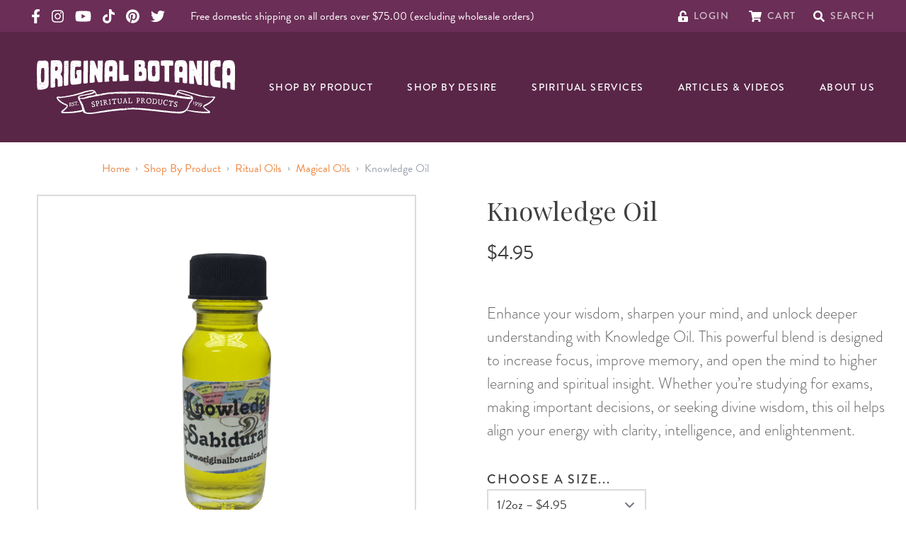

--- FILE ---
content_type: text/html; charset=UTF-8
request_url: https://originalbotanica.com/knowledge-magical-oil/
body_size: 117829
content:
<!DOCTYPE html>
<html lang="en">
    <head>
        <meta charset="utf-8">
        <meta name="viewport" content="width=device-width, initial-scale=1, maximum-scale=1.0, user-scalable=0', shrink-to-fit=no">
        <link rel="apple-touch-icon" sizes="180x180" href="/favicon/apple-touch-icon.png">
        <link rel="icon" type="image/png" sizes="32x32" href="/favicon/favicon-32x32.png">
        <link rel="icon" type="image/png" sizes="16x16" href="/favicon/favicon-16x16.png">
        <link rel="manifest" href="/favicon/site.webmanifest">
        <link rel="mask-icon" href="/favicon/safari-pinned-tab.svg" color="#5bbad5">
        <link rel="shortcut icon" href="/favicon/favicon.ico">
        <meta name="msapplication-TileColor" content="#da532c">
        <meta name="msapplication-config" content="/favicon/browserconfig.xml">
        <meta name="theme-color" content="#ffffff">
        <link rel="stylesheet" href="https://use.typekit.net/xvx5ipz.css" media="print" onload="this.media='all'">
        <link href="https://originalbotanica.com/build/css/app.css?id=ae96f13c03582d7532f1" rel="stylesheet">
                <script type="text/javascript">
            (function e(){var e=document.createElement("script");e.type="text/javascript",e.async=true,e.src="//staticw2.yotpo.com/xQ59xJ7Zftmy8E1q9wEFwx74vNuJfVM5rlNsamfm/widget.js";var t=document.getElementsByTagName("script")[0];t.parentNode.insertBefore(e,t)})();
        </script>
        
                <script src="https://cdn.botpress.cloud/webchat/v3.3/inject.js"></script>
        <script src="https://files.bpcontent.cloud/2025/08/19/18/20250819180409-WH6766BA.js" defer></script>

    <title>Knowledge Oil</title>
<script>
            if ((navigator.doNotTrack != "1" && 0) || !0) {
                window.addEventListener("load", function(){
                    window.cookieconsent.initialise({
                        "palette": {
                            "popup": {
                                "background": "#592648",
                                "text": "#ffffff",
                                "link": "#ffffff"
                            },
                            "button": {
                                "background":  "edgeless" === "wire" ? "transparent" :  "#ee8743",
                                "text": "edgeless" === "wire" ? "#ee8743" : "#ffffff",
                                "border":  "edgeless" === "wire" ? "#ee8743" : undefined
                            },
                            "highlight": {
                                "background":  "edgeless" === "wire" ? "transparent" :  "#d44235",
                                "text": "edgeless" === "wire" ? "#d44235" : "#ffffff",
                                "border":  "edgeless" === "wire" ? "#d44235" : undefined
                            }
                        },
                        "position": "bottom-left" === "toppush" ? "top" : "bottom-left",
                        "static": "bottom-left" === "toppush",
                        "theme": "edgeless",
                        "type": "opt-in",
                        "content": {
                            "message": "Cookies help us bring you a smoother, more personal shopping experience. Click “Accept” to continue.&nbsp;",
                            "dismiss": "ACCEPT",
                            "link": "Our Privacy Policy",
                            "href": "/privacy-policy",
                            "allow":"ACCEPT",
                            "deny":"DECLINE",
                            "target":"_blank"
                        },
                        "revokable":0 === 1 ? true : false,
                        "dismissOnScroll":0 > 0 ? 0 : false,
                        "dismissOnTimeout":0 > 0 ? (0 * 1000) : false,
                        "cookie": {
                            "expiryDays":90 !== 0 ? 90 : 365,
                            "secure":0 === 1 ? true : false
                        },
                        onInitialise: function (status) {
                            var type = this.options.type;
                            var didConsent = this.hasConsented();
                            if (type == "opt-in" && didConsent) {
                                // enable cookies
                                if (typeof optInCookiesConsented === "function") {
                                    optInCookiesConsented();
                                    console.log("Opt in cookies consented");
                                } else {
                                    console.log("Opt in function not defined!");
                                }
                            }
                            if (type == "opt-out" && !didConsent) {
                                // disable cookies
                                if (typeof optOutCookiesNotConsented === "function") {
                                    optOutCookiesNotConsented();
                                    console.log("Opt out cookies not consented");
                                } else {
                                    console.log("Opt out function not defined!");
                                }
                            }
                        },
                        onStatusChange: function(status, chosenBefore) {
                            var type = this.options.type;
                            var didConsent = this.hasConsented();
                            if (type == "opt-in" && didConsent) {
                                // enable cookies
                                if (typeof optInCookiesConsented === "function") {
                                    optInCookiesConsented();
                                    console.log("Opt in cookies consented");
                                } else {
                                    console.log("Opt in function not defined!");
                                }
                            }
                            if (type == "opt-out" && !didConsent) {
                                // disable cookies
                                if (typeof optOutCookiesNotConsented === "function") {
                                    optOutCookiesNotConsented();
                                    console.log("Opt out cookies not consented");
                                } else {
                                    console.log("Opt out function not defined!");
                                }
                            }
                        },
                        onRevokeChoice: function() {
                            var type = this.options.type;
                            if (type == "opt-in") {
                                // disable cookies
                                if (typeof optInCookiesRevoked === "function") {
                                    optInCookiesRevoked();
                                    console.log("Opt in cookies revoked");
                                } else {
                                    console.log("Opt in revoked function not defined!");
                                }
                            }
                            if (type == "opt-out") {
                                // enable cookies
                                if (typeof optOutCookiesRevoked === "function") {
                                    optOutCookiesRevoked();
                                    console.log("Opt out cookies revoked");
                                } else {
                                    console.log("Opt out revoked function not defined!");
                                }
                            }
                        }
                    });
                });
            } else if (0) {
                // disable cookies
                if (typeof optOutCookiesNotConsented === "function") {
                    optOutCookiesNotConsented();
                    console.log("Opt out cookies not consented");
                } else {
                    console.log("Opt out function not defined!");
                }
            }
        </script>
<script>window.dataLayer = window.dataLayer || [];
function gtag(){dataLayer.push(arguments)};
gtag('js', new Date());
gtag('config', 'G-FK36F69MSX', {'send_page_view': true,'anonymize_ip': false,'link_attribution': false,'allow_display_features': false});
</script>
<script>!function(f,b,e,v,n,t,s){if(f.fbq)return;n=f.fbq=function(){n.callMethod?
n.callMethod.apply(n,arguments):n.queue.push(arguments)};if(!f._fbq)f._fbq=n;
n.push=n;n.loaded=!0;n.version='2.0';n.queue=[];t=b.createElement(e);t.async=!0;
t.src=v;s=b.getElementsByTagName(e)[0];s.parentNode.insertBefore(t,s)}(window,
document,'script','https://connect.facebook.net/en_US/fbevents.js');
fbq('init', '190400753145730');
fbq('track', 'PageView');
</script><meta name="generator" content="SEOmatic">
<meta name="keywords" content="knowledge oil, concentration oil, magical oil, spiritual oil, anointing oil, ritual oil, voodoo oil, spell oil, blessing oil, hoodoo oil, conjure oil">
<meta name="description" content="Anoint your forhead with our Knowledge oil while you are studying to aid in your concentration.">
<meta name="referrer" content="no-referrer-when-downgrade">
<meta name="robots" content="all">
<meta content="185552178162977" property="fb:profile_id">
<meta content="en_US" property="og:locale">
<meta content="Original Botanica" property="og:site_name">
<meta content="website" property="og:type">
<meta content="https://originalbotanica.com/knowledge-magical-oil" property="og:url">
<meta content="Knowledge Oil" property="og:title">
<meta content="Anoint your forhead with our Knowledge oil while you are studying to aid in your concentration." property="og:description">
<meta content="https://dlkhclkmyx18n.cloudfront.net/transforms/products/_1200x630_crop_center-center_82_none/knowledge_oil__42663.jpg?mtime=1760971688" property="og:image">
<meta content="1200" property="og:image:width">
<meta content="630" property="og:image:height">
<meta content="Knowledge Oil" property="og:image:alt">
<meta content="https://www.pinterest.com/jlmizrahi" property="og:see_also">
<meta content="https://www.instagram.com/originalbotanica" property="og:see_also">
<meta content="https://www.youtube.com/channel/UCBSpQcU1cAhL4GqDkmTVTyw" property="og:see_also">
<meta content="https://www.facebook.com/OriginalBotanica1" property="og:see_also">
<meta content="https://twitter.com/BotanicaOrigina" property="og:see_also">
<meta name="twitter:card" content="summary_large_image">
<meta name="twitter:site" content="@BotanicaOrigina">
<meta name="twitter:creator" content="@BotanicaOrigina">
<meta name="twitter:title" content="Knowledge Oil">
<meta name="twitter:description" content="Anoint your forhead with our Knowledge oil while you are studying to aid in your concentration.">
<meta name="twitter:image" content="https://dlkhclkmyx18n.cloudfront.net/transforms/products/_800x418_crop_center-center_82_none/knowledge_oil__42663.jpg?mtime=1760971688">
<meta name="twitter:image:width" content="800">
<meta name="twitter:image:height" content="418">
<meta name="twitter:image:alt" content="Knowledge Oil">
<link href="https://originalbotanica.com/knowledge-magical-oil" rel="canonical">
<link href="https://originalbotanica.com/" rel="home">
<link type="text/plain" href="https://originalbotanica.com/humans.txt" rel="author">
<link href="https://originalbotanica.com/cpresources/c6d6d4ac/css/cookieconsent.min.css?v=1768964459" rel="stylesheet"></head>
    <body class="product-template default"><script async src="https://www.googletagmanager.com/gtag/js?id=G-FK36F69MSX"></script>

<noscript><img height="1" width="1" style="display:none"
src="https://www.facebook.com/tr?id=190400753145730&ev=PageView&noscript=1" /></noscript>

        
        
<header id="masthead" x-data="{ showMenu: false, showSearch: false, inputValue: '' }" class="w-screen bg-ogbot-purple text-white relative" role="banner">

    <div class="py-2 bg-ogbot-purple-light hidden md:block px-4 lg:text-base lg:px-11 lg:py-3">
        <div class="utility-nav flex items-center text-white mx-auto max-w-screen-2xl">
            <!-- I want to find a way to pass color vars into social media -->
            <div class="flex items-center social-media-list">
    <a href="https://www.facebook.com/OriginalBotanica1" class="block mr-4" target="_blank" rel="noopener">
        <svg class="svg svg-icon h-5 fill-current" aria-hidden="true" focusable="false" role="img" xmlns="http://www.w3.org/2000/svg" viewBox="0 0 320 512"><path fill="currentColor" d="M279.14 288l14.22-92.66h-88.91v-60.13c0-25.35 12.42-50.06 52.24-50.06h40.42V6.26S260.43 0 225.36 0c-73.22 0-121.08 44.38-121.08 124.72v70.62H22.89V288h81.39v224h100.17V288z"></path></svg>

        <span class="sr-only">Original Products Botanica facebook Link</span>
    </a>
    <a href="https://www.instagram.com/originalbotanica" class="block mr-4" target="_blank" rel="noopener">
        <svg class="svg svg-icon h-5 fill-current" aria-hidden="true" focusable="false" role="img" xmlns="http://www.w3.org/2000/svg" viewBox="0 0 448 512"><path fill="currentColor" d="M224.1 141c-63.6 0-114.9 51.3-114.9 114.9s51.3 114.9 114.9 114.9S339 319.5 339 255.9 287.7 141 224.1 141zm0 189.6c-41.1 0-74.7-33.5-74.7-74.7s33.5-74.7 74.7-74.7 74.7 33.5 74.7 74.7-33.6 74.7-74.7 74.7zm146.4-194.3c0 14.9-12 26.8-26.8 26.8-14.9 0-26.8-12-26.8-26.8s12-26.8 26.8-26.8 26.8 12 26.8 26.8zm76.1 27.2c-1.7-35.9-9.9-67.7-36.2-93.9-26.2-26.2-58-34.4-93.9-36.2-37-2.1-147.9-2.1-184.9 0-35.8 1.7-67.6 9.9-93.9 36.1s-34.4 58-36.2 93.9c-2.1 37-2.1 147.9 0 184.9 1.7 35.9 9.9 67.7 36.2 93.9s58 34.4 93.9 36.2c37 2.1 147.9 2.1 184.9 0 35.9-1.7 67.7-9.9 93.9-36.2 26.2-26.2 34.4-58 36.2-93.9 2.1-37 2.1-147.8 0-184.8zM398.8 388c-7.8 19.6-22.9 34.7-42.6 42.6-29.5 11.7-99.5 9-132.1 9s-102.7 2.6-132.1-9c-19.6-7.8-34.7-22.9-42.6-42.6-11.7-29.5-9-99.5-9-132.1s-2.6-102.7 9-132.1c7.8-19.6 22.9-34.7 42.6-42.6 29.5-11.7 99.5-9 132.1-9s102.7-2.6 132.1 9c19.6 7.8 34.7 22.9 42.6 42.6 11.7 29.5 9 99.5 9 132.1s2.7 102.7-9 132.1z"></path></svg>

        <span class="sr-only">Original Products Botanica instagram Link</span>
    </a>
    <a href="https://www.youtube.com/OriginalBotanica" class="block mr-4" target="_blank" rel="noopener">
        <svg class="h-5 fill-current" xmlns="http://www.w3.org/2000/svg" viewBox="0 0 576 512"><!--! Font Awesome Pro 6.1.1 by @fontawesome - https://fontawesome.com License - https://fontawesome.com/license (Commercial License) Copyright 2022 Fonticons, Inc. --><path d="M549.655 124.083c-6.281-23.65-24.787-42.276-48.284-48.597C458.781 64 288 64 288 64S117.22 64 74.629 75.486c-23.497 6.322-42.003 24.947-48.284 48.597-11.412 42.867-11.412 132.305-11.412 132.305s0 89.438 11.412 132.305c6.281 23.65 24.787 41.5 48.284 47.821C117.22 448 288 448 288 448s170.78 0 213.371-11.486c23.497-6.321 42.003-24.171 48.284-47.821 11.412-42.867 11.412-132.305 11.412-132.305s0-89.438-11.412-132.305zm-317.51 213.508V175.185l142.739 81.205-142.739 81.201z"/></svg>
        <span class="sr-only">Original Products Botanica youtube Link</span>
    </a>
    <a href="https://www.tiktok.com/@originalbotanica" class="block mr-4" target="_blank" rel="noopener">
        <svg class="h-5 fill-current" xmlns="http://www.w3.org/2000/svg" viewBox="0 0 448 512"><!--! Font Awesome Pro 6.2.1 by @fontawesome - https://fontawesome.com License - https://fontawesome.com/license (Commercial License) Copyright 2022 Fonticons, Inc. --><path d="M448,209.91a210.06,210.06,0,0,1-122.77-39.25V349.38A162.55,162.55,0,1,1,185,188.31V278.2a74.62,74.62,0,1,0,52.23,71.18V0l88,0a121.18,121.18,0,0,0,1.86,22.17h0A122.18,122.18,0,0,0,381,102.39a121.43,121.43,0,0,0,67,20.14Z"/></svg>
        <span class="sr-only">Original Products Botanica tiktok Link</span>
    </a>
    <a href="https://www.pinterest.com/jlmizrahi" class="block mr-4" target="_blank" rel="noopener">
        <svg class="h-5 fill-current" xmlns="http://www.w3.org/2000/svg" viewBox="0 0 496 512"><!--! Font Awesome Pro 6.1.1 by @fontawesome - https://fontawesome.com License - https://fontawesome.com/license (Commercial License) Copyright 2022 Fonticons, Inc. --><path d="M496 256c0 137-111 248-248 248-25.6 0-50.2-3.9-73.4-11.1 10.1-16.5 25.2-43.5 30.8-65 3-11.6 15.4-59 15.4-59 8.1 15.4 31.7 28.5 56.8 28.5 74.8 0 128.7-68.8 128.7-154.3 0-81.9-66.9-143.2-152.9-143.2-107 0-163.9 71.8-163.9 150.1 0 36.4 19.4 81.7 50.3 96.1 4.7 2.2 7.2 1.2 8.3-3.3.8-3.4 5-20.3 6.9-28.1.6-2.5.3-4.7-1.7-7.1-10.1-12.5-18.3-35.3-18.3-56.6 0-54.7 41.4-107.6 112-107.6 60.9 0 103.6 41.5 103.6 100.9 0 67.1-33.9 113.6-78 113.6-24.3 0-42.6-20.1-36.7-44.8 7-29.5 20.5-61.3 20.5-82.6 0-19-10.2-34.9-31.4-34.9-24.9 0-44.9 25.7-44.9 60.2 0 22 7.4 36.8 7.4 36.8s-24.5 103.8-29 123.2c-5 21.4-3 51.6-.9 71.2C65.4 450.9 0 361.1 0 256 0 119 111 8 248 8s248 111 248 248z"/></svg>
        <span class="sr-only">Original Products Botanica pinterest Link</span>
    </a>
    <a href="https://twitter.com/botanicaorigina" class="block mr-4" target="_blank" rel="noopener">
        <svg class="svg svg-icon h-5 fill-current" aria-hidden="true" focusable="false" role="img" xmlns="http://www.w3.org/2000/svg" viewBox="0 0 512 512"><path fill="currentColor" d="M459.37 151.716c.325 4.548.325 9.097.325 13.645 0 138.72-105.583 298.558-298.558 298.558-59.452 0-114.68-17.219-161.137-47.106 8.447.974 16.568 1.299 25.34 1.299 49.055 0 94.213-16.568 130.274-44.832-46.132-.975-84.792-31.188-98.112-72.772 6.498.974 12.995 1.624 19.818 1.624 9.421 0 18.843-1.3 27.614-3.573-48.081-9.747-84.143-51.98-84.143-102.985v-1.299c13.969 7.797 30.214 12.67 47.431 13.319-28.264-18.843-46.781-51.005-46.781-87.391 0-19.492 5.197-37.36 14.294-52.954 51.655 63.675 129.3 105.258 216.365 109.807-1.624-7.797-2.599-15.918-2.599-24.04 0-57.828 46.782-104.934 104.934-104.934 30.213 0 57.502 12.67 76.67 33.137 23.715-4.548 46.456-13.32 66.599-25.34-7.798 24.366-24.366 44.833-46.132 57.827 21.117-2.273 41.584-8.122 60.426-16.243-14.292 20.791-32.161 39.308-52.628 54.253z"></path></svg>

        <span class="sr-only">Original Products Botanica twitter Link</span>
    </a>
    </div><!-- /top bar left social media -->

                            <p class="mb-0 ml-5 leading-none text-white mr-auto hidden lg:inline-block text-base">Free domestic shipping on all orders over $75.00 (excluding wholesale orders)</p>
            
            <div class="utility-links flex items-center ml-auto">
                <div id="component-qnekdl" class="sprig-component" data-hx-target="this" data-hx-include="this" data-hx-trigger="load" data-hx-get="https://originalbotanica.com/index.php/actions/sprig-core/components/render" data-hx-vals="{&quot;sprig:config&quot;:&quot;a1e2a8eb3ac63b7572701034b53942bc62319b07ebecf6dddf66f83c433f41af{\u0022id\u0022:\u0022component-qnekdl\u0022,\u0022siteId\u0022:1,\u0022template\u0022:\u0022_components\\\/sprig\\\/header\\\/account\u0022}&quot;}" s-trigger="load"><a href="https://originalbotanica.com/account" class="mr-7">
    <svg class="svg svg-icon h-4" aria-hidden="true" focusable="false" role="img" xmlns="http://www.w3.org/2000/svg" viewBox="0 0 448 512"><path fill="currentColor" d="M400 256H152V152.9c0-39.6 31.7-72.5 71.3-72.9 40-.4 72.7 32.1 72.7 72v16c0 13.3 10.7 24 24 24h32c13.3 0 24-10.7 24-24v-16C376 68 307.5-.3 223.5 0 139.5.3 72 69.5 72 153.5V256H48c-26.5 0-48 21.5-48 48v160c0 26.5 21.5 48 48 48h352c26.5 0 48-21.5 48-48V304c0-26.5-21.5-48-48-48zM264 408c0 22.1-17.9 40-40 40s-40-17.9-40-40v-48c0-22.1 17.9-40 40-40s40 17.9 40 40v48z"></path></svg>

    <span class="intro-title text-sm uppercase">Login</span>
</a>
</div>
                <div id="component-zaxajy" class="sprig-component" data-hx-target="this" data-hx-include="this" data-hx-trigger="load" data-hx-get="https://originalbotanica.com/index.php/actions/sprig-core/components/render" data-hx-vals="{&quot;sprig:config&quot;:&quot;a2dc96d1f700a3ec5c0815574854b5ecb88baa3e975704a7992268fb6b379d62{\u0022id\u0022:\u0022component-zaxajy\u0022,\u0022siteId\u0022:1,\u0022template\u0022:\u0022_components\\\/sprig\\\/header\\\/cart\u0022}&quot;}" s-trigger="load"><a href="https://originalbotanica.com/cart" class="mr-6 relative flex">
            <svg class="svg svg-icon h-4" aria-hidden="true" focusable="false" role="img" xmlns="http://www.w3.org/2000/svg" viewBox="0 0 576 512"><path fill="currentColor" d="M528.12 301.319l47.273-208C578.806 78.301 567.391 64 551.99 64H159.208l-9.166-44.81C147.758 8.021 137.93 0 126.529 0H24C10.745 0 0 10.745 0 24v16c0 13.255 10.745 24 24 24h69.883l70.248 343.435C147.325 417.1 136 435.222 136 456c0 30.928 25.072 56 56 56s56-25.072 56-56c0-15.674-6.447-29.835-16.824-40h209.647C430.447 426.165 424 440.326 424 456c0 30.928 25.072 56 56 56s56-25.072 56-56c0-22.172-12.888-41.332-31.579-50.405l5.517-24.276c3.413-15.018-8.002-29.319-23.403-29.319H218.117l-6.545-32h293.145c11.206 0 20.92-7.754 23.403-18.681z"></path></svg>

    <span class="intro-title text-sm uppercase ml-2 lg:ml-0">Cart</span>
</a>
</div>
                <a href="#" @click.prevent="$refs.keywordSearch.dispatchEvent(new Event('keyup')); showSearch = !showSearch; inputValue = ''">
                    <svg class="svg svg-icon h-4" aria-hidden="true" focusable="false" role="img" xmlns="http://www.w3.org/2000/svg" viewBox="0 0 512 512"><path fill="currentColor" d="M505 442.7L405.3 343c-4.5-4.5-10.6-7-17-7H372c27.6-35.3 44-79.7 44-128C416 93.1 322.9 0 208 0S0 93.1 0 208s93.1 208 208 208c48.3 0 92.7-16.4 128-44v16.3c0 6.4 2.5 12.5 7 17l99.7 99.7c9.4 9.4 24.6 9.4 33.9 0l28.3-28.3c9.4-9.4 9.4-24.6.1-34zM208 336c-70.7 0-128-57.2-128-128 0-70.7 57.2-128 128-128 70.7 0 128 57.2 128 128 0 70.7-57.2 128-128 128z"></path></svg>

                    <span class="intro-title text-sm uppercase">Search</span>
                </a>
            </div><!-- /end top bar right -->
        </div><!-- /flex container -->
    </div><!-- /top bar -->

    <div class="nav-container mx-auto px-4 lg:px-11 flex items-center py-4 lg:py-10 lg:justify-between">
        <div class="site-logo w-full">
            <a href="/" class="ml-2 text-white flex flex-col items-center">
                <svg class="site-logo__text" xmlns="http://www.w3.org/2000/svg" viewBox="0 0 373.563 56.145">
  <path id="Op_component_27" data-name="Op component 27" d="M920.563,105.377l-.09.039a3.265,3.265,0,0,1-1,.266.422.422,0,0,1-.223-.035.3.3,0,0,1-.136-.174.232.232,0,0,1,.053-.2c.3-.176.6-.347.908-.493a.536.536,0,0,1,.3-.005c-.228-.408-.645-.523-1.452-.524-1.583,0-3.4-.137-5.226-.217a.491.491,0,0,1-.107.067.248.248,0,0,1-.2-.068s0-.01,0-.013a25.709,25.709,0,0,0-5.972.284c-2.731.581-6.248,2.524-6.4,7.036-.095,2.351-.146,4.847-.168,7.431,0,0,.005-.009.009-.011a.526.526,0,0,1,.53.105c.018.026.039.075.027.1-.09.158-.188.311-.307.5-.1-.146-.184-.27-.262-.395-.009,1.206-.011,2.432-.008,3.67.017-.049.112-.072.173-.106.069.016.154.014.2.055a.223.223,0,0,1,.07.187.215.215,0,0,1-.158.118.292.292,0,0,1-.2-.076c-.049-.042-.1-.129-.091-.175.006,2.782.039,5.63.083,8.486a.374.374,0,0,1,.268.273c.015.059-.04.14-.077.2-.011.02-.066.015-.1.021a.409.409,0,0,1-.083-.026c.065,4.039.152,8.085.221,11.961.087,5.189,1.449,7.873,3.45,9.267a.423.423,0,0,1,.462-.209.188.188,0,0,1,.072.168.33.33,0,0,1-.3.206,8.367,8.367,0,0,0,3.27,1.126c3.427.574,7.6.956,10.625,1.571,1.273.27,1.62-.471,1.569-2.476-.026-1.318.054-2.655.115-3.978l-.028.042c-.086.022-.153-.012-.133-.086.012-.048.092-.084.148-.11,0,0,.013,0,.02.006a29.015,29.015,0,0,0-.018-3.844c-.183-2.021-.536-2.528-1.81-2.547a27.277,27.277,0,0,1-7.163-.77c-.846-.2-1.351-.951-1.57-2.238-.012-.007-.023-.015-.035-.021a4.874,4.874,0,0,0-.554-.212c.068-.048.121-.12.167-.115.125.013.249.032.373.047-.03-.234-.053-.48-.066-.746-.04-1.005-.077-2.048-.111-3.1a.524.524,0,0,1-.125.053.283.283,0,0,1-.347-.214.347.347,0,0,1,.243-.446.418.418,0,0,1,.21.032c-.133-4.361-.193-8.936-.056-12.464a.294.294,0,0,1-.117-.16c-.018-.059.03-.144.063-.209.007-.015.039-.021.07-.022.032-.73.073-1.415.124-2.034.21-2.182.735-2.742,1.7-3.222,2.109-1.088,4.755-.407,7.265-.506a3.7,3.7,0,0,0,.774-.121.281.281,0,0,1,.057-.065.49.49,0,0,1,.189-.042.178.178,0,0,0,0,.021c.916-.4.932-1.4.992-3.581.039-1.4.076-3.332.026-4.867A22.318,22.318,0,0,0,920.563,105.377Zm-18.15,18.4.09.049-.1-.045Zm-.362-9.148-.009.059-.057-.039Zm-.225,7.774c.023-.009.06.018.09.028,0,.026.007.064-.007.075s-.068.038-.09.028C901.725,122.5,901.728,122.442,901.826,122.407Zm-.524,5.382c0-.029.007-.077.027-.088.069-.038.117-.005.136.08-.009.03-.01.075-.029.086C901.364,127.906,901.312,127.876,901.3,127.789Zm.68,13.962a1.181,1.181,0,0,1-.195-.077c.041-.043.088-.124.121-.118.055.009.1.074.149.115C902.031,141.7,902,141.755,901.981,141.751Zm-.025-3.079-.027.048-.032.011c-.056.163-.092.343-.286.4a.317.317,0,0,1-.2-.038c-.066-.03-.056-.1.017-.167a.3.3,0,0,1,.092-.062c.126-.048.254-.091.381-.136l.011-.033.021.022-.021-.022.048-.026.079-.139.075.056Zm.6,2.876c-.065.033-.105,0-.1-.092,0-.023.044-.042.067-.063l.061.072C902.579,141.494,902.577,141.539,902.557,141.548Zm.267-8.765a.2.2,0,0,0-.01-.031c0,.316,0,.464,0,.6s-.222.225-.355.14a.642.642,0,0,1-.3-.7.329.329,0,0,1,.331-.259.3.3,0,0,1,.321.211c0-.027,0-.048,0-.078.005.056.008.087.01.109h0c0,.01,0,.018,0,.025Zm.239,10.41a.188.188,0,0,1-.221-.162c0-.024.049-.079.07-.077a1.83,1.83,0,0,1,.3.063c.018.005.022.055.033.085C903.184,143.134,903.125,143.189,903.063,143.193Zm.38,6.91-.023-.076.059.006Zm-.041-26.8-.178-.125c.064-.037.129-.1.193-.1s.118.075.177.117Zm.259,27.574a.247.247,0,0,1-.015-.082c0-.01.042-.013.064-.02l.022.084Zm.015-35.734-.026-.093c.028-.007.072-.029.082-.018a.25.25,0,0,1,.033.092Zm-.059-2.382a.725.725,0,0,1-.125-.184c.017-.029.029-.08.05-.083.069-.012.16-.033.2,0a.239.239,0,0,1,.053.2A.106.106,0,0,1,903.617,112.761Zm1.06,33.194c-.062-.066-.034-.1.071-.1l.025.077C904.74,145.941,904.688,145.967,904.677,145.955Zm-.1-20.311a.527.527,0,0,1-.032-.094,1.784,1.784,0,0,1,.2-.046.413.413,0,0,1,.034.09A1.955,1.955,0,0,1,904.58,125.645Zm-.018-5.536c-.036.018-.135-.044-.177-.093-.073-.085-.016-.251.087-.251a1.266,1.266,0,0,1,.326.107C904.694,119.981,904.64,120.068,904.562,120.109Zm.4-5.391c-.032,0-.094-.01-.1-.024-.016-.1.032-.116.126-.054C904.98,114.668,904.973,114.717,904.96,114.718Zm2.05,24.755.09.029c-.009.024-.014.068-.026.069a.249.249,0,0,1-.087-.02Zm-.076-19.715c-.013-.031-.046-.08-.037-.089.072-.073.118-.051.118.057C907.015,119.737,906.962,119.748,906.934,119.758Zm.013-4.7a.149.149,0,0,1,.1.233.1.1,0,0,1-.168.027.69.69,0,0,1-.1-.174Zm-.251,27.051c-.006-.025.017-.057.026-.083.026,0,.063-.01.074,0,.055.064.04.119-.04.142C906.743,142.176,906.7,142.136,906.7,142.111Zm0,4.243c0,.024,0,.062-.008.068a.133.133,0,0,1-.092.018c-.028-.008-.049-.041-.073-.063.028-.018.054-.046.083-.05S906.668,146.344,906.7,146.354Zm-.206-38.129c.01,0,.016.055.025.085a.316.316,0,0,1-.1.019c-.013,0-.018-.052-.027-.08A.379.379,0,0,1,906.491,108.225Zm.021,5.3c-.029.009-.075.034-.084.024-.059-.062-.036-.1.059-.1Zm-.137,3.611a3.008,3.008,0,0,1,.354.179,2.022,2.022,0,0,1-.407.083c-.042,0-.111-.1-.112-.148A.118.118,0,0,1,906.376,117.133Zm.149,1.693c.016.085-.031.133-.121.124-.031,0-.06-.034-.09-.051l.132-.134C906.473,118.785,906.52,118.8,906.524,118.825Zm-.347,28.123-.021.021.021-.02.046.066-.067-.045-.019-.046Zm-.326-2.909-.073-.009.045-.064Zm-.73-34.537c-.009,0-.015-.043-.023-.066a.23.23,0,0,1,.079-.021c.01,0,.016.042.024.065A.253.253,0,0,1,905.122,109.5Zm.066,13.486c-.027-.065.019-.112.114-.121a.2.2,0,0,1,.109.016c.026.014.041.05.06.077a1.287,1.287,0,0,1-.192.075A.106.106,0,0,1,905.187,122.989Zm.157,18.551c.016-.085.108-.156.155-.22.155.028.349.236.3.308a.376.376,0,0,1-.264.122A.178.178,0,0,1,905.344,141.54Zm.408,1.462c.01.014-.019.056-.031.085-.032-.016-.075-.024-.093-.05s.02-.058.032-.088C905.693,142.965,905.734,142.975,905.752,143Zm-.262-.632a1.434,1.434,0,0,1,.1-.148l.07.072c.021.082-.012.134-.1.134C905.537,142.427,905.487,142.375,905.49,142.37Zm.229,5.77a.561.561,0,0,1-.114-.131c.063-.031.123-.083.179-.079.036,0,.1.088.1.133C905.873,148.155,905.8,148.188,905.719,148.14Zm.348-37.063-.007.079-.079-.047Zm0,39.077a2.494,2.494,0,0,1,.226.193c.005.005-.068.123-.1.123a.227.227,0,0,1-.178-.088C905.993,150.338,906.043,150.257,906.071,150.154Zm.268,2.482a.684.684,0,0,1-.206-.078,1.431,1.431,0,0,1,.97-.037A1.471,1.471,0,0,1,906.339,152.636Zm1.5-48.1c-.026,0-.048-.035-.072-.056q.1-.083.158.023C907.9,104.514,907.871,104.539,907.844,104.535Zm12.105,41.8.062.042-.07.026Zm-2.1-1.621.047.088-.058.082c-.016-.03-.044-.061-.043-.09S917.831,144.744,917.85,144.718Zm-.943,3.361c.017-.007.05.02.076.032l-.138.134a.243.243,0,0,1,0-.089A.149.149,0,0,1,916.907,148.078Zm-.259,3.895a1.325,1.325,0,0,1,.139.161c.017.027,0,.075,0,.116l-.151.107c-.033-.063-.095-.127-.092-.188S916.611,152.038,916.647,151.973Zm-3.309-5.988c.014-.052.119-.08.182-.118a.646.646,0,0,1,.616.257c.009.01-.023.08-.05.092-.205.1-.363-.105-.555-.1C913.425,146.125,913.29,146.167,913.338,145.985Zm.12,3.33.03.006-.011.017c-.008,0-.013-.015-.019-.023l-.171-.032C913.389,149.135,913.414,149.26,913.458,149.316Zm-1.614-6.266c.023-.02.068-.015.1-.021,0,.064.01.129.01.193,0,0-.072.02-.093,0C911.789,143.173,911.781,143.1,911.844,143.05Zm-1.574,5.76c-.027,0-.058-.028-.087-.044l.039-.073c.034,0,.078-.014.1,0C910.392,148.749,910.371,148.8,910.27,148.809Zm-.158-5.579c.064.031.149.046.186.1.05.068-.06.224-.172.23a.212.212,0,0,1-.166-.1C909.906,143.354,909.987,143.246,910.112,143.23Zm-1.268-11.461-.08-.059.1-.025Zm.062-11.718c-.071.027-.127-.046-.124-.141a.129.129,0,0,1,.054-.093.123.123,0,0,1,.189.068C908.986,119.944,908.959,120.032,908.906,120.052Zm.826-7.843c-.141.01-.282.009-.423.012h0c-.086.043-.122.034-.108-.027l.089.028h.023c.093-.119.172-.255.357-.237.1.008.148.051.135.143C909.8,112.159,909.758,112.207,909.732,112.209Zm.079-7.276.071.047-.081.029Zm.134,5.264c-.027,0-.077-.012-.078-.024-.009-.077.031-.09.1-.04C909.963,110.157,909.955,110.2,909.945,110.2Zm3.811-2.2-.013.077-.086-.052Zm-1.249-.487c.164-.167.345-.315.524-.465a.116.116,0,0,1,.112,0,1.091,1.091,0,0,1,.121.174.945.945,0,0,0-.094.763c.011.038-.074.139-.131.155a.488.488,0,0,1-.439-.1A.4.4,0,0,1,912.507,107.51Zm.413,2.91-.067-.007.041-.06Zm-2.089,4.109a.221.221,0,0,1-.3-.093c-.021-.067.1-.179.177-.311a1.787,1.787,0,0,1,.238.255C910.96,114.4,910.885,114.507,910.831,114.529Zm.743-2.81c-.1.089-.064.2-.065.314,0,.032-.025.089-.046.092-.072.012-.2.034-.214,0a3.914,3.914,0,0,1-.239-.511c-.01-.024.019-.081.046-.1.093-.064.193-.117.307-.183a1.376,1.376,0,0,1,.294.147C911.815,111.612,911.647,111.653,911.574,111.718Zm.424-6.508a2.376,2.376,0,0,1-.391.054l-.024.027-.022-.022.022.023-.025.024c0,.074.02.155-.089.182,0,0-.036-.061-.028-.07a1.429,1.429,0,0,1,.117-.111.212.212,0,0,1,0-.047l.046,0c.093-.1.185-.208.283-.307a.123.123,0,0,1,.1-.007c.028.01.069.049.066.069C912.049,105.087,912.034,105.2,912,105.211Zm.671,10.642-.106-.093-.05-.011c0-.008,0-.012,0-.019a.606.606,0,0,1-.2-.027c-.088-.04-.1-.112-.037-.163a.138.138,0,0,1,.1-.032.163.163,0,0,1,.143.222h.016l-.016.018.016-.019.034.03.132.029Zm.522-.962a.967.967,0,0,1-.094-.155c-.007-.017.05-.079.053-.077a1.837,1.837,0,0,1,.154.1Zm-.259-2.3a.387.387,0,0,1-.463-.246.265.265,0,0,1,.142-.375c.3-.052.6-.108.909-.149.134-.018.2.086.229.2a1.858,1.858,0,0,1,.023.256C913.495,112.382,913.214,112.491,912.931,112.59Zm1.541-.67-.034.029-.019-.019.019.019a.168.168,0,0,0-.029.01l-.019.053c-.05-.02-.036-.037.019-.053l.01-.029.053-.01.12-.1.032.072Zm.239-6.82c-.048.018-.155-.118-.24-.2a.047.047,0,0,1,0,0h0l-.026-.016a1.187,1.187,0,0,1-.32.026.1.1,0,0,1-.051-.172.107.107,0,0,1,.1-.02c.092.05.179.109.269.166l.013,0,.015.015c.092-.582.554-.664,1.055-.479a.133.133,0,0,1,.061.08.189.189,0,0,1,0,.109.169.169,0,0,1-.065.093A7.838,7.838,0,0,1,914.711,105.1Zm1.418,6.8a.148.148,0,0,1-.07.077.661.661,0,0,1-.808-.188c-.037-.042-.029-.133-.025-.2,0-.027.051-.051.081-.079a1.438,1.438,0,0,1,.827.281C916.15,111.8,916.143,111.866,916.13,111.9Zm.207-4.031a.546.546,0,0,1-.182.095c-.03-.069-.089-.139-.084-.2a.223.223,0,0,1,.216-.229.117.117,0,0,1,.139.128A.735.735,0,0,1,916.337,107.869Zm.192,2.329.013-.058.063.04Zm-.066-5.39c-.039-.007-.1-.136-.084-.162a1.31,1.31,0,0,1,.226-.213c.045.093.107.16.1.216A.192.192,0,0,1,916.463,104.807Zm.422,10.3a.575.575,0,0,1-.182-.1.336.336,0,0,1-.048-.186c0-.017.055-.037.085-.056.119-.005.218.037.23.162C916.976,114.987,916.916,115.05,916.885,115.109Zm1.362-3.489-.069-.033.074-.025Zm1.357-1.053a.383.383,0,0,1-.459.2l-.1.092c0-.023,0-.057.01-.068a.231.231,0,0,1,.083-.028c-.02-.23.135-.317.312-.384a.118.118,0,0,1,.172.09A.153.153,0,0,1,919.6,110.567Zm-22.29,23.511a.154.154,0,0,1-.238-.106.218.218,0,0,1,.083-.176.148.148,0,0,1,.234.079c-.044-8.991-.159-18.242-.015-26.224.072-2.676-.193-2.864-1.957-2.868-.827,0-1.651.045-2.468.119a.17.17,0,0,1,.063.011c.018.01.018.053.025.08-.035.012-.073.04-.1.033-.1-.024-.112-.072-.041-.119-.515.048-1.027.1-1.531.172-1.631.178-2.426-.128-2.406,3.155,0,.377.007,1.568.012,3.31a.069.069,0,0,1,.041-.009c.024,0,.041.041.06.062-.022.01-.053.034-.079.03a.049.049,0,0,1-.021-.014c.029,9.285.091,33.935.1,35.769.014,2.191-.554,2.783.815,3.749,1.635,1.246,3.7,1.221,5.635,1.111,1.582-.033,1.758-.071,1.789-2.3.105-5,.105-10.463.078-16.026A.385.385,0,0,1,897.314,134.079Zm-7.24-2.671c.03,0,.064.018.1.028,0,.026,0,.066-.008.073a.141.141,0,0,1-.1.022c-.03-.008-.052-.044-.077-.067C890.015,131.445,890.042,131.414,890.073,131.408Zm-.8-17.666c-.069.013-.151.044-.207.019-.1-.044-.087-.114.021-.15a.205.205,0,0,1,.109-.005.336.336,0,0,1,.089.055C889.283,113.689,889.284,113.74,889.275,113.742Zm.228,25.172c-.061,0-.118-.075-.177-.116.028-.027.056-.079.083-.078a.894.894,0,0,1,.189.048C889.62,138.847,889.586,138.919,889.5,138.914Zm-.012-.694c-.062,0-.123-.063-.186-.1.062-.034.123-.095.185-.095s.123.061.185.095C889.612,138.157,889.551,138.22,889.49,138.22Zm.141-30.833c-.1-.023-.111-.071-.026-.115a.121.121,0,0,1,.1.015c.016.009.015.047.022.071C889.692,107.369,889.658,107.393,889.631,107.387Zm.228,29.3a.809.809,0,0,1,.215-.053.527.527,0,0,1,.173.071.724.724,0,0,1-.2.05A.65.65,0,0,1,889.86,136.689Zm.551,8.732c-.037.014-.078.047-.1.037-.089-.031-.089-.094,0-.15a.107.107,0,0,1,.1.019C890.424,145.343,890.411,145.39,890.411,145.421Zm.679-6.093-.09-.054.1-.028Zm.062-28.4c-.066,0-.177,0-.189-.03a2.513,2.513,0,0,1-.1-.373l-.032-.025-.007-.006-.469.269c-.018.07-.015.164-.059.2-.068.061-.153.024-.187-.064a.112.112,0,0,1,.034-.1,1.242,1.242,0,0,1,.212-.038,1.5,1.5,0,0,1-.121-.3c-.008-.041.063-.131.112-.143a.486.486,0,0,1,.479.175l.028-.016-.02.022.02-.022c0,.016.009.031.012.047.1.079.211.157.313.24a.135.135,0,0,1,.032.1C891.207,110.888,891.171,110.927,891.151,110.926Zm6.018,13.738c.028.02.076.036.081.061a.106.106,0,0,1-.117.139c-.029,0-.078-.034-.082-.057A.113.113,0,0,1,897.17,124.664Zm-.245,4.882a.256.256,0,0,1,.317-.037.136.136,0,0,1,.073.2.205.205,0,0,1-.283.116C896.923,129.77,896.858,129.614,896.925,129.547Zm-1.878-16.268a.353.353,0,0,1-.1.032c-.007-.031-.029-.081-.018-.09a.242.242,0,0,1,.1-.027C895.033,113.223,895.054,113.273,895.046,113.279Zm-.728-1.312a1.5,1.5,0,0,1,.284.009l.023-.017.033,0a.363.363,0,0,1,.1-.138c.046-.026.121,0,.183.007-.006.026,0,.062-.02.075a.215.215,0,0,1-.094.035c-.057.009-.115.015-.173.021l-.015.025-.018-.021.018.02-.041,0a1.221,1.221,0,0,1-.24.159c-.043.017-.115-.037-.174-.06C894.231,112.037,894.271,111.972,894.318,111.966Zm.312,26.849-.087.034v-.073Zm-.251-19.408-.076.028,0-.063Zm-.262,16.709a.712.712,0,0,1,.231.009c.1.012.145.061.114.129a.14.14,0,0,1-.1.054c-.076.013-.154.014-.231.021l-.193-.1A.63.63,0,0,1,894.117,136.116Zm-.8-29.052-.008.058-.055-.037Zm-1.371,3.424a.2.2,0,0,1-.3.036,1.356,1.356,0,0,1-.186-.209c-.028-.135.01-.208.1-.205a.655.655,0,0,1,.317.077A.236.236,0,0,1,891.95,110.488Zm.592,24.643c-.108.018-.218.024-.316.033l-.2-.1c.049-.04.094-.107.148-.116a.988.988,0,0,1,.327,0c.047.008.083.078.124.12C892.6,135.089,892.572,135.126,892.542,135.131Zm.242-21.574a1.1,1.1,0,0,1-.185-.081c.027-.024.06-.073.079-.068a1.044,1.044,0,0,1,.182.078C892.835,113.512,892.8,113.562,892.784,113.557Zm.121-7.731a1.983,1.983,0,0,1-.267.177c-.044-.076-.111-.161-.1-.176a1.325,1.325,0,0,1,.241-.21.125.125,0,0,1,.125.209Zm.39,30.437-.028-.081.075.008Zm-.129-16.736c-.061-.01-.114-.073-.17-.112l.183-.1a.726.726,0,0,1,.2.073C893.456,119.441,893.318,119.55,893.167,119.527Zm.482,30.082a.242.242,0,0,1-.062-.3.312.312,0,0,1,.186-.1.766.766,0,0,1,.819.6h.023c0,.008,0,.015-.005.023a1.419,1.419,0,0,1,.156.111c.008.007-.024.086-.036.086-.151,0-.148-.094-.12-.2l-.012-.008c0-.005,0-.008-.005-.013A1.5,1.5,0,0,1,893.648,149.609Zm1.238,1.653c-.037.007-.075.007-.149.013a1.234,1.234,0,0,1-.283-.092.2.2,0,0,1-.066-.183c.114-.277.3-.383.511-.306a.293.293,0,0,1,.223.228A.336.336,0,0,1,894.887,151.262Zm.343-14.779a.08.08,0,0,1-.037-.07c.009-.022.046-.033.071-.049.026.013.071.021.075.039C895.355,136.468,895.312,136.5,895.23,136.482Zm.051-19.83c-.175.018-.356.021-.429-.191h-.029l.02-.016c0,.007.007.01.009.017.17.006.34.01.509.021.029,0,.055.036.083.055C895.39,116.577,895.339,116.647,895.281,116.652Zm.22,28.36.006-.072.078.041Zm.4-5.164c-.043-.008-.074-.08-.111-.122.031-.02.059-.053.093-.06.19-.038.191-.036.543.07A.5.5,0,0,1,895.9,139.849Zm.727-28.215a.092.092,0,0,1-.085.012c-.086-.053-.077-.1.022-.126.023,0,.053.023.079.035C896.641,111.583,896.645,111.621,896.629,111.633Zm.138,20.081c.018-.061.038-.152.08-.167s.122.03.177.063c.018.011.01.065.014.1a1.219,1.219,0,0,1-.191.059C896.822,131.772,896.764,131.725,896.767,131.714Zm.4,6.671a.114.114,0,0,1-.093.028c-.1-.043-.1-.1,0-.138.024-.01.063.018.094.029C897.171,138.333,897.182,138.374,897.169,138.386Zm-277.93-8.075c.007-1.244.808-2.143,1.5-3.593-.009-.016-.025-.022-.027-.044a.549.549,0,0,1,.068-.2l.062.029a10.025,10.025,0,0,0,.862-3.774c.349-7.291.746-7.164-.022-11.912a10.019,10.019,0,0,0-.351-1.441c-.019.028-.045.043-.061.076a.221.221,0,0,1-.194.068c-.126-.027-.165-.14-.157-.26a1.59,1.59,0,0,1,.045-.222l-.013,0-.008,0-.023-.006a1.025,1.025,0,0,1-.175.019.987.987,0,0,1-.185-.039c.022-.018.042-.049.065-.051a.343.343,0,0,1,.107.022l.188.049.045,0v0a2.361,2.361,0,0,1,.225-.077c-.982-2.635-2.984-4.437-5.115-4.6a68.442,68.442,0,0,0-13.141-.048c-1.764.134-2.428.669-2.481,3.344-.005.188-.009.38-.014.568.071.027.087.077.017.136,0,0-.014,0-.021,0-.04,1.528-.07,3.079-.1,4.623.027-.013.056-.035.081-.031s.044.037.066.058c-.029.012-.059.036-.085.032s-.042-.032-.062-.053c-.194,8.926-.288,18.08-.263,27.184a.257.257,0,0,1,.105.152.212.212,0,0,1-.1.235c.014,4.613.055,9.208.129,13.741.038,1.8.784,1.61,1.222,1.54,2.062-.394,4.384.026,6.231-.849,1.363-.667,1.193-1.809,1.157-3.56-.045-1.178-.12-2.625-.183-4.133a.314.314,0,0,1-.06-.008c-.361-.137-.721-.275-1.076-.412.073-.284.156-.385.257-.33.292.16.581.325.87.492a63.559,63.559,0,0,1-.021-6.711c.149-1.8,1.225-2.255,2.285-1.977a.2.2,0,0,1-.022-.1c.034-.166.191-.29.329-.227.084.038.137.146.185.2a.348.348,0,0,1-.156.239,3.088,3.088,0,0,1,1.772,1.9c.95,3.363.358,7.532.56,11.165.079,1.786.16,3.054,1.919,2.538a27.43,27.43,0,0,1,4.484-.838c1.582-.224,2.331-.517,2.518-2.541a88.16,88.16,0,0,0-.1-13.116C621.864,133.005,619.227,132.333,619.238,130.311ZM607.88,152.5l-.012.083-.088-.053Zm12.834-41.034a.4.4,0,0,0,.356-.384c.008-.114.018-.228.037-.34a.2.2,0,0,1,.282-.117c.094.038.232.12.24.194a.777.777,0,0,1-.509.808.9.9,0,0,1-.71-.026A2.008,2.008,0,0,1,620.714,111.469Zm-.556-1.883c.037.011.078.012.1.033a.087.087,0,0,1-.015.083c-.079.055-.135.036-.142-.046C620.1,109.634,620.138,109.608,620.158,109.586Zm-.325,2.952-.039.059-.023-.067Zm.026,13.472c0,.025-.033.055-.051.082l-.155-.088c.02-.026.035-.063.062-.076C619.792,125.893,619.849,125.923,619.859,126.01Zm-.252-3.935c.051.038.07.117.1.178,0,.036.005.079-.011.105a1.481,1.481,0,0,1-.131.157,1.279,1.279,0,0,1-.134-.142.177.177,0,0,1-.012-.106C619.431,122.151,619.546,122.029,619.607,122.075Zm-.206-5.308c0,.01-.054.017-.083.025a.323.323,0,0,1-.021-.1c0-.012.052-.018.079-.027A.369.369,0,0,1,619.4,116.767Zm-.619,4.919a.319.319,0,0,1,.093.051c-.039.04-.073.107-.117.116a1.105,1.105,0,0,1-.328.009c-.057-.007-.108-.061-.161-.1.062-.031.121-.068.186-.092a.35.35,0,0,1,.109-.007C618.636,121.673,618.71,121.674,618.782,121.686Zm-.116,11.2-.039.058-.024-.066Zm-.24,2.642-.077-.009.046-.07Zm.022-15.843-.065-.061c.028-.012.058-.037.083-.033s.045.037.067.058Zm-.115-10.144c.078-.04.132-.011.154.076l-.108.131a.886.886,0,0,1-.1-.132C618.27,109.6,618.307,109.555,618.333,109.541Zm-.138,1.743a1.16,1.16,0,0,1,.2.073,1.181,1.181,0,0,1-.194.079c-.019,0-.072-.048-.072-.075S618.176,111.28,618.2,111.284Zm-.777,1.5-.072.034v-.065Zm-.415.446-.039.051-.019-.062Zm-.771,2.011-.142-.089a1.042,1.042,0,0,1,.147-.107c.016-.008.069.022.08.046C616.352,115.168,616.318,115.221,616.232,115.24Zm-.03-6.579q.056-.136.1-.021l-.082.03h0l-.2.045Zm-.044,7.137a.2.2,0,0,1,.073.182c-.018.054-.106.085-.2.153-.106-.06-.231-.126-.35-.2a.11.11,0,0,1-.032-.1C615.692,115.719,615.968,115.692,616.159,115.8Zm-1.794-7.341c.034,0,.086,0,.1.023.044.066,0,.109-.1.117-.034-.005-.088,0-.1-.017C614.224,108.507,614.263,108.46,614.365,108.456ZM613.786,113a.506.506,0,0,1,.142.17c.01.015-.013.078-.029.081a3.112,3.112,0,0,0-.332.047c-.284.085-.518-.1-.78-.126s-.536-.036-.8-.06c-.02,0-.043-.06-.049-.094a.092.092,0,0,1,.027-.08c.3-.143.611.043.887-.013A1.492,1.492,0,0,1,613.786,113Zm-1.849-1.559c-.037-.074.007-.141.1-.16.023,0,.057.041.087.064l-.052.19C612.023,111.508,611.958,111.487,611.937,111.445Zm1.161-3.057c.051.008.09.09.134.137-.031.025-.058.062-.092.071a3.5,3.5,0,0,1-1.286-.032A2.143,2.143,0,0,1,613.1,108.387Zm-2.224,5.916c.026,0,.046.05.068.077-.015.03-.024.08-.046.086-.089.027-.133-.016-.107-.106A.1.1,0,0,1,610.874,114.3Zm-.411-5.122c.007.023.024.061.018.065-.075.051-.113.033-.1-.045C610.387,109.19,610.436,109.188,610.463,109.182Zm-.356,2.572a.3.3,0,0,1,.184-.081c.153,0,.283.124.211.18a.753.753,0,0,1-.2.077C610.143,111.929,610.029,111.828,610.107,111.754Zm-1.334-3.626c.028-.049.155-.1.176-.083.169.149.3.345.551.382.03,0,.053.053.079.081-.016.031-.024.076-.049.089a2.149,2.149,0,0,1-.31.136.407.407,0,0,1-.428-.076A.415.415,0,0,1,608.773,108.128Zm.786,4.888a1.1,1.1,0,0,1-.181.053c-.024,0-.062-.028-.077-.053s.018-.067.033-.07a.778.778,0,0,1,.191,0C609.539,112.944,609.548,112.99,609.559,113.016Zm-1.266,5.422-.046.069-.031-.077Zm-1.421,9.229-.038.056-.02-.065Zm-.885,1.462a1.924,1.924,0,0,1-.379.027.113.113,0,0,1-.076-.179c.034-.053.138-.123.167-.107A1.793,1.793,0,0,1,605.987,129.129Zm-.057,6.112-.043.065-.025-.074Zm-.394-11.142c.026,0,.05.034.076.052-.029.013-.059.038-.087.035s-.051-.034-.077-.052C605.478,124.122,605.508,124.1,605.536,124.1Zm-.459,7.919.009.018.012.034-.014-.034-.09-.023Zm-.223,12.536a.119.119,0,0,1-.1-.017c-.016-.009-.015-.047-.021-.072.031-.01.065-.034.092-.028C604.932,144.462,604.941,144.511,604.855,144.554Zm-.123-15.77a.445.445,0,0,1,.036.089,1.9,1.9,0,0,1-.2.047c-.01,0-.027-.052-.04-.08C604.592,128.82,604.661,128.8,604.731,128.783Zm-1.077-6.652a.2.2,0,0,1-.251-.156.288.288,0,0,1,.223-.368c.058.05.165.1.206.185C603.912,121.954,603.835,122.076,603.654,122.132Zm.119-12.033.032.084-.077-.007Zm.043,8.477-.074.024c-.008-.031-.032-.08-.02-.092C603.785,118.447,603.82,118.473,603.816,118.575Zm-.392-5.439.014.012a1.857,1.857,0,0,1,.189-.019c.033,0,.091.018.094.036.015.085-.039.131-.129.1a.6.6,0,0,1-.154-.114l-.027,0Zm.167,7.829c.058,0,.113.065.17.1-.061.028-.124.082-.182.078s-.112-.064-.168-.1C603.471,121.016,603.532,120.963,603.591,120.966Zm-.489-4.212a.222.222,0,0,1,.077.026c-.01.021-.019.06-.03.06a.221.221,0,0,1-.077-.026C603.083,116.794,603.092,116.755,603.1,116.755Zm-.95-1.871c.022.013.023.059.034.09L602.1,115l-.036-.1C602.094,114.9,602.134,114.872,602.153,114.883Zm-.048,2.344c.008.027.029.064.019.077s-.052.021-.079.031c-.008-.026-.03-.063-.02-.075S602.076,117.238,602.1,117.228Zm-.217,22.97a.1.1,0,0,1,.088-.011c.021.007.032.042.047.065-.025.017-.051.048-.076.048C601.859,140.3,601.834,140.254,601.888,140.2Zm-.082-28.072-.062-.051q.077-.086.135.011Zm.031-3.242c.056,0,.112.068.168.106-.055.039-.111.107-.165.106s-.114-.068-.171-.107C601.724,108.95,601.781,108.882,601.836,108.883Zm.012,12.621c0,.025,0,.072-.012.073a.993.993,0,0,1-.214.02c-.028,0-.054-.043-.08-.065Zm-.307,1.389a.23.23,0,0,1,.183-.042c.084.019.1.094.07.177-.055.034-.109.1-.164.1A.141.141,0,0,1,601.541,122.893Zm-.133,11.045c.022.034-.028.124-.06.181-.009.016-.079.014-.107,0a.845.845,0,0,1-.175-.138.119.119,0,0,1,0-.191.6.6,0,0,1,.129-.053A1.177,1.177,0,0,1,601.408,133.938Zm-.154-13.773a.985.985,0,0,1-.156-.089l.118-.125a1.7,1.7,0,0,1,.107.156C601.327,120.113,601.269,120.171,601.254,120.165Zm-.318-10.783.036.087-.082-.005Zm0,8.008a.463.463,0,0,1,.218.01c.03.006.052.053.078.081a.318.318,0,0,1-.233.338.206.206,0,0,1-.239-.174A.227.227,0,0,1,600.932,117.39Zm-.369-1.417c-.009-.014-.019-.026-.028-.04l-.107-.06c.026,0,.058,0,.076.015a.165.165,0,0,1,.031.045l.044.024Zm.37,6.921c.048.03.059.121.086.184-.012.036-.012.086-.036.1a1.178,1.178,0,0,1-.188.087c-.028-.063-.083-.128-.078-.189C600.728,122.945,600.852,122.843,600.933,122.893Zm-.122,11.937c-.028,0-.079-.009-.081-.021-.009-.074.031-.088.108-.04C600.829,134.791,600.821,134.83,600.811,134.83Zm-.035-5.775c0-.081.085-.12.171-.078a.8.8,0,0,1,.159.139l-.188.085C600.867,129.153,600.779,129.107,600.776,129.055Zm.8,19.516a.447.447,0,0,1-.432-.05c-.115-.067-.207-.221-.145-.249a1.78,1.78,0,0,1,.249-.072c.112.033.256.072.4.122.025.009.056.07.047.089A.33.33,0,0,1,601.58,148.572Zm.222-3.077c-.093-.007-.116-.05-.058-.1a.105.105,0,0,1,.091-.012c.021.008.031.046.046.07C601.854,145.466,601.827,145.5,601.8,145.495Zm.326,4.387-.182-.088c.03-.061.044-.144.093-.179.073-.051.144-.01.18.074Zm.078-12.525c.008-.088.062-.118.134-.075a.092.092,0,0,1,.023.087c-.012.023-.056.029-.086.042C602.252,137.393,602.2,137.373,602.206,137.357Zm.157,5.282-.057-.038.064-.022Zm.417-24.928a.528.528,0,0,1,.141-.173c.049-.033.15-.055.183-.027.049.04.058.129.083.2a.87.87,0,0,1-.068.21.224.224,0,0,1-.288.084C602.736,117.968,602.709,117.829,602.78,117.711ZM602.995,154a.965.965,0,0,1,.01-.172c0-.018.052-.026.079-.038l.068.177Zm.14-28.257c-.03.055-.112.082-.17.122a.187.187,0,0,1-.189-.224.5.5,0,0,1,.091-.2.265.265,0,0,1,.19-.1c.045.008.089.112.1.18A.356.356,0,0,1,603.135,125.745Zm.148-6.772.122.16-.119.165c-.042-.052-.118-.105-.117-.158S603.242,119.029,603.283,118.973Zm.217,31.467.01-.064.056.041Zm-.167-18.685c-.048-.044-.129-.082-.136-.132a.5.5,0,0,1,.251-.47.115.115,0,0,1,.094-.022c.032.012.076.047.079.076A.474.474,0,0,1,603.333,131.756Zm.511-2.58a.667.667,0,0,1-.185,0c-.014,0-.021-.05-.031-.077a.989.989,0,0,1,.174-.057c.021,0,.06.032.07.058S603.857,129.173,603.843,129.175Zm.236-17.614a3.074,3.074,0,0,1-.214-.391.1.1,0,0,1,.026-.091c.066-.026.15-.066.2-.045a.413.413,0,0,1,.256.453l-.1.19C604.2,111.639,604.116,111.615,604.079,111.562Zm2.271,38.885-.02-.062.059.01Zm.343-4.159-.016-.01.016.011a2.417,2.417,0,0,1-1.048-.086c-.361-.149-.8-.043-1.107-.343-.038-.008-.084-.005-.111-.027-.057-.046-.131-.1-.149-.159s.153-.1.3-.031c.03.015.045.061.067.092h0a5.222,5.222,0,0,1,1.151.221,2.734,2.734,0,0,0,.7.066c.13.017.185.125.185.255l.052.028Zm.106-.839.046-.076.031.084Zm.295-26.838-.038.089-.047-.087Zm-.04,19.557-.031-.08.078.008Zm.19-17.359c0-.025.049-.047.076-.07l.068.083-.081.07C607.283,120.863,607.241,120.834,607.243,120.808Zm.1,1.166-.009.076-.074-.047Zm.1,9.079a.106.106,0,0,1-.084.019c-.094-.04-.091-.086.008-.113.023-.007.055.016.084.025C607.453,131.008,607.46,131.044,607.448,131.053Zm-.052-13.735c-.025,0-.048-.032-.072-.049.027-.013.056-.038.082-.035s.048.032.072.049C607.451,117.295,607.422,117.32,607.4,117.318Zm.145,1.674c-.021-.025-.059-.051-.057-.074s.044-.044.068-.065l.062.075Zm.038-9.7a.747.747,0,0,1-.216.027.174.174,0,0,1-.182-.218c.035-.117.116-.2.233-.167a.786.786,0,0,1,.228.149C607.7,109.208,607.672,109.269,607.579,109.295Zm.284,3.761.007-.077.088.046Zm.134-7.748a.381.381,0,0,1-.169.145.29.29,0,0,1-.386-.125c-.059-.123.008-.207.094-.291a.618.618,0,0,0,.1-.16l-.009-.006.026-.021-.025.021.017-.024c-.14-.053-.3-.1-.265-.3.028-.18.181-.234.336-.245.057,0,.123.056.174.1.016.014.01.077-.008.1-.075.116-.157.226-.237.339l.008,0c-.005.009-.012.018-.017.027a2.928,2.928,0,0,1,.367.232C608.035,105.137,608.026,105.254,608,105.308Zm.081,16.559c-.049-.069-.024-.109.068-.114.005.026.023.064.012.077A.133.133,0,0,1,608.078,121.867Zm.1,1.2c.069-.069.11-.04.11.07l-.084.028C608.2,123.132,608.167,123.079,608.178,123.067Zm.142,6.8c-.031.006-.095-.007-.1-.021-.018-.1.029-.121.126-.062C608.34,129.814,608.335,129.865,608.321,129.868Zm.1,5.681-.066-.035.069-.031Zm.27,2.557.047-.078.033.085Zm.775-9.206a.2.2,0,0,1-.3,0c-.016-.024-.008-.1.011-.106a.631.631,0,0,1,.2-.071c.025,0,.057.043.086.066C609.467,128.826,609.482,128.876,609.464,128.9Zm.89,6.832a.162.162,0,0,1-.251-.1c-.029-.086,0-.168.089-.176a1.033,1.033,0,0,1,.276.05C610.419,135.612,610.4,135.7,610.354,135.732Zm.341-2.542a.117.117,0,0,1-.1-.038c-.03-.06.017-.106.117-.1s.2.037.419.078C610.911,133.163,610.8,133.181,610.7,133.19Zm.813.9.045-.075.03.082Zm-1.085-10.016c-1.1.066-1.716-.024-1.927-2.164-.167-1.946-.064-5.41,1.214-5.65,1.146-.242,3.884-1.485,4.038,3C613.826,121.492,612.537,123.939,610.424,124.072Zm1.959.127c-.029-.017-.065-.07-.057-.091a.124.124,0,0,1,.186-.072c.027.014.037.063.054.1C612.53,124.222,612.466,124.25,612.383,124.2Zm.264-.962a.33.33,0,0,1-.1-.027c.011-.025.021-.069.033-.069a.33.33,0,0,1,.1.027C612.669,123.192,612.659,123.237,612.648,123.237Zm.279,12.78-.077-.055.1-.024Zm.6-10.173-.029.009-.034.013c-.029.058-.054.127-.1.147a2.344,2.344,0,0,1-.47.072l.57-.218c0-.009.009-.02.014-.028h0l.047,0c.171-.059.339-.125.514-.167.044-.01.109.071.165.11-.052.038-.1.11-.155.108C613.878,125.891,613.7,125.865,613.528,125.844Zm.395,17.275-.062-.04.069-.027Zm.155,6.862a.313.313,0,0,1-.093-.027c.011-.024.021-.066.033-.067a.3.3,0,0,1,.093.027C614.1,149.939,614.089,149.982,614.078,149.982Zm.419-20.619a.262.262,0,0,1-.152.129c-.1.023-.2-.118-.18-.231a.513.513,0,0,1,.082-.212.618.618,0,0,1,.182-.111l.1.2A.731.731,0,0,1,614.5,129.363Zm.2-12.054h0c.009-.107.014-.214.032-.319,0-.02.066-.044.1-.042a.124.124,0,0,1,.127.159c-.027.137-.146.169-.259.2v.011a.068.068,0,0,0,0,.013.232.232,0,0,1,.022.089c0,.02-.033.036-.051.055Zm.029,30.487c-.005,0-.062-.064-.055-.078a1.064,1.064,0,0,1,.111-.156c.083,0,.136.056.1.133C614.867,147.743,614.788,147.768,614.731,147.8Zm.176-6.258c-.059,0-.114-.08-.17-.124.062-.036.126-.1.186-.1s.114.077.171.121C615.031,141.472,614.967,141.54,614.907,141.537Zm.514-15.056a3.607,3.607,0,0,0-.437.323c0,.015,0,.03-.008.046l-.022-.022.022.022-.025.012a.431.431,0,0,1-.031.179c-.026.045-.1.059-.16.088-.011-.03-.033-.062-.029-.09a.141.141,0,0,1,.05-.092,1.424,1.424,0,0,1,.17-.085c0-.011,0-.023,0-.034l.03-.024c.065-.209-.166-.382-.088-.6a2.761,2.761,0,0,1,1.1.064A4.222,4.222,0,0,0,615.421,126.481Zm.323,27.02a.188.188,0,0,1-.208-.208c.007-.029.063-.074.082-.067a.616.616,0,0,1,.189.1c.022.017.015.071.021.108C615.8,153.455,615.774,153.5,615.744,153.5Zm.294-23.055c-.023-.005-.046-.065-.044-.1s.036-.057.056-.085c.031.019.078.032.089.06C616.18,130.419,616.139,130.469,616.038,130.446Zm.472-6.872a.216.216,0,0,1-.185-.076.1.1,0,0,1,.086-.161.564.564,0,0,1,.192.065C616.573,123.462,616.553,123.562,616.51,123.574Zm.185-1.624-.125,0h-.253a1.735,1.735,0,0,1-.311.038.213.213,0,0,1-.213-.193c0-.03.022-.09.042-.093.1-.017.224-.058.3-.016s.115.173.171.264c0,0,.022,0,.024,0l.241,0h.125l.015-.058,0,.058Zm.467.116c.076-.015.154-.02.231-.03a.963.963,0,0,1,.229.034.265.265,0,0,1,.187.261.5.5,0,0,1-.466.568.227.227,0,0,1-.2-.059,2.448,2.448,0,0,1-.187-.424A.272.272,0,0,1,617.162,122.065Zm.38,22.132c-.109.03-.242-.126-.177-.2a.239.239,0,0,1,.191-.062c.05.009.087.085.131.132C617.639,144.114,617.6,144.182,617.542,144.2Zm.246-18.329q-.314.1-.633.186c-.017,0-.05-.052-.075-.079.012-.034.014-.078.038-.1a.7.7,0,0,1,.624-.165.126.126,0,0,1,.085.068A.1.1,0,0,1,617.787,125.869Zm.782,18.18-.1-.042.1-.042Zm.276-3.028a2.284,2.284,0,0,1-.915-.045,1.1,1.1,0,0,1,.7-.339.332.332,0,0,1,.217.052.358.358,0,0,1,.115.179C618.991,140.946,618.94,141.014,618.845,141.021Zm-.042-3.09a.146.146,0,0,1-.081-.063c-.041-.076.094-.194.2-.179.043.048.112.091.121.145C619.06,137.918,618.937,137.966,618.8,137.931Zm.093-14.017.084-.039v.078Zm.219-8.971-.051-.036.059-.021Zm-.132-3.231v-.005c-.058,0-.065-.014-.009-.05l.009.05h.008a1.662,1.662,0,0,1,.318.041c.035.011.051.1.063.159,0,.015-.044.05-.072.057a.126.126,0,0,1-.1-.014C619.121,111.874,619.054,111.791,618.983,111.711Zm.492,25.33c-.016.072-.028.145-.049.215-.01.034-.043.092-.055.09-.092-.019-.13-.088-.079-.166a.7.7,0,0,1,.168-.135l.014,0c-.014-.069,0-.074.045-.013l-.045.013s0,0,0,0Zm.412,15.312c-.01,0-.016-.04-.024-.062a.278.278,0,0,1,.085-.019c.009,0,.016.041.023.064A.264.264,0,0,1,619.886,152.353ZM600.325,112.99l0,0s0,0,0-.006Zm145.1,18.363a22.361,22.361,0,0,1-6.458.489c-.619-.041-1.282-.233-1.323-1.4-.333-7.843,0-16.2-.248-24.148-.082-2.278-.393-1.468-2.157-1.467-1.411,0-2.734-.252-4.145-.353-1.852-.1-1.721.357-1.683,2.241.054,2.077.088,4.243.111,6.462.145.008.29.015.435.025.023,0,.067.072.059.089-.027.051-.078.135-.112.131-.127-.013-.253-.037-.38-.053.006.566.011,1.133.016,1.705a.34.34,0,0,1,.215-.026.136.136,0,0,1,.086.06c.039.065.005.134-.092.146a1.064,1.064,0,0,1-.208-.006c.063,8.471-.006,17.58.2,25.62.039,1.679.079,2.8,1.408,2.705,5.314-.357,9.123-.641,14.083-.519,1.373.03,1.86-.228,1.862-1.085.047-1.563.54-5.9.014-9.224C746.881,131.237,746.572,131.139,745.421,131.352Zm-15.644.316-.021-.073.059.009Zm1.44-22.193-.057-.008.037-.052Zm-.239-2.492.186.089c-.041.05-.074.129-.125.143s-.11-.048-.166-.076Zm-.785,10.846c-.108.012-.14-.035-.077-.11a.125.125,0,0,1,.1-.024c.021,0,.035.046.053.07C730.246,117.788,730.221,117.827,730.193,117.83Zm.74,16.39c-.027,0-.075-.04-.084-.071-.029-.095.016-.151.115-.163.031.023.081.041.088.07A.121.121,0,0,1,730.932,134.22Zm.338-21.107c.079.058.1.139.035.2a.492.492,0,0,1-.745-.271.33.33,0,0,1,.24-.35.916.916,0,0,1,.668.087,1.392,1.392,0,0,1-.177.112C731.146,112.952,731.151,113.024,731.27,113.113Zm.435,5.17c-.1-.019-.113-.074-.033-.132.02-.014.071,0,.1.018s.018.049.026.075C731.765,118.258,731.732,118.288,731.7,118.283Zm.231,13.859c-.021-.009-.06-.017-.061-.027a.22.22,0,0,1,.024-.076l.067.026Zm.28-8.381c-.038.082-.107.118-.175.063-.046-.036-.058-.115-.085-.176.065-.022.133-.068.193-.06C732.234,123.6,732.254,123.678,732.216,123.761Zm.084-8.4a2.119,2.119,0,0,1,.088-.2l.254.175a2.17,2.17,0,0,1-.118.226c-.018.026-.08.056-.094.045a.479.479,0,0,1-.126-.137A.151.151,0,0,1,732.3,115.359Zm.044,9.985.038-.052.016.062Zm0-3.095.047-.073.03.081Zm.258,14.274a1.335,1.335,0,0,1-.172-.076c.021-.027.036-.063.063-.077a.255.255,0,0,1,.1,0c.02.024.057.049.058.076S732.61,136.526,732.6,136.523Zm.036-10.554a.113.113,0,0,1-.089-.054c-.033-.1.01-.152.1-.125.023.007.03.067.044.1C732.675,125.92,732.656,125.97,732.637,125.969Zm.33,13-.026.007-.12.118-.053-.069.173-.049.025-.024h0s.018-.03.018-.03Zm.235-22.079c-.013.1-.086.144-.133.1a.2.2,0,0,1-.046-.179c.028-.051.1-.076.162-.11,0-.009,0-.018,0-.027l.017.019-.017-.019a.16.16,0,0,0,.033-.005l.037-.059c.048.036.027.053-.037.059l-.016.025-.013.007A.7.7,0,0,1,733.2,116.887Zm.029,4.8a.113.113,0,0,1,.032-.1,1.7,1.7,0,0,1,.275-.112c.014,0,.045.049.086.1a2.094,2.094,0,0,1-.234.19C733.313,121.808,733.247,121.772,733.23,121.684Zm.323.621-.033-.079.078.006Zm.029,2.055-.04.057-.023-.066Zm-.023,4.55a.978.978,0,0,1-.07-.177c0-.023.035-.072.063-.08.085-.024.133.019.139.111Zm.229-8.485c-.083-.042-.08-.089.009-.118.011,0,.037.041.056.064C733.831,120.39,733.8,120.431,733.789,120.425Zm.024-6.141a.649.649,0,0,1-.185-.069c-.064-.05.06-.145.2-.123.061.01.115.067.172.1Zm.379,8.017a.09.09,0,0,1-.042-.077c.007-.026.045-.043.07-.064.027.012.072.019.078.037C734.322,122.28,734.281,122.322,734.191,122.3Zm.586-8.269c-.061-.028-.146-.039-.177-.086a2.931,2.931,0,0,1-.135-.314c-.045-.092-.031-.165.066-.176a.266.266,0,0,1,.21.058,1.2,1.2,0,0,1,.128.286Zm2.026-.327c.015.013,0,.061,0,.1a.323.323,0,0,1-.472.113c-.045-.034-.081-.166-.057-.191A.462.462,0,0,1,736.8,113.7Zm-1.179,17.15c-.025-.02-.071-.038-.072-.059,0-.073.049-.1.133-.083.028.008.07.035.071.056C735.76,130.845,735.709,130.874,735.623,130.855Zm.414,6.146-.016.019L736,137l.021.018s-.031.069-.031.069L736,137a.19.19,0,0,0,.036,0l.046-.055C736.12,136.986,736.1,137,736.038,137Zm.167-31.333a.168.168,0,0,1,.093.051c.059.091.107.188.151.27-.033.058-.044.1-.071.117a.087.087,0,0,1-.085-.01,1.235,1.235,0,0,1-.179-.273C736.1,105.787,736.167,105.715,736.205,105.667Zm.112,20.22c-.056,0-.11-.064-.165-.1.058-.034.116-.094.174-.094s.108.064.162.1C736.431,125.828,736.374,125.888,736.317,125.887Zm.232-3.375-.063-.032.068-.025Zm.209,8.344c-.031-.011-.078-.014-.089-.036-.032-.068.009-.108.1-.093.026,0,.046.047.069.071Zm.2-8.8c-.01,0-.017-.047-.026-.072a.356.356,0,0,1,.1-.022c.01,0,.017.048.025.074A.345.345,0,0,1,736.955,122.056Zm3.879,13.681.037-.059.022.065Zm.247.713.038-.056.02.065Zm4.268-1.991-.037-.1.084,0Zm1.479,7.021a.1.1,0,0,1-.09-.024c-.016-.016-.008-.057-.01-.086.028-.01.063-.034.084-.026C746.9,141.38,746.908,141.435,746.827,141.48Zm-150.4-13.144c.022-6.08-.054-12.2-.48-18.591a5.306,5.306,0,0,0-3.69-4.661c-.162-.055-.329-.087-.493-.131l.007.008-.074.061c-.03-.01-.075-.011-.086-.032a.052.052,0,0,1,.01-.076c-2.619-.656-5.525-.017-8.094.062-3,.023-6.437-1.507-8.113,3a16.9,16.9,0,0,0-.926,4.8c-.466,6.982-.452,12.735-.263,20.779a1.571,1.571,0,0,1,.543-.258.144.144,0,0,1,.1.037.371.371,0,0,1,.06.1.44.44,0,0,1-.05.105,1.459,1.459,0,0,1-.644.386c.023.981.049,1.989.077,3.045.077,2.468.053,5.034.042,7.577.008.035.013.073.023.106-.005.016-.017.018-.023.03,0,.572,0,1.14,0,1.708.154-.1.306-.21.466-.3a.709.709,0,0,1,.555-.049.2.2,0,0,1,.117.343,1.081,1.081,0,0,1-.668.4c-.15.022-.3.024-.4.031-.03,0-.048-.006-.069-.008,0,1.83.034,3.63.133,5.352l.494.1c-.159.178-.3.345-.451.5.028.41.052.826.089,1.226.006.064.014.118.02.181a.841.841,0,0,1,.237.176.137.137,0,0,1,.027.107.118.118,0,0,1-.069.071,1.309,1.309,0,0,1-.15.04c.645,5.734,2.093,5.348,5.183,5.266,4.417-.1,9.321-1.129,11.909-2.388,3.376-1.677,4.614-4.9,4.541-9.417-.026-3.633,0-7.2.04-10.75-.009,0-.016.012-.025.016s-.042-.049-.063-.076l.089-.057c.03-2.883.061-5.757.072-8.636a1.8,1.8,0,0,1-.516.005,1.136,1.136,0,0,1-.737-.222l-.034,0,.016-.017c.006.005.012.007.018.013A2.459,2.459,0,0,1,596.425,128.336Zm-21.453,21.489a.114.114,0,0,1-.185-.03c-.014-.021.007-.094.01-.094.066,0,.131.011.2.019ZM591,130.245l.076.048-.084.03Zm-.281-19.98.05-.09c0,.023.009.056,0,.067a.153.153,0,0,1-.047.024l-.021.038-.017-.019C590.7,110.278,590.708,110.271,590.721,110.265Zm.075,13.564.03.082-.075-.007Zm-.462-14.256.074.084a.1.1,0,0,1-.105.124c-.024,0-.073-.054-.07-.061A1.348,1.348,0,0,1,590.334,109.573Zm.027,3.784-.046.086-.031-.094Zm-.425-1.882c.079-.04.116-.01.091.074-.006.022-.05.032-.076.047l-.068-.047C589.9,111.524,589.913,111.487,589.937,111.475Zm-1.068,16.391.029.083a.311.311,0,0,1-.1.025c-.012,0-.02-.049-.03-.076Zm-.351,18.854.016-.014h.037l-.044.013-.023.036s.016-.034.015-.033h0Zm-.043-24.49-.037.055-.024-.061Zm-.175-15.173-.008.079-.085-.046Zm-1.74,9.565a.3.3,0,0,1,.018.086c0,.009-.039.016-.061.024a.29.29,0,0,1-.018-.086C586.5,116.636,586.539,116.629,586.561,116.622Zm-.468-3.634-.008.064-.062-.04Zm-.881-3.327v.063l-.071-.029Zm-.074,1.47.086.183-.146.068a.89.89,0,0,1-.021-.185C585.058,111.173,585.109,111.152,585.137,111.131Zm-.182-.432c-.023,0-.037-.05-.055-.076l.092-.053c.033.014.088.02.094.041C585.106,110.682,585.053,110.719,584.955,110.7Zm-.06-4.746c.058.031.084.122.125.186a.2.2,0,0,1-.269.154.22.22,0,0,1-.116-.171A.2.2,0,0,1,584.9,105.953Zm-2.256.581c.057,0,.112.065.168.1-.057.035-.114.1-.169.1s-.108-.066-.163-.1C582.531,106.594,582.587,106.533,582.64,106.535Zm-.143,3.483c-.022,0-.062-.035-.072-.062s.015-.077.029-.079a.684.684,0,0,1,.192,0c.014,0,.021.052.031.08A1.055,1.055,0,0,1,582.5,110.018Zm.061,4.619-.008.074-.071-.045Zm-.134-5.579.091.042c-.017.031-.035.089-.051.089C582.355,109.188,582.342,109.138,582.424,109.059Zm-.807-.535a.248.248,0,0,1,.021.083c0,.01-.043.016-.067.024a.244.244,0,0,1-.021-.083C581.552,108.537,581.594,108.532,581.617,108.523Zm-.112,9.121.107.111a.933.933,0,0,1-.174.059c-.021,0-.049-.043-.073-.066Zm-.523,11.822c0-.005,0-.011,0-.016H581a1.334,1.334,0,0,1,.013-.321c.013-.05.108-.08.166-.119.038.059.111.12.106.174a.261.261,0,0,1-.284.266c0,.006,0,.013,0,.019l-.015-.017.015.017h-.02c-.02.063-.029.139-.072.175a.21.21,0,0,1-.194.032c-.165-.113-.023-.167.065-.2A.566.566,0,0,1,580.982,129.467Zm-.1.883c-.022-.025-.061-.05-.06-.074s.043-.046.067-.068c.022.024.062.05.06.074S580.906,130.328,580.882,130.35Zm.028,2.325-.072-.008.043-.067Zm-.279-19.382-.025-.071.067.009Zm-.172-6.068c.056.011.1.078.152.12l-.191.1c-.063-.03-.145-.044-.184-.092S580.321,107.2,580.459,107.224Zm-.017,27.546c.011.029.038.063.03.085-.032.092-.087.1-.134.018a.1.1,0,0,1,.018-.091C580.37,134.765,580.412,134.773,580.442,134.77Zm-.085-25.531.047-.074.033.081Zm-.555,4.231c.02-.024.068-.056.085-.047.122.066.242.137.357.214a.123.123,0,0,1,.029.093,1.569,1.569,0,0,1-.18.095.38.38,0,0,1-.313-.265A.11.11,0,0,1,579.8,113.469Zm.24,8.51c.019.083-.033.122-.13.1-.021-.006-.046-.064-.039-.09s.052-.039.081-.058C579.984,121.944,580.036,121.956,580.041,121.979Zm-.221,2.239h.04c0,.01,0,.02,0,.03a.147.147,0,0,0,.173-.019l.034-.012-.05.027a2.907,2.907,0,0,1,.317.32c.055.075,0,.158-.1.172-.254.038-.351-.035-.379-.288a1.3,1.3,0,0,1,0-.2c-.007,0-.014,0-.021-.006l.022-.024-.023.024-.017-.023a1.178,1.178,0,0,1-.3-.013c-.051-.013-.09-.1-.119-.165-.011-.023.023-.1.04-.1.064-.005.153-.013.191.023A1.575,1.575,0,0,1,579.82,124.218Zm.365,3.484a1.549,1.549,0,0,1-.355.1c-.125,0-.208-.15-.136-.223.046-.046.134-.1.183-.082A1.507,1.507,0,0,1,580.185,127.7Zm-.747,15.665c0,.109-.046.13-.124.05-.01-.01.021-.061.033-.093C579.379,143.34,579.437,143.353,579.438,143.368Zm.082-24.091c-.106.056-.27-.035-.257-.13a.149.149,0,0,1,.064-.092.18.18,0,0,1,.281.06C579.58,119.17,579.566,119.253,579.52,119.277Zm-.3,19.827c-.023,0-.043-.045-.064-.069l.076-.061.063.074C579.267,139.068,579.24,139.106,579.217,139.1Zm.049,1.139-.068.021.01-.062Zm-.031-18.565c-.08.085-.173.18-.3.127-.055-.023-.081-.113-.12-.173a.411.411,0,0,1,.4-.344c.028,0,.06.044.075.075A.266.266,0,0,1,579.235,121.678Zm-.214,34.094-.039.092-.046-.09Zm-.16-5.578c-.015.029-.023.068-.047.082s-.052-.018-.079-.028c.013-.03.018-.074.039-.083S578.831,150.183,578.861,150.194Zm.679-43.031c.017.005.027.067.022.1a.128.128,0,0,1-.051.088c-.408.2-.525.165-.958-.279A1.34,1.34,0,0,1,579.539,107.162Zm-1,9.326a1.132,1.132,0,0,1,.192.071c-.026.026-.056.077-.077.074a1.071,1.071,0,0,1-.187-.067C578.5,116.538,578.526,116.484,578.544,116.488Zm-.085,16.64a.093.093,0,0,1,.082.024.613.613,0,0,1,.047.209c0,.168-.1.258-.19.181a1.146,1.146,0,0,1-.138-.2C578.323,133.275,578.388,133.2,578.46,133.128Zm-1.49-11.855a.1.1,0,0,1,.087-.01c.02.009.028.048.041.073-.025.016-.051.047-.074.045C576.938,121.374,576.916,121.328,576.97,121.273Zm-.207,5.486c-.028.008-.071.032-.082.022-.058-.055-.034-.091.058-.087C576.747,126.694,576.755,126.736,576.763,126.759Zm-.232-10.226c.092-.02.143.027.134.121,0,.033-.034.087-.057.09-.09.01-.139-.042-.145-.132C576.485,116.585,576.5,116.54,576.531,116.533Zm-1.623-2.6-.012.085-.08-.053Zm-.532,24.987h.007l.034.029Zm.374,6.429c-.028-.014-.081-.032-.079-.043a1.8,1.8,0,0,1,.051-.2c.027.015.08.033.078.044A1.775,1.775,0,0,1,574.75,145.354Zm.124-4.358c-.094-.025-.1-.072-.022-.113a.108.108,0,0,1,.09.016c.015.009.013.046.018.071C574.931,140.979,574.9,141,574.874,141Zm.2-21.308a.635.635,0,0,1-.222-.046c-.053-.033-.078-.114-.115-.173a.665.665,0,0,1,.2-.066.41.41,0,0,1,.217.066.712.712,0,0,1,.136.168Zm.24,9.736c-.017,0-.048-.044-.072-.068l.167-.079.078.072A1.024,1.024,0,0,1,575.311,129.424Zm.214-14.723a.248.248,0,0,1-.27-.165c-.041-.086-.013-.161.086-.177a.983.983,0,0,1,.341,0c.044.009.07.107.121.193A1.08,1.08,0,0,1,575.525,114.7Zm.614,22.044a1.567,1.567,0,0,1-.309.033l-.014.023-.021-.021.021.021-.051.02-.061.085c.005-.023,0-.057.017-.067a.16.16,0,0,1,.044-.017l.03-.041.035,0a1.409,1.409,0,0,1,.159-.267c.019-.021.145.019.186.063C576.2,136.6,576.167,136.738,576.139,136.744Zm.154-21.211a.11.11,0,0,1,.174.085.134.134,0,0,1-.057.088,1.43,1.43,0,0,1-.189-.088C576.245,115.589,576.263,115.548,576.293,115.533Zm.162,15.4c.024-.007.056.017.085.027,0,.023,0,.059-.007.066a.112.112,0,0,1-.086.021C576.353,131.008,576.357,130.962,576.455,130.935ZM576.5,152.1c0-.075.049-.11.135-.089.028.007.07.037.071.058,0,.078-.047.109-.134.092C576.545,152.137,576.5,152.118,576.5,152.1Zm.422,3.052a.218.218,0,0,1-.195-.014.444.444,0,0,1-.147-.175.208.208,0,0,1,.131-.274.283.283,0,0,1,.2.062.607.607,0,0,1,.1.2C576.983,155.019,576.972,155.111,576.921,155.149Zm.206-22.61a.472.472,0,0,1-.2.008c-.1-.027-.126-.095-.079-.156a.123.123,0,0,1,.1-.033,1.435,1.435,0,0,1,.2.079C577.141,132.472,577.139,132.537,577.127,132.539Zm.587-19.256-.082-.034.083-.034Zm.205,14.456c-.029,0-.082-.012-.084-.024-.011-.081.03-.1.11-.043C577.936,127.695,577.928,127.739,577.918,127.739Zm1.246,31.174a.291.291,0,0,1-.2.086,1.219,1.219,0,0,1-.731-.34c-.048-.053-.1-.151-.081-.2s.124-.072.193-.107a1.055,1.055,0,0,1,.759.255C579.179,158.656,579.227,158.856,579.164,158.913Zm.039-1.739c-.149.025-.3.043-.391.056a1.067,1.067,0,0,1-.284-.046.309.309,0,0,1-.108-.156.106.106,0,0,1,.049-.091,4.027,4.027,0,0,1,.652-.184c.077-.011.19.1.256.174S579.316,157.155,579.2,157.174Zm.815-.751c-.041,0-.085.013-.112,0s-.06-.069-.051-.092a.114.114,0,0,1,.181-.066.117.117,0,0,1,.055.09C580.086,156.379,580.041,156.4,580.019,156.422Zm.262-6.6c-.321-.123-.644-.24-.959-.375a.237.237,0,0,1-.107-.188.289.289,0,0,1,.12-.182.782.782,0,0,1,.7-.1l.263.829Zm-.232-1.477a1.233,1.233,0,0,0-.181-.654c-.018-.049.041-.132.079-.19l1.584.819c-.329.119-.652.247-.983.351C580.3,148.752,580.014,148.584,580.048,148.349Zm1.759,5.066c-.043.049-.132.059-.235.1a1.374,1.374,0,0,1-.064-.292.286.286,0,0,1,.2-.058A.149.149,0,0,1,581.807,153.415Zm.507-31.383c.223-2.492,1.588-3.333,3.041-3.54,2.2-.381,2.859.634,2.9,4.585.076,5.832.635,11.661.008,17.486-.358,3.44-1.283,5.443-3.036,5.406-2.631-.133-2.98-.791-3.195-4.518A151.115,151.115,0,0,1,582.314,122.032Zm5.958,21.289c-.026.022-.064.068-.076.061-.1-.047-.093-.1.01-.133C588.219,143.244,588.249,143.3,588.272,143.321Zm-4.093,6.616a.82.82,0,0,1-.3.129c-.245.035-.431-.108-.38-.269s.15-.227.385-.232c.054.019.158.05.258.09S584.258,149.888,584.179,149.936Zm-1.4-.814a.167.167,0,0,1-.063-.092c.052-.048.11-.124.168-.124a1.256,1.256,0,0,1,.79.183.185.185,0,0,1,.061.094.758.758,0,0,1-.167.133c-.03.017-.077,0-.2,0C583.227,149.271,583,149.2,582.784,149.122Zm.708,4.385a.222.222,0,0,1,.195-.069c.044.012.065.112.1.173-.047.044-.09.12-.142.127C583.53,153.753,583.428,153.6,583.492,153.508Zm1.69,2.152c-.262.061-.529.1-.731.137-.263-.027-.456-.044-.648-.068a.372.372,0,0,1-.256-.348c.008-.066.06-.173.105-.181a4.8,4.8,0,0,0,.677-.08c.415-.136.639.157.907.355C585.256,155.488,585.215,155.652,585.182,155.66Zm-.069-6.323a.556.556,0,0,1-.326.013c-.046-.008-.088-.087-.115-.142a.111.111,0,0,1,.045-.1,2.365,2.365,0,0,1,.4-.176c.032-.009.095.085.164.152C585.228,149.17,585.192,149.3,585.112,149.337Zm.39,1.185c0-.032.014-.094.032-.1.084-.021.138.025.157.115-.011.035-.016.094-.035.1C585.573,150.659,585.514,150.614,585.5,150.522Zm.353,7.892c-.022.018-.072,0-.113,0-.045-.049-.126-.1-.135-.157a.25.25,0,0,1,.172-.258c.074-.035.135,0,.16.1A.287.287,0,0,1,585.855,158.414Zm.551-4.452a.129.129,0,0,1-.072-.067.1.1,0,0,1,.084-.147c.043.042.116.08.123.128C586.553,153.951,586.486,153.988,586.407,153.962Zm.666-4.291c-.271.188-.557.094-.971.108a1.445,1.445,0,0,1,.931-.309c.02,0,.047.059.054.093S587.094,149.656,587.073,149.67Zm.81-5.461a.233.233,0,0,1,.092.031c-.012.027-.024.077-.036.077a.278.278,0,0,1-.094-.035C587.858,144.257,587.868,144.211,587.883,144.21Zm.214,14.042c-.026,0-.076-.012-.078-.023-.007-.077.032-.091.1-.041C588.115,158.21,588.108,158.251,588.1,158.252Zm.869-8.353a1.858,1.858,0,0,1-.911.147,1.171,1.171,0,0,1-.169-.126c-.013-.014.012-.075.031-.107a.74.74,0,0,1,.89-.389.454.454,0,0,1,.2.108.286.286,0,0,1,.1.194A.267.267,0,0,1,588.966,149.9Zm.1-44.381c-.02,0-.043-.052-.065-.08.057-.036.114-.1.172-.1s.114.064.219.13C589.251,105.489,589.157,105.511,589.061,105.518Zm.449,44.975c-.031-.013-.051-.049-.077-.074l.177-.093c.024.027.071.059.067.081A.11.11,0,0,1,589.51,150.493Zm.143-23.035c.03-.014.061-.043.09-.04s.051.037.077.057c-.03.015-.061.043-.089.04S589.679,127.478,589.653,127.457Zm.174,17.808-.032-.084.082.009Zm.054-28.905c.023-.1.1-.137.179-.083a.438.438,0,0,1,.107.159h.03l-.018.022.018-.022.014.021a1.175,1.175,0,0,1,.175-.007c.03,0,.084.038.083.056,0,.093-.067.135-.146.088a.435.435,0,0,1-.112-.136h-.032c0-.007-.008-.015-.013-.023a1.356,1.356,0,0,1-.2-.008C589.935,116.422,589.877,116.376,589.881,116.36Zm.324,13.06a.118.118,0,0,1-.1-.018c-.017-.011-.014-.051-.02-.079.031-.011.067-.038.094-.031C590.282,129.32,590.292,129.372,590.205,129.42Zm-.1,13.742c-.018.016-.077,0-.1-.015s-.019-.058-.027-.089c.031-.017.066-.053.092-.047C590.164,143.031,590.181,143.092,590.1,143.162Zm.512,3.766a.665.665,0,0,1-.2.093.133.133,0,0,1-.11-.028,1.34,1.34,0,0,1-.127-.167.6.6,0,0,1,.1-.057.621.621,0,0,1,.115-.021,1.263,1.263,0,0,1,.21.073A.119.119,0,0,1,590.615,146.928Zm.092,6.853-.058-.042.07-.023Zm-.061-14.843c-.061.109-.261.131-.423.073-.114-.041-.187-.205-.115-.265.2-.167.41-.331.6-.481.078.029.118.033.142.056s.05.071.041.094A5.1,5.1,0,0,1,590.646,138.938Zm.164-24.958c-.031-.066.01-.1.1-.086.027,0,.048.044.071.067l-.085.052C590.866,114,590.819,114,590.809,113.98Zm.262,25.7c-.03.018-.066.056-.088.049-.088-.026-.109-.095-.054-.179a.119.119,0,0,1,.09-.051.107.107,0,0,1,.073.068A.287.287,0,0,1,591.072,139.68Zm.243-17.378c-.047-.039-.125-.071-.133-.117-.015-.084.056-.139.122-.1.049.029.069.108.1.164Zm.033-14.519c-.07.043-.137,0-.162-.1a2.19,2.19,0,0,1-.038-.216h-.011l.008-.015,0,.015a.638.638,0,0,1,.218.01c.054.02.128.1.12.141A.3.3,0,0,1,591.349,107.783Zm2.829,17.46a.113.113,0,0,1,.1.047c.028.067-.022.124-.12.116a.558.558,0,0,1-.18-.09A1.349,1.349,0,0,1,594.178,125.243Zm-.105,21.811.069.044-.077.028Zm-.038-20.261c-.081-.052-.072-.1.022-.122.022,0,.05.023.076.036,0,.026,0,.063-.016.076A.088.088,0,0,1,594.035,126.793Zm.05,17.908c0-.012.057-.014.087-.021.007.025.027.067.02.072C594.108,144.807,594.066,144.788,594.085,144.7Zm-.628-31.3c.014.023-.01.068-.017.1-.033,0-.075.02-.1.006a.1.1,0,0,1-.035-.09C593.344,113.322,593.4,113.313,593.457,113.4ZM592.2,138.372l-.06-.037.067-.023Zm-.08-21.274c-.032-.011-.08-.011-.093-.033-.035-.062.006-.1.1-.092.027,0,.05.044.076.067Zm.148-7.489c-.029.008-.073.031-.084.02a.1.1,0,0,1,.02-.178c.014-.008.073.026.082.05S592.279,109.573,592.272,109.609Zm.153,33.762-.028-.076.073.009Zm.533,1.63,0-.079.09.042Zm.1-33.375a.121.121,0,0,1-.092.021c-.1-.042-.1-.09.009-.118.026-.007.06.018.091.028C593.065,111.582,593.072,111.619,593.06,111.626Zm.491,44.567a2.038,2.038,0,0,1-.305-.046c-.017,0-.039-.054-.033-.077.027-.1.239-.12.385-.027.021.013.024.053.035.08C593.6,156.148,593.576,156.194,593.551,156.193Zm.287-44.163a.1.1,0,0,1,.089-.011c.022.009.031.048.046.074-.024.019-.049.054-.073.053C593.813,112.144,593.788,112.1,593.838,112.029Zm.262,42.411a.39.39,0,0,1-.109-.013c-.136-.057-.2-.186-.115-.24a.178.178,0,0,1,.1-.032c.133.008.227.107.2.21C594.169,154.395,594.127,154.416,594.1,154.44Zm.01-.656c-.094-.02-.11-.082-.038-.152.016-.015.075,0,.1.016s.018.059.026.089C594.169,153.753,594.135,153.789,594.11,153.784Zm.356-26.063c-.059.016-.133.047-.18.026-.084-.04-.076-.118.015-.144.051-.014.116.025.175.04C594.473,127.671,594.476,127.719,594.466,127.721Zm.941-10.985c.108-.019.158.012.127.084-.01.022-.066.028-.1.035-.108.022-.159-.01-.127-.083C595.315,116.749,595.372,116.747,595.407,116.736Zm-.366,5.688c.018.023.053.048.051.07s-.042.038-.065.057c-.018-.023-.053-.049-.05-.07S595.018,122.443,595.041,122.424Zm-.013,3.677c-.027,0-.051-.049-.076-.077.028-.025.057-.07.084-.069s.051.05.076.077C595.084,126.058,595.055,126.1,595.029,126.1Zm.51-.551c-.052-.012-.1-.029-.154-.046l-.079-.006c0-.007-.008-.009-.011-.015-.174-.036-.349-.069-.522-.112-.02,0-.038-.07-.036-.106.005-.1.058-.136.142-.119a.587.587,0,0,1,.416.336l.03.006h0l.057.017.219.018C595.582,125.534,595.557,125.555,595.539,125.551Zm209.531-17.2c-.23-2.167-2.4-3.251-3.721-3.559-2.781-.72-5.954-.157-8.732-.108-1.441,0-2.984-.245-4.383-.152a.417.417,0,0,1-.165.013l0,0a4.065,4.065,0,0,0-3.559,2.215,8.656,8.656,0,0,0-.918,3.339,116.566,116.566,0,0,0-.135,16.851c.187,3.951-.157,8.195.339,11.9.631,4.518,2.092,4.449,5.326,4.894.56.079,1.128.149,1.7.211a.123.123,0,0,1,.087-.054c.024,0,.071.035.082.065,0,0,0,0,0,.006a39.809,39.809,0,0,0,10.174-.022,4.991,4.991,0,0,0,4.389-4.294c-.028.028-.06.055-.086.083-.045-.054-.111-.1-.129-.162a.456.456,0,0,1,.013-.218c0-.018.068-.042.1-.033a.2.2,0,0,1,.139.147,10.472,10.472,0,0,0,.107-1.929C805.512,127.687,806.043,118.459,805.07,108.348Zm-20.742.172c.029.012.073.018.081.038a.086.086,0,0,1-.033.079c-.02.008-.055-.019-.084-.031Zm-.191,14.257c-.187.108-.281.418-.583.276a.18.18,0,0,1-.088-.072.1.1,0,0,1,.032-.092c.169-.089.343-.17.478-.235a.642.642,0,0,1,.159.044A.088.088,0,0,1,784.136,122.777Zm-.125-4.679c-.062,0-.123-.071-.184-.112.061-.04.121-.112.182-.112s.12.072.181.112C784.13,118.026,784.07,118.1,784.011,118.1Zm.492.886c-.088.07-.27.036-.266-.049a.28.28,0,0,1,.086-.181c.043-.036.145-.062.179-.036s.044.122.063.186A.411.411,0,0,1,784.5,118.983Zm.954,20.348-.021-.067.06.009Zm.209-.416c-.057,0-.111-.066-.166-.1.061-.028.123-.079.182-.076s.109.064.163.1C785.786,138.866,785.724,138.92,785.666,138.916Zm.631,1.595c-.009,0-.015-.042-.022-.064a.332.332,0,0,1,.086-.019c.008,0,.014.044.021.067A.288.288,0,0,1,786.3,140.511Zm1.1-30.322.016-.06.06.043Zm.288,10.433a.2.2,0,0,1-.11,0c-.021-.006-.035-.038-.052-.058h.2C787.713,120.581,787.7,120.617,787.684,120.622Zm1.281-11.642-.085.036v-.071ZM788.26,141.2l.039-.057.022.066Zm.693,1.707c-.082-.031-.087-.082-.013-.124a.091.091,0,0,1,.083.018c.015.014.006.052.008.079C789.005,142.888,788.973,142.912,788.953,142.9Zm.064-.711c-.014.014-.069,0-.094-.018s-.017-.051-.025-.079c.028-.015.06-.048.083-.043C789.069,142.073,789.084,142.129,789.017,142.194Zm0-2.7c-.045-.016-.073-.1-.092-.164-.007-.023.031-.061.048-.092l.148.124C789.135,139.447,789.091,139.516,789.022,139.491Zm.041-3.06a.122.122,0,0,1-.107,0,.222.222,0,0,1-.081-.289c.026-.052.1-.078.155-.116.051.045.124.081.147.138A.2.2,0,0,1,789.062,136.431Zm.275-20.543a.247.247,0,0,1-.313-.006.1.1,0,0,1-.03-.088.367.367,0,0,1,.455-.243c.032.007.057.049.1.092A1.478,1.478,0,0,1,789.338,115.888Zm1.1-8.426a3.348,3.348,0,0,1-.378.239.233.233,0,0,1-.3-.086.561.561,0,0,1-.089-.3c0-.047.088-.114.149-.14a.809.809,0,0,1,.232-.023,1.764,1.764,0,0,1,.317.064c.05.019.087.094.113.151C790.488,107.388,790.459,107.444,790.433,107.462Zm7.1-.17-.011.059-.055-.041Zm-.069,1.3c.007-.032.057-.085.066-.081.086.038.167.086.258.136-.068.076-.1.152-.152.161C797.517,108.827,797.433,108.716,797.461,108.59Zm-.075.9c.031.016.05.057.089.105a2.631,2.631,0,0,1-.1.316c-.049.112-.227.145-.282.054a.257.257,0,0,1-.032-.2,1.206,1.206,0,0,1,.208-.277C797.29,109.464,797.354,109.472,797.386,109.488Zm-.1,2.546-.179.085a.544.544,0,0,1-.2-.076c-.038-.036-.036-.12-.038-.183,0-.016.058-.049.087-.046a.453.453,0,0,1,.205.052A.615.615,0,0,1,797.288,112.034Zm-.781-5.417a.123.123,0,0,1,.1.02q.267.363.52.735c.017.025,0,.074,0,.112-.02.031-.035.082-.06.088-.065.015-.16.04-.2.008a1.614,1.614,0,0,1-.452-.77C796.4,106.76,796.468,106.678,796.507,106.617Zm-1.843-.284.028.075-.071-.008Zm-.794.393c.012-.011.062.019.094.03-.015.033-.028.092-.045.094C793.8,106.857,793.785,106.807,793.871,106.726Zm-2.4,3.4c.027,0,.051.036.077.056l-.091.037-.076-.059C791.41,110.147,791.442,110.122,791.47,110.126Zm-.211,32.575-.047-.017.04.007h0l.015.012.021.033Zm.348-4.694-.03-.076.067,0Zm1.155,2.489.007-.065.062.04Zm1.1-2.637a1.294,1.294,0,0,1,.1-.161l.067.077c.026.085,0,.14-.093.146C793.909,137.922,793.857,137.868,793.861,137.859Zm.257,4.7a.152.152,0,0,1-.022-.031l-.051-.022a.33.33,0,0,1,0-.042,1.345,1.345,0,0,1-.11-.127c-.008-.011.029-.068.031-.067.1.038.085.118.079.194l.018.02-.02.021.021-.022.03.044.079.034C794.155,142.559,794.128,142.566,794.117,142.555Zm.525-4.866a.585.585,0,0,1-.057-.189c0-.093.082-.135.155-.079.046.036.055.121.08.184Zm.8.278c-.008.023-.048.036-.074.053-.019-.028-.054-.057-.054-.085,0-.1.049-.128.113-.068A.116.116,0,0,1,795.446,137.968Zm1.583,1.842a.11.11,0,0,1-.078-.166c.013-.028.052-.044.08-.065a1.414,1.414,0,0,1,.079.178C797.113,139.766,797.051,139.816,797.029,139.81Zm.207,1.146.008-.061.055.039Zm-2.747-6.438c-2.656-.424-3.011-.939-3.241-3.64a77.394,77.394,0,0,1,.219-13.936c.215-1.778,1.582-2.327,3.038-2.416,1.879-.157,2.638.386,2.857,2.349l.049.047c.105-.018.121.009.046.079l-.06-.067.014-.012-.014.012-.031-.029c.036.335.059.705.067,1.125.1,4.3.7,8.657.094,12.888C797.181,133.416,796.258,134.768,794.488,134.518Zm3.136,5.369-.034.038.036-.047h0c.016-.112.029-.226.05-.337a.356.356,0,0,1,.053-.1c.032.061.1.139.088.178A1.393,1.393,0,0,1,797.624,139.887Zm.313-33.965.045-.065.028.074ZM802,118.981c.013.027.039.055.036.08s-.033.048-.051.072Q801.9,119.046,802,118.981Zm-3.586-6.762c-.149.031-.311-.15-.242-.262.029-.047.111-.061.2-.1a1.026,1.026,0,0,1,.165.223C798.55,112.1,798.469,112.209,798.418,112.219Zm.189-7.1a1.064,1.064,0,0,1,.08-.18l.072.08-.086.181C798.648,105.17,798.6,105.136,798.606,105.116Zm.183,10.318-.082-.047.09-.032Zm.16-5.769c-.084.01-.1-.034-.047-.118.025.009.07.017.071.03C798.976,109.606,798.962,109.664,798.949,109.665Zm.208,14.023-.054-.036.062-.019Zm.286,18.981c-.018,0-.045-.046-.068-.071a1,1,0,0,1,.178-.059c.019,0,.046.045.069.07A1.047,1.047,0,0,1,799.443,142.669Zm.107-25.735a1.04,1.04,0,0,1-.03-.155l.094-.01.02.166C799.605,116.936,799.553,116.944,799.55,116.935Zm.171,8.634.011-.072.068.045Zm.972-16.791.008-.056.062.037Zm.428,24.956a.184.184,0,0,1,0-.021l-.129-.095c.166-.107.126.018.129.095l.019.014Zm.042-14.478c-.036.049-.119.065-.181.1-.049-.048-.122-.088-.142-.146-.029-.089.106-.154.243-.117C801.175,119.114,801.216,119.186,801.164,119.257Zm.238-8.081a.138.138,0,0,1-.079-.073c-.019-.089.026-.141.117-.153.046.049.129.1.13.147C801.572,111.182,801.49,111.213,801.4,111.176Zm.386,6.4c-.064-.069-.037-.111.069-.106.01,0,.017.052.026.08C801.85,117.558,801.8,117.586,801.788,117.574Zm.219,7.759c-.07.02-.105-.024-.086-.111,0-.02.054-.05.067-.044s.037.047.055.073C802.031,125.28,802.025,125.328,802.007,125.333Zm1.1,11.879c-.049,0-.1-.046-.146-.072l.192-.059.144.081A.683.683,0,0,1,803.1,137.212Zm.48-7.7c-.047-.027-.066-.106-.088-.165a.163.163,0,0,1,.082-.052c.082-.015.126.027.131.111S803.646,129.545,803.583,129.509Zm.132-18.753a.735.735,0,0,1-.188-.09c-.059-.053.07-.185.211-.2a.574.574,0,0,1,.208.028.14.14,0,0,1,.074.076c.037.087,0,.146-.09.162C803.859,110.744,803.787,110.747,803.715,110.755Zm.514,2.585a.153.153,0,0,1-.231-.14.346.346,0,0,1,.09-.184,1.6,1.6,0,0,1,.271.124C804.3,113.231,804.28,113.313,804.229,113.34Zm.456-3.069-.02.03s.02-.029.019-.029h0l.01-.014.037-.01Zm.382,27.393-.059-.042.068-.024ZM668.682,104.7a32.023,32.023,0,0,0-4.059.288c-1.633.173-2.425-.108-2.447,2.946-.006.822-.06,5.824-.126,11.874.094.023.159.091.148.173a.2.2,0,0,1-.151.171c-.11,10.106-.252,22.938-.261,24.2-.014,2.035-.593,2.715.77,3.315,1.626.8,3.7.313,5.648-.2,1.591-.37,1.768-.44,1.826-2.444.436-11.743.185-26.218.575-37.775C670.709,104.86,670.446,104.695,668.682,104.7Zm-4.175,7.314a.222.222,0,0,1,.084.026c0,.022,0,.057-.009.063a.124.124,0,0,1-.087.015c-.026-.008-.046-.039-.068-.059A.242.242,0,0,1,664.508,112.011Zm-2.088,25.248-.048-.014.04.006h0l.016.01.022.032Zm.185-15.182c-.019,0-.048-.043-.072-.066a1.009,1.009,0,0,1,.176-.068c.019,0,.048.043.073.067A1.064,1.064,0,0,1,662.6,122.077Zm.385,1.815c-.022-.023-.066-.057-.062-.067a1.363,1.363,0,0,1,.1-.155c.024.022.072.058.068.064A1.546,1.546,0,0,1,662.99,123.892Zm.877,8.089a2.442,2.442,0,0,1-.242-.505.26.26,0,0,1,.192-.334c0-.008-.005-.016-.006-.025l.02.018c-.005,0-.008,0-.014.006a2.2,2.2,0,0,0,.25.717c.013.025-.054.1-.1.144A.108.108,0,0,1,663.867,131.981Zm.163,5.65c.649-.262.648-.266,1.039-.189A1.821,1.821,0,0,1,664.029,137.631Zm1.3-16.658a.234.234,0,0,1-.2.022.247.247,0,0,1-.092-.193c.014-.186.162-.324.287-.294.029.022.067.037.084.066A.267.267,0,0,1,665.329,120.973Zm.231,11.469.037-.052.017.062Zm0-14.921.044-.064.025.074Zm.344-6.255-.011-.055.028.034-.017.021.018-.022s.051.015.051.015Zm.6,33.728.008-.077.072.047Zm.16-13.726.009-.076.084.045Zm.249,6.622-.07-.036.076-.025Zm.1-23.242a.637.637,0,0,1,.2-.091,1.781,1.781,0,0,1,.319.034c-.007.055-.005.107-.015.11a1.272,1.272,0,0,1-.326.056C667.14,114.755,667.081,114.687,667.021,114.648Zm.446,15.5c-.012,0-.059-.054-.059-.083s.049-.085.062-.081a1.252,1.252,0,0,1,.182.084A1.3,1.3,0,0,1,667.466,130.148Zm.255-14.019-.063-.039.07-.025Zm.34,4.249c-.061,0-.122,0-.183,0,0-.025,0-.071,0-.071.061,0,.122,0,.182,0C668.062,120.332,668.063,120.378,668.062,120.378Zm1.761-6.1c.068-.005.08.034.033.1-.02-.009-.056-.018-.056-.028C669.8,114.329,669.812,114.282,669.823,114.281Zm.051,1.793-.04.059-.023-.067Zm-1.482-3.521c.095-.013.113.036.052.131-.028-.011-.078-.019-.079-.032C668.362,112.619,668.376,112.555,668.391,112.553Zm.256,24.483c-.121.036-.258-.073-.207-.147a.243.243,0,0,1,.173-.1c.059,0,.115.071.173.11C668.739,136.944,668.7,137.02,668.646,137.036Zm-.07-4.149c0-.015.054-.033.079-.028s.036.04.053.061c-.014.025-.024.066-.044.071C668.6,133.009,668.56,132.968,668.576,132.887Zm-.045-5.717a.243.243,0,0,1-.013-.213.222.222,0,0,1,.185-.1,2.238,2.238,0,0,1,.417.132c.019.007.018.066.027.1a.33.33,0,0,1-.038.106A.355.355,0,0,1,668.531,127.169Zm.717,15.6a.109.109,0,0,1-.1.032.283.283,0,0,1-.191-.363c.009-.032.047-.057.07-.083.071.034.154.048.193.1A.256.256,0,0,1,669.249,142.772Zm.135-37.746a.484.484,0,0,1-.223.021c-.1-.035-.1-.11.019-.134a.665.665,0,0,1,.22.03C669.4,104.971,669.394,105.024,669.384,105.026Zm.27,37.149c-.082-.046-.125-.122-.071-.2a1.727,1.727,0,0,1,.27-.234,1.67,1.67,0,0,1,.078.36C669.928,142.213,669.778,142.243,669.654,142.175Zm27.12-37.57a27.859,27.859,0,0,1-5.954.06c-1.322-.159-1.9.538-1.91,2.04-.005.787,0,1.61.01,2.449.049-.012.1-.029.147-.043l.038-.04s-.031.039-.031.039h0c-.051.032-.1.063-.154.093.033,3.031.115,6.3-.041,9.188-.2,2.952-.678,2.433-1.328.678-.99-2.686-1.959-5.435-2.964-8.163a.763.763,0,0,1-.148.037c-.023,0-.051-.049-.077-.076a1.517,1.517,0,0,1,.194-.048c-.438-1.188-.881-2.372-1.338-3.543-.78-2.054-1.175-2.272-2.938-2.432a24.4,24.4,0,0,0-3.924-.1c-2.03.167-1.991,1-2.007,3.254.012,1.1.011,2.221.01,3.338a.556.556,0,0,1,.092,0c0,.023,0,.066-.009.067a.338.338,0,0,1-.083,0c-.007,11.1-.586,22.717-.62,33.373-.012,1.764.384,1.95,1.84,2.046a29.16,29.16,0,0,0,5.966-.816c1.415-.327,1.507-.766,1.557-1.636.246-3.8-.473-8.523.038-12.233.093-.709.5-1.7,1.28.042.481,1.034.912,2.086,1.317,3.146.035-.014.066-.034.1-.046s.116.072.131.125a.24.24,0,0,1-.1.271c.859,2.286,1.6,4.613,2.367,6.932.476,1.471,1.173,3.08,2.5,3.093a36.318,36.318,0,0,0,5.262-.3c1.681-.268,1.952-1.075,1.919-2.973-.064-3.154-.058-6.358-.016-9.577a.231.231,0,0,1-.077-.036c-.045-.035-.089-.153-.069-.177a.257.257,0,0,1,.151-.072c.046-3.261.13-6.535.229-9.8a.088.088,0,0,1-.061-.123,1.025,1.025,0,0,1,.069-.148c.165-5.4.363-10.759.472-15.928C698.626,104.761,698.054,104.445,696.775,104.6Zm-16.9,17.993.019-.036-.014.031h0l-.007.009-.032.027Zm-.39,16.4.075.048-.084.029Zm-2.255-32.387-.078.038-.017-.064Zm-2.577,12.462a.565.565,0,0,1,.1.174c-.063.023-.142.08-.183.059a.207.207,0,0,1-.085-.176A.1.1,0,0,1,674.655,119.075Zm-.265,14.258.1-.027.025.075a.357.357,0,0,1-.1.022C674.406,133.4,674.4,133.358,674.39,133.334Zm.14,6.658c-.016-.026-.046-.054-.044-.078.007-.09.051-.113.1-.057a.1.1,0,0,1,.01.09C674.592,139.968,674.554,139.977,674.529,139.992Zm.306-19.319a.149.149,0,0,1-.165-.208c.021-.053.086-.089.16-.16a1.63,1.63,0,0,1,.152.26C674.988,120.581,674.892,120.662,674.836,120.673Zm.38,11.23.043-.09.038.093Zm.614,9.45a.1.1,0,0,1-.054-.078c0-.082.052-.123.136-.1.024.006.039.05.058.077C675.96,141.331,675.912,141.372,675.83,141.352Zm.107-27.609.046-.07.026.08Zm-.7-2.582a2.837,2.837,0,0,1,1.524-.118c.091.02.167.114.248.183l.04,0-.019.021.019-.021c0,.007,0,.015.005.022a1.44,1.44,0,0,1,.2,0,.12.12,0,0,1,.078.067c.011.027,0,.091-.016.094-.065.015-.158.046-.194.015s-.05-.114-.068-.18h-.024c-.007-.005-.014-.013-.021-.019A6.759,6.759,0,0,1,675.232,111.162Zm1.71,23.193-.065-.044.075-.024Zm.214-5.193c-.147.042-.3.06-.484.094-.083-.013-.193-.027-.3-.05-.013,0-.03-.083-.018-.092a1.283,1.283,0,0,1,.955-.261.1.1,0,0,1,.07.068.148.148,0,0,1-.043.1A.5.5,0,0,1,677.156,129.162Zm.284,16.089c-.1,0-.13-.043-.067-.091a.129.129,0,0,1,.1,0c.024.009.041.039.061.061A.284.284,0,0,1,677.441,145.251Zm.334-27.141a.116.116,0,0,1,.018-.1c.012-.017.053-.014.081-.02.012.031.039.067.033.093C677.879,118.186,677.825,118.2,677.774,118.11Zm.993,27.395c-.034-.01-.084-.011-.1-.034-.039-.068,0-.112.1-.1.028,0,.052.046.078.07Zm-.01-29.338a.265.265,0,0,1-.209-.228c-.016-.1.112-.232.207-.192a.8.8,0,0,1,.2.171C678.971,116.082,678.861,116.194,678.757,116.168Zm.31-4.911c-.07.07-.191.04-.278-.088a.494.494,0,0,1-.043-.2l-.019,0,0,0a.28.28,0,0,1-.04.006l.06-.022c0,.006,0,.012,0,.017a.754.754,0,0,1,.208.044.429.429,0,0,1,.146.147C679.112,111.176,679.09,111.234,679.068,111.256Zm.674,32.131a.592.592,0,0,1-.109.008l-.173-.1a1.794,1.794,0,0,1,.191-.074.183.183,0,0,1,.107.012c.063.025.122.06.183.091C679.874,143.344,679.809,143.369,679.742,143.387Zm.1-4.758a.486.486,0,0,1-.046-.063l.078-.046.084.032A1.2,1.2,0,0,1,679.846,138.629Zm.038-14.461.011-.071.077.047Zm.357,6.841c-.023-.01-.066-.02-.066-.031a.2.2,0,0,1,.03-.078c.023.011.062.019.064.033S680.251,130.984,680.24,131.009Zm2.782-17.75c-.027.012-.055.035-.08.032s-.046-.033-.068-.051Q682.962,113.161,683.023,113.26Zm-.246-1.955c.024,0,.047.033.071.051l-.077.048-.075-.055C682.723,111.333,682.75,111.3,682.776,111.3Zm-.807-.692.062.041-.075.017Zm-.513,1.364c-.009.03-.044.052-.067.077-.019-.029-.05-.056-.054-.087s.02-.064.031-.1c.025,0,.065,0,.071.007A.144.144,0,0,1,681.456,111.976Zm-.148-5.964c0-.076.028-.114.09-.1,0,0,0,.057-.013.068a.226.226,0,0,1-.076.029c0,.007,0,.01,0,.018l-.015-.011Zm-.574,1.154c-.008-.026-.028-.07-.02-.076a.283.283,0,0,1,.089-.03l.022.08Zm.584,35.24c-.055-.052-.034-.084.054-.088l.023.067C681.369,142.392,681.329,142.415,681.318,142.405Zm.233-6.1c-.039.053-.12.076-.213.131-.07-.048-.187-.089-.224-.167a.5.5,0,0,1,0-.309c.008-.032.122-.062.18-.051a.448.448,0,0,1,.184.116C681.561,136.1,681.632,136.2,681.551,136.306Zm.112-23.1c-.018-.018-.013-.06-.018-.092.03-.008.066-.028.089-.019s.062.049.06.073C681.788,113.263,681.735,113.278,681.663,113.206Zm.159,29.35.057-.083.029.1Zm.035-17.924.007-.061.058.038Zm.088-13.468c-.011,0-.018-.044-.026-.067a.307.307,0,0,1,.092-.02c.011,0,.017.044.026.068A.29.29,0,0,1,681.944,111.163Zm.129,23.178.01-.06.059.041Zm.234,3.221.052-.081.024.1Zm.371-12.28c-.089.051-.146.022-.143-.07a.111.111,0,0,1,.06-.083c.1-.028.2-.042.442-.089C682.836,125.177,682.761,125.235,682.679,125.282Zm.665-4.925c-.079.028-.122-.015-.1-.107.006-.026.051-.044.078-.065l.061.086C683.369,120.3,683.364,120.35,683.344,120.357Zm.607-8.427a.424.424,0,0,1-.21.032c-.01,0-.021-.061-.027-.081a1.844,1.844,0,0,1,.158-.168c.079-.065.163-.048.174.044A.225.225,0,0,1,683.95,111.93Zm.277,8-.026-.073.067.007Zm.138,4.72-.089-.046.1-.029Zm1.753-5.068.034.083-.082-.008Zm-.009,2.678.007-.058.053.036Zm.711,10.932-.028-.079.072.007Zm.464-1.571c-.064.1-.125.194-.229.354a4.06,4.06,0,0,1-.437-.291.21.21,0,0,1-.016-.2,1.064,1.064,0,0,1,.244-.245.343.343,0,0,1,.427-.01C687.4,131.314,687.408,131.439,687.284,131.625Zm.582-10.291a.143.143,0,0,1-.1.054,2.348,2.348,0,0,1-1.044-.416l-.033.007.015-.018.019.011c.179-.041.357-.09.537-.118.317-.048.467.05.626.387A.109.109,0,0,1,687.867,121.334Zm.128,3.773.008-.058.054.037Zm.327,6.4.013-.077.083.05Zm.631,3.807-.071-.04.075-.031Zm.216-22.49.009-.078.076.048Zm8.594-5.534,0,.077-.088-.035Zm-1.226-1.806a.153.153,0,0,1,.253.079.13.13,0,0,1-.092.179c-.127.045-.261.011-.262-.08A.253.253,0,0,1,696.536,105.481Zm-.3,2c.022.025.065.055.061.074a.1.1,0,0,1-.155.075c-.028-.013-.045-.047-.068-.071Zm-1.249,8.23c0-.071.029-.107.089-.086,0,0,0,.062-.015.07a.193.193,0,0,1-.074.016c0,.01-.005.013,0,.025l-.019-.02C694.971,115.717,694.979,115.714,694.987,115.713Zm-.629-4.41a.1.1,0,0,1,.09-.013c.022.008.033.046.049.07-.025.019-.05.054-.075.054C694.334,111.416,694.307,111.369,694.358,111.3Zm-.883.244a.255.255,0,0,1,.081.022c-.008.021-.015.059-.025.06a.237.237,0,0,1-.079-.019C693.46,111.589,693.467,111.548,693.475,111.548Zm-.016,12.3c.026.015.07.025.075.046.018.074-.025.112-.11.094-.016,0-.034-.057-.029-.083S693.436,123.864,693.459,123.846Zm-2.383-10.891.026.067-.065-.007Zm.011,7.31a1.871,1.871,0,0,1,.321-.023c.024,0,.048.054.1.113a1.329,1.329,0,0,1-.306.094c-.059,0-.122-.066-.183-.1C691.038,120.318,691.059,120.268,691.087,120.264Zm-1.033-11.621a.438.438,0,0,1,.122,0l.174.089c-.068.028-.135.059-.206.081a.2.2,0,0,1-.115.007,1.4,1.4,0,0,1-.178-.089C689.918,108.7,689.984,108.666,690.053,108.643Zm-.435,31.609.05-.076.034.085Zm.318-17.767a.33.33,0,0,1-.119-.367l-.015-.013.016-.019-.017.02a.067.067,0,0,1-.032-.021l-.165,0c.074-.139.115-.039.165,0l.049,0c0,.012,0,.021,0,.033.106.093.213.185.314.282.019.018.01.064.014.1C690.075,122.5,689.984,122.52,689.937,122.485Zm.2-6.19-.035-.077h.069Zm.261,21.1c-.027-.011-.075-.021-.076-.035a.248.248,0,0,1,.031-.092c.026.012.073.021.075.035A.238.238,0,0,1,690.4,137.4Zm-.03-7.74c-.025,0-.056-.034-.084-.053l.089-.161c.026.021.065.036.077.063A.1.1,0,0,1,690.37,129.656Zm.311-10,0-.082.085.043Zm.078-14.01c0-.021.056-.061.087-.06s.06.04.09.062a1.81,1.81,0,0,1-.057.19.109.109,0,0,1-.076,0A.652.652,0,0,1,690.759,105.649Zm1.387,18.143a.171.171,0,0,1-.268.091c-.127-.086-.3-.142-.371-.261a2.305,2.305,0,0,0-.642-.644c-.044-.035-.044-.133-.051-.2-.009-.087.19-.122.294-.042a3.086,3.086,0,0,1,.343.3.5.5,0,0,0,.525.115c.122-.027.206.07.226.193a1.165,1.165,0,0,1,0,.207C692.181,123.642,692.166,123.718,692.146,123.792Zm.392,5.5.083.042-.086.036Zm.15,3.192c-.016.007-.064-.029-.082-.055a.121.121,0,0,1-.018-.1c.122-.253.273-.291.7-.157C693.071,132.286,692.881,132.387,692.688,132.482Zm.506-6.16c-.018,0-.039-.059-.033-.084s.047-.037.072-.055c.028.015.076.027.081.047C693.331,126.3,693.283,126.34,693.194,126.321Zm.265,17.089c-.009.008-.069-.016-.072-.033s.018-.057.03-.085l.084.033A.241.241,0,0,1,693.459,143.41Zm.065-7.485a.123.123,0,0,1-.119-.156c0-.029.058-.077.074-.072a1.152,1.152,0,0,1,.181.092C693.659,135.88,693.613,135.932,693.524,135.925Zm.338,7.642.046-.074.03.082Zm.708-27.041a.517.517,0,0,1-.432.3.4.4,0,0,1-.389-.364.369.369,0,0,1,.3-.419.492.492,0,0,1,.43.078A.3.3,0,0,1,694.571,116.527Zm.464,9.961c-.08.036-.116,0-.085-.076a.106.106,0,0,1,.076-.048c.017,0,.038.03.057.047C695.067,126.436,695.057,126.477,695.034,126.487Zm.083,12.585,0-.084.085.045Zm.4-27.092c-.012,0-.025-.033-.038-.056l-.042-.007h.038l.021.01C695.576,111.953,695.584,111.976,695.513,111.98Zm.535,24.037a.225.225,0,0,1-.3,0,.112.112,0,0,1-.031-.093c.021-.1.17-.14.3-.083.03.014.047.056.07.086C696.072,135.958,696.07,136,696.049,136.017Zm-.137-11.636.1-.049.1.05A.122.122,0,0,1,695.911,124.382Zm.066-2.388c0-.012.047-.043.072-.065.022.025.069.062.063.074C696.065,122.1,696.012,122.095,695.977,121.994Zm.184,10.587c-.012-.045-.036-.1-.027-.106.289-.2.449-.2.961.026Zm1.029-17.064c-.008-.033-.034-.085-.023-.1.067-.062.1-.035.1.071Zm.611,25.073,0,.011c.073-.008.081.01.013.057l-.013-.057H697.8l-.024-.044Zm-.036-2.2c0,.032-.036.083-.06.086a.123.123,0,0,1-.149-.125c.023-.025.043-.066.07-.072C697.72,138.257,697.774,138.3,697.766,138.387Zm.008-13.859a1.155,1.155,0,0,1-.187-.047l-.01.011-.034.022.014-.041.03.008c.044-.05.083-.117.138-.135.09-.028.149.033.137.122A.108.108,0,0,1,697.774,124.529Zm.133-9.627a1.046,1.046,0,0,1-.059-.178c0-.018.045-.045.07-.068l.063.177Zm.4-3.615c.015.1-.036.132-.123.083a.7.7,0,0,1-.132-.117l-.035,0-.006-.014c-.34.148-.663-.011-.992-.055a.867.867,0,0,1-.014-.11,1.316,1.316,0,0,1,.9,0c.051.023.074.108.107.17.007,0,.014,0,.021-.006l-.015.019.015-.019.02.017a1.336,1.336,0,0,1,.167-.008C698.247,111.246,698.3,111.268,698.3,111.287Zm129.947-6.732a185.184,185.184,0,0,0-18.7.035c-1.543.1-1.581,1.291-1.662,2.842-.043.9-.083,1.79-.084,2.686a.83.83,0,0,1,.112.189c.01.006.02.007.03.013h0c.026.012.05.024.075.037l-.1-.032c0-.007-.008-.011-.011-.018-.036-.021-.073-.03-.109-.048a19.847,19.847,0,0,0,.106,2.136c.093,1.035.317,1.606.98,1.821a8.476,8.476,0,0,0,3.228.213.692.692,0,0,1-.1-.085l-.02,0,0-.019.017.016c.1-.014.25-.046.217.064,0,.009-.009.009-.013.016.472-.025.932-.049,1.348-.044.794.011,1.15.433,1.2,2,.4,8.454.272,17.792.007,26.22-.035,1.718.543,2.217,2.045,1.988,1.679-.273,3.495.2,5.22.356,1.636.1,1.589-.429,1.623-2.17.046-2.259.061-4.817.056-7.458l-.038.031c-.023-.027-.07-.067-.064-.079.035-.067.069-.068.1-.04-.015-7.2-.181-15.011-.3-19.169-.051-1.267.3-1.789,1.887-1.817,1.147-.088,2.648.149,4.1.122.882-.038,1.94-.287,1.928-2.052-.013-2.031-.069-3.957-.257-5.722C830.9,104.878,830.324,104.61,828.251,104.555Zm-18.437,5.886,0-.072.081.038Zm.273,3.827c-.028-.012-.071-.017-.08-.037-.027-.064.012-.1.1-.081.024,0,.041.044.061.068Zm.979-.245a.114.114,0,0,1-.171-.084c-.005-.022.049-.084.061-.081a1.32,1.32,0,0,1,.183.085C811.115,113.973,811.1,114.012,811.065,114.024Zm1.293-.31a.241.241,0,0,1-.209.057c-.089-.019-.111-.106-.081-.2.025-.031.046-.082.075-.088C812.247,113.466,812.409,113.634,812.358,113.714Zm.789.537a.1.1,0,0,1-.085-.021c-.015-.013-.008-.05-.012-.076.027-.008.059-.031.081-.023C813.218,114.161,813.224,114.21,813.147,114.25Zm1.966,25.288a.372.372,0,0,1-.1-.039l.04-.09a.309.309,0,0,1,.094.051C815.154,139.471,815.123,139.539,815.114,139.538Zm1.14,2.248-.006-.015-.012-.033.013.034.044.039-.039-.026h0Zm.241-7.846c-.058.013-.118.02-.177.029l-.018.026-.017-.02.017.02-.037,0c-.064.054-.118.141-.222.054,0,0,.031-.061.049-.062a1.188,1.188,0,0,1,.173.008.225.225,0,0,1,.021-.018l.035-.006a1.053,1.053,0,0,1,.1-.148.106.106,0,0,1,.1-.018C816.62,133.862,816.608,133.915,816.495,133.94Zm.346-2.864c-.022-.026-.063-.054-.062-.079s.046-.047.072-.07l.067.079Zm.248-16.609-.07-.042.077-.029Zm.034-1.955c-.056-.03-.085-.116-.114-.182-.006-.013.042-.072.067-.073.152-.01.3-.012.457-.008.022,0,.044.047.065.072a.349.349,0,0,1-.057.1A.36.36,0,0,1,817.123,112.512Zm.38,19.5a.25.25,0,0,1-.125-.153c-.032-.133.133-.242.317-.2.05.012.085.09.126.138A.243.243,0,0,1,817.5,132.008Zm.3-8.631c-.055-.057-.13-.1-.147-.159-.048-.165.054-.3.129-.433a.3.3,0,0,0-.053-.416c-.08-.065-.117-.141-.06-.157a1.237,1.237,0,0,1,.337-.029.114.114,0,0,1,.082.067,2.14,2.14,0,0,0,.338.719c.021.026-.04.166-.094.193C818.169,123.249,817.983,123.308,817.807,123.377Zm1.542,20.939c-.03,0-.055-.038-.083-.059.032-.014.066-.042.1-.039s.054.038.081.059C819.411,144.292,819.378,144.32,819.349,144.316Zm.306-.752.047-.064.026.075Zm.939.487c-.067.016-.173.048-.2.017a.606.606,0,0,1-.124-.278c-.007-.039.074-.1.125-.137.017-.012.081.01.1.034.058.086.106.181.15.26C820.62,144,820.612,144.046,820.593,144.051Zm.009-10.41-.078-.146c-.011,0-.019,0-.031,0,0-.018-.013-.025-.016-.04a.251.251,0,0,1-.184-.187c-.013,0-.02-.013-.034-.015s-.011-.012-.014-.022l-.483-.046-.023.007-.02.013a1.643,1.643,0,0,1-.047.313.406.406,0,0,1-.427.3c-.249-.058-.5-.131-.848-.225.375-.179.686-.089.958-.179a1.972,1.972,0,0,0,.365-.209c0-.008,0-.016,0-.024h0l.038,0a1.815,1.815,0,0,1,.27-.08.181.181,0,0,1,.213.126l.033,0-.018.019.018-.018c0,.014.012.02.016.034a.228.228,0,0,1,.184.187c.014,0,.022.014.037.017l-.021.023.021-.023.01.019a.1.1,0,0,1,.136.068C820.667,133.58,820.623,133.614,820.6,133.641Zm.255-22.536c-.017-.016-.007-.062-.01-.093.03-.01.064-.034.088-.025s.06.049.057.072C820.982,111.148,820.927,111.167,820.858,111.1Zm.218,32.622a.251.251,0,0,1-.09-.189.109.109,0,0,1,.182-.065c.05.039.063.125.092.191C821.221,143.749,821.147,143.785,821.076,143.726Zm.376-8.387c-.036,0-.077.012-.1,0s-.041-.055-.061-.083a1.179,1.179,0,0,1,.183-.062c.015,0,.058.054.055.08S821.477,135.317,821.452,135.339Zm-.144-2.209c-.142.023-.363-.212-.292-.267a.6.6,0,0,1,.3-.1c.142-.012.24.081.212.215C821.474,133.016,821.4,133.114,821.308,133.129Zm.229,1.683.037-.052.016.062Zm.249,7.824a.113.113,0,0,1-.075-.179c.027-.047.091-.073.138-.109l.08.192C821.881,142.574,821.827,142.643,821.786,142.636Zm.342-1.812-.011-.051.026.057h0s.037.022.037.022Zm.107-6.738c-.115,0-.276-.168-.225-.219.176-.175.268-.052.3.138C822.314,134.028,822.261,134.086,822.235,134.086Zm.174-16.528-.078-.044.086-.029Zm.34-10.3a.288.288,0,0,1-.044-.091.126.126,0,0,1,.03-.093c.089-.082.238-.1.281-.028a.092.092,0,0,1,0,.085.876.876,0,0,1-.169.118A.252.252,0,0,1,822.749,107.254Zm.277,24.381-.053-.077.075.071h0c.057.013.112.027.225.057Zm.491-11.477a.386.386,0,0,1-.447.26.293.293,0,0,1-.158-.378.3.3,0,0,1,.355-.212C823.418,119.866,823.551,120.041,823.517,120.158Zm2.019-12.653.044-.062.021.077Zm1.4-2.842c-.008-.026.019-.062.029-.093.027,0,.067-.007.077.007a.118.118,0,0,1,.023.094C827.016,104.773,826.964,104.77,826.931,104.663Zm1.476,9.138c-.091-.008-.115-.057-.059-.116.015-.016.066-.013.092,0s.031.046.046.07C828.46,113.77,828.432,113.8,828.407,113.8Zm1.888-2.353c-.01,0-.06-.055-.061-.085s.044-.093.054-.09a1.455,1.455,0,0,1,.19.079A1.457,1.457,0,0,1,830.295,111.448Zm.894-.093c-.011.025-.058.034-.09.051a.987.987,0,0,1-.14-.117c-.01-.012.027-.089.032-.088a.553.553,0,0,1,.171.056A.1.1,0,0,1,831.189,111.355Zm52.456-6.657a24.886,24.886,0,0,1-5.953.047c-1.324-.179-1.893.584-1.881,2.229.021,3.007.169,6.451.178,9.7a.274.274,0,0,1,.105-.01.193.193,0,0,1,.158.245c-.036.125-.156.212-.231.149-.012-.01-.022-.025-.034-.037,0,.945-.011,1.875-.044,2.766-.154,3.226-.643,2.611-1.318.65-1.484-4.336-2.926-8.74-4.5-12.925-.809-2.207-1.207-2.437-2.973-2.615a23.154,23.154,0,0,0-3.926-.123c-2.028.167-1.977,1.017-1.961,3.344.143,5.772.106,11.7.04,17.606.03,0,.06-.007.09-.008s.061.026.092.04c-.039.035-.076.1-.116.1-.022,0-.045,0-.068-.006q-.04,3.544-.082,7.058a.784.784,0,0,1,.129.164c.017.031-.059.162-.1.163l-.036,0q-.014,1.185-.025,2.364a1.135,1.135,0,0,1,.543.209c.04.027.031.137.03.209,0,.014-.072.046-.1.037-.111-.032-.215-.087-.327-.113a.509.509,0,0,0-.148,0c-.031,3.393-.045,6.74-.01,10,.013,1.815.412,2.079,1.869,2.456a26.6,26.6,0,0,0,5.952.28c1.41-.079,1.495-.533,1.532-1.456.192-4.04-.593-9.2-.136-13.1.083-.746.472-1.765,1.279.211.128.3.248.613.37.919l.045-.006c.021,0,.057.054.068.089.023.072.035.148.051.223-.008.015-.014.032-.021.049,1.347,3.451,2.363,7.029,3.446,10.641.5,1.694,1.214,3.6,2.536,3.873a32.882,32.882,0,0,0,5.243.69c1.673.028,1.931-.842,1.872-3.015-.4-13.5.128-27.65.219-40.856C885.5,104.881,884.922,104.52,883.645,104.7Zm-12.863,16.556a.245.245,0,0,1,.079.019c-.008.021-.016.06-.024.061a.262.262,0,0,1-.08-.022C870.764,121.291,870.771,121.254,870.781,121.253Zm-1.643-7.105c.03.013.082.02.088.04.022.076-.026.115-.12.1a.091.091,0,0,1-.045-.078C869.07,114.183,869.111,114.168,869.139,114.148Zm-.227-5.911-.014.068-.074-.046Zm.375,13.2c.046.005.084.075.126.114-.029.024-.056.068-.086.07a7.573,7.573,0,0,0-1.721.254.815.815,0,0,1-.238,0l-.178-.1a2.076,2.076,0,0,1,.143-.172.212.212,0,0,1,.1-.048A5.888,5.888,0,0,1,869.287,121.436Zm-.194,9.081c.025-.029.052-.083.075-.081a1.19,1.19,0,0,1,.208.052c-.039.052-.085.147-.11.142A.546.546,0,0,1,869.093,130.517Zm.152,1.621-.009.066-.059-.042Zm-.446.751-.044.067-.03-.074Zm-.337-9.918-.105.028.015-.082Zm-.195,6.19c.04.037.071.144.047.178a.21.21,0,0,1-.182.061c-.043-.009-.069-.095-.1-.146A.148.148,0,0,1,868.267,129.161Zm-.358-5.741a.611.611,0,0,1,.185-.1c.134-.019.258.075.217.149-.029.054-.113.077-.173.114-.036-.006-.082,0-.106-.019A1.048,1.048,0,0,1,867.909,123.42Zm.085-12.07c.008.018-.015.072-.03.075a.679.679,0,0,1-.187.007c-.012,0-.02-.052-.03-.081a.991.991,0,0,1,.173-.058C867.943,111.289,867.982,111.323,867.994,111.349Zm-.82-4.288c-.006-.116-.019-.232-.017-.348,0-.157.134-.255.319-.245a.646.646,0,0,1,.114.017c.216.056.318.324.143.43-.279.17-.293.419-.322.687,0,.035-.129.092-.178.076a.22.22,0,0,1-.128-.163A3.347,3.347,0,0,1,867.174,107.061Zm-1.451-.758a.229.229,0,0,1,.072-.034c0-.012.005-.017,0-.03l.042,0a1.275,1.275,0,0,1,.25-.171c.092-.039.153.024.137.123a.114.114,0,0,1-.088.064c-.1,0-.2-.009-.3-.016l-.022.017-.02-.019.02.019-.023.011c0,.069-.021.11-.08.106C865.716,106.351,865.709,106.314,865.723,106.3Zm.474,5.036-.038.051-.021-.06Zm-.146.748c0,.056-.086.112-.134.169-.029-.026-.082-.05-.083-.077a1.709,1.709,0,0,1,.014-.319c0-.027.058-.047.116-.091A1.243,1.243,0,0,1,866.051,112.087Zm-.3,10.06c.05-.021.133.022.2.048.018.007.018.058.034.113-.07.106-.147.229-.233.345-.015.021-.07.024-.1.016a.112.112,0,0,1-.071-.064C865.527,122.381,865.581,122.221,865.755,122.147Zm-1.346-.037c.009.006.018.008.027.012a.473.473,0,0,1,.574-.193.1.1,0,0,1,.058.071.121.121,0,0,1-.038.092.493.493,0,0,1-.594.03l-.008.008-.02-.021.019.021-.118.061A.473.473,0,0,0,864.409,122.109Zm.162,3.119c-.008.026-.039.046-.06.068-.007-.055-.013-.11-.019-.165.022,0,.057,0,.063.009A.127.127,0,0,1,864.57,125.228Zm-.435-17.254a.124.124,0,0,1,.1.019c.017.01.016.049.022.075-.032.01-.067.035-.094.029C864.056,108.071,864.046,108.019,864.135,107.974Zm-.089-1.8.059.183c-.046.073-.105.084-.167.023-.021-.021-.041-.077-.03-.09A.965.965,0,0,1,864.046,106.174Zm-.094,16.2-.018-.021a1.108,1.108,0,0,0,.124-.034Zm.079,4.4c-.014.028-.028.079-.042.079a.566.566,0,0,1-.183-.03c-.017-.006-.03-.069-.019-.091a.1.1,0,0,1,.086-.043A.868.868,0,0,1,864.031,126.771Zm-.875-17.544a3.059,3.059,0,0,1,.583-.375c.062-.028.2.075.28.149.031.03.011.168-.031.209a3.034,3.034,0,0,1-.458.358c-.055.035-.151.005-.221.005-.071-.047-.163-.076-.19-.135A.225.225,0,0,1,863.156,109.228Zm-.464,1.786c.012.023-.008.062-.013.094-.027,0-.066.022-.079.01a.1.1,0,0,1-.031-.084C862.6,110.94,862.648,110.932,862.692,111.014Zm-.227-2.058a.24.24,0,0,1,.078.022c-.008.021-.016.06-.025.06a.262.262,0,0,1-.079-.023C862.447,108.994,862.455,108.956,862.465,108.956Zm-.183,13.26a.259.259,0,0,1,.211-.007c.049.03.057.125.083.192-.066.024-.139.078-.2.065C862.24,122.434,862.182,122.263,862.282,122.216Zm-.667-13.718c0-.025.046-.047.072-.07.023.026.065.053.064.077s-.046.047-.072.07C861.655,108.549,861.613,108.522,861.615,108.5Zm.117,2.9c-.024,0-.047-.033-.07-.052.025-.015.051-.045.075-.043s.049.034.073.052C861.784,111.368,861.757,111.4,861.732,111.395Zm.208,17.975-.063-.046.074-.024Zm.237,17.1c-.09-.02-.106-.078-.037-.144.015-.014.071,0,.1.017s.018.054.025.083C862.233,146.445,862.2,146.479,862.176,146.474Zm0-13.557c-.01.009-.073-.011-.089-.033A.368.368,0,0,1,862,132.7c0-.033.114-.1.158-.084s.086.1.128.153A1.146,1.146,0,0,1,862.174,132.917Zm.442,9.8c.016.042-.034.109-.054.165-.062-.023-.148-.027-.18-.072-.1-.142-.05-.263.086-.354l-.013-.021.018.016-.017-.015.073,0,.125-.025a.443.443,0,0,1-.087.027.349.349,0,0,1-.038,0l-.056.011-.005,0A1.552,1.552,0,0,1,862.617,142.721Zm-.26-15.274.066-.02-.009.059Zm-.4-2.494c-.031,0-.06-.039-.09-.06.039-.043.073-.117.118-.124a1.126,1.126,0,0,1,.747.075A1.558,1.558,0,0,1,861.954,124.952Zm1.057,12.518c-.032-.014-.079-.061-.074-.085a.131.131,0,0,1,.181-.105c.024.031.071.065.067.093C863.174,137.478,863.106,137.514,863.012,137.471Zm.322-4.519c-.022,0-.04-.041-.06-.064.023-.019.048-.054.07-.052s.04.041.06.064C863.381,132.919,863.356,132.954,863.334,132.952Zm.129-3.016c-.031,0-.083-.035-.084-.056,0-.087.049-.131.139-.131.03.019.084.037.085.058A.115.115,0,0,1,863.463,129.936Zm.313-13.772c.059.026.138.037.171.082a.1.1,0,0,1-.071.159c-.057.006-.119-.04-.179-.063Zm.139,27.749.008-.01-.008.01c0-.008,0-.018,0-.027-.059-.021-.133-.035-.155-.076-.031-.059.044-.122.1-.081.036.024.039.1.05.157l.022.008.038.032Zm1.075-3.172a.116.116,0,0,1-.09.029c-.09,0-.126-.047-.09-.1.013-.02.058-.02.089-.029C864.989,140.646,865.026,140.685,864.99,140.742Zm.116-3.692c-.367-.087-.729-.192-1.368-.367a2.03,2.03,0,0,1,1.482.113c.045.026.057.111.085.169C865.238,137,865.162,137.063,865.106,137.05Zm.393.329-.048.079-.033-.086Zm.133.979c-.013.021-.064.028-.1.025-.1-.008-.128-.062-.075-.141.014-.02.059-.019.089-.028C865.639,138.242,865.673,138.294,865.632,138.359ZM866,136.9c.031-.017.069-.056.092-.049.12.037.116.08-.006.113Zm.155,3.63c-.021,0-.039-.04-.059-.063.023-.019.047-.054.069-.052s.039.04.059.063C866.205,140.492,866.181,140.527,866.159,140.525Zm.189,5.775c-.03-.016-.086-.031-.086-.046,0-.106.049-.121.126-.044Zm.36-22.545c-.211.006-.422.005-.633.006,0,.009-.006.012-.01.021l-.019-.021.019.021-.03,0a.241.241,0,0,1-.2.2.287.287,0,0,1-.2-.047c-.053-.041-.007-.1.1-.116s.2-.025.305-.035c0-.01.01-.015.011-.025h.029c.174-.422.252-.452.626-.251a.139.139,0,0,1,.083.185A.1.1,0,0,1,866.708,123.756Zm1.834,21c-.013.019-.059.027-.088.023-.092-.013-.12-.065-.069-.137.014-.02.058-.019.088-.028C868.556,144.636,868.584,144.686,868.542,144.751Zm-.059-4.985.065-.026-.007.065Zm.428-.576c-.055-.027-.087-.1-.13-.154l.189-.081a1.3,1.3,0,0,1,.193.079c.02.012.029.068.022.1C869.163,139.229,869.052,139.259,868.911,139.19Zm.271,5.307a.939.939,0,0,1-.026-.185c0-.024.049-.046.076-.068l.084.18Zm.345-7.735a2.317,2.317,0,0,1-.464.05,9.159,9.159,0,0,0-1.982,0c-.065.011-.146-.047-.212-.086a.163.163,0,0,1-.056-.1c-.021-.094.013-.159.087-.154a1.55,1.55,0,0,1,.254.062c.088.008.2.022.321.03.275.018.476-.264.781-.175a5.04,5.04,0,0,0,.8.139c.153.018.312-.009.466.006.032,0,.064.1.078.157C869.609,136.7,869.558,136.757,869.528,136.761Zm1.262-12.769a.434.434,0,0,1-.114.013c-.414.041-.414.041-.764.382l-.295-.842H869.6l.016-.018-.016.018c0-.009-.008-.013-.011-.021-.135-.012-.27-.021-.4-.04a.106.106,0,0,1-.069-.075c0-.085.055-.121.147-.1.137.03.269.069.326.215l.027,0,.006.017a1.972,1.972,0,0,1,1.2.2c.041.025.052.114.059.175C870.878,123.944,870.824,123.979,870.79,123.992Zm.315,4.385c-.011-.025-.034-.053-.03-.076s.033-.043.051-.064l.033.078Zm-.069-16.621a1.26,1.26,0,0,1-.1-.144c0-.007.052-.066.07-.061a.9.9,0,0,1,.162.076Zm1.49,15.964.007-.074.074.044Zm.195-3.489.049-.092.035.1Zm.036-.564.072-.08.182.079c-.025.026-.055.077-.073.073A1.064,1.064,0,0,1,872.757,123.667Zm1.064,10.192a2.625,2.625,0,0,1-.844-.242c-.019-.006-.044-.08-.033-.093.042-.05.1-.129.15-.125a1.137,1.137,0,0,1,.72.287.411.411,0,0,1,.058.1C873.855,133.809,873.84,133.859,873.822,133.859Zm-.413-10.542a2.36,2.36,0,0,1-.319-.055c-.017,0-.023-.057-.034-.088.108-.01.215-.025.323-.027.022,0,.044.05.067.078C873.434,123.258,873.418,123.318,873.409,123.317Zm.245,6.65a.087.087,0,0,1,.033.077.109.109,0,0,1-.066.068.508.508,0,0,1-.487-.144l-.021,0,0-.021a.238.238,0,0,0,.018.016A.664.664,0,0,1,873.654,129.967Zm.28-8.644c-.27.025-.54.045-.811.059-.03,0-.063-.04-.094-.062.048-.042.095-.12.144-.121a1.873,1.873,0,0,1,.8.035C873.959,121.266,873.949,121.322,873.934,121.323Zm.3,10.195,0-.082.092.043Zm.245,8.981c-.041-.006-.078-.082-.1-.134-.009-.02.025-.059.04-.09l.157.093C874.594,140.449,874.56,140.511,874.479,140.5Zm.25-15.087c-.029.008-.07.031-.084.02-.073-.057-.068-.117.012-.153a.094.094,0,0,1,.089.033C874.758,125.336,874.736,125.378,874.729,125.411Zm.2,8.524c-.06,0-.122-.065-.183-.1.025-.028.048-.078.076-.08a1.928,1.928,0,0,1,.33-.005c.026,0,.049.051.1.105A1.467,1.467,0,0,1,874.933,133.935Zm.42-10.47c-.044-.021-.066-.088-.094-.143l-.028,0c0-.008-.011-.011-.016-.018a1.628,1.628,0,0,1-1.116-.238l-.047-.024.032.012.015.012-.015-.012c.188,0,.376-.013.563-.006a.639.639,0,0,1,.568.257l.034,0-.018.02.018-.021c0,.006.006.012.009.019a.487.487,0,0,1,.175,0c.043.013.071.075.106.116C875.477,123.452,875.4,123.488,875.354,123.465Zm.25,18.72-.024-.066.06.006Zm.37-3.23-.009-.014h0l-.032-.028.038.025,0,.016.116.175-.07.034Zm.095,7.96-.026-.078.07.009Zm5.747-26.424c.1-.007.151.037.129.1-.008.023-.062.043-.1.044-.151,0-.3,0-.453,0l-.029-.1C881.517,120.521,881.666,120.5,881.816,120.491Zm-.966-12.267c.094.015.137.066.111.15-.042.137-.168.213-.26.158a.142.142,0,0,1-.061-.094C880.629,108.307,880.712,108.228,880.85,108.225ZM878,129.712a4.052,4.052,0,0,1,.439.007c.022,0,.039.059.059.092-.014.029-.02.07-.043.084a.44.44,0,0,1-.509-.025.09.09,0,0,1-.026-.083C877.933,129.755,877.97,129.714,878,129.712Zm.484,8.986c0,.034-.012.1-.027.1-.1.015-.116-.035-.052-.13C878.431,138.678,878.482,138.687,878.483,138.7Zm-1.3-29.24c.015,0,.022.055.033.085a.944.944,0,0,1-.176,0c-.018,0-.026-.055-.039-.085A1.1,1.1,0,0,1,877.185,109.458Zm.394,2.793c.1.059.148.261.075.3s-.151.065-.2.041a1.025,1.025,0,0,1-.485-.3A.434.434,0,0,1,877.579,112.251Zm-.209,8.569c-.057.033-.114.09-.172.091s-.116-.055-.173-.086c.057-.033.115-.09.173-.092S877.312,120.788,877.37,120.82Zm-.9,13.113a1.649,1.649,0,0,1-.18.094c-.02-.024-.061-.059-.055-.071.029-.058.059-.138.109-.156s.121.028.183.047C876.509,133.876,876.5,133.915,876.471,133.933Zm.02-12.345a.343.343,0,0,1-.113-.007.176.176,0,0,1-.1-.27.122.122,0,0,1,.09-.039c.114.017.231.152.21.244C876.574,121.546,876.522,121.564,876.491,121.588Zm.607,1.923a1.608,1.608,0,0,1-.225-.026c-.025-.006-.051-.055-.054-.087a.124.124,0,0,1,.037-.091c.16-.147.36-.1.547-.1.062,0,.123.062.184.1-.05.046-.092.113-.15.134A2.429,2.429,0,0,1,877.1,123.511Zm.5,10.7a.18.18,0,0,1,.114.009c.07.026.136.061.2.092a2.2,2.2,0,0,1-.2.1.378.378,0,0,1-.116.008l-.2-.1A1.533,1.533,0,0,1,877.593,134.214Zm.134,11.605c-.061,0-.119-.061-.212-.113a1.108,1.108,0,0,1,.219-.2c.028-.015.126.058.163.111C877.956,145.7,877.855,145.826,877.728,145.819Zm.322-3.731a.127.127,0,0,1-.183.091.48.48,0,0,1-.187-.114c-.041-.05-.079-.154-.055-.193a.249.249,0,0,1,.2-.081C878.014,141.8,878.093,141.915,878.049,142.088Zm.115,6.429.038-.058.026.065Zm.1-13.052.067.033-.071.026Zm.023,12.625.007-.074.081.044Zm.126-7.82.008-.081.078.049ZM878.8,116.2c-.012-.088.062-.131.133-.077.042.032.046.114.067.173-.028.017-.074.053-.082.046C878.868,116.3,878.8,116.256,878.8,116.2Zm.247,28.347c-.02,0-.032-.043-.048-.066l.075-.05c.028.011.075.017.08.035C879.17,144.538,879.127,144.572,879.043,144.551Zm.37-33.1c-.047.043-.12.112-.158.1a1.218,1.218,0,0,1-.257-.153l-.014,0-.028.009c-.091.288-.352.459-.494.713-.044.079-.249.054-.3-.025a.264.264,0,0,1,0-.317,1.2,1.2,0,0,1,.275-.2c.168-.071.347-.116.521-.17,0-.012.011-.021.014-.033l.013.024-.012-.022.026.018c.1-.032.2-.068.305-.092.026-.006.071.026.091.052S879.427,111.438,879.414,111.45Zm.314,18.876.011-.063.07.041Zm.362,11.863c-.022-.025-.062-.052-.06-.076s.045-.045.069-.068l.065.076Zm.423-6.957c-.017.027-.056.04-.085.059l-.1-.022a.929.929,0,0,1,.1-.143c.012-.013.072,0,.086.016A.1.1,0,0,1,880.512,135.232Zm-.131-3.924c-.151,0-.324-.15-.322-.262a.421.421,0,0,1,.231-.349c.026-.017.072,0,.115,0,.023.019.072.04.077.068a2.492,2.492,0,0,1,.05.442C880.532,131.242,880.433,131.309,880.381,131.308Zm.286-13.4a.24.24,0,0,1,.106,0,.36.36,0,0,1,.083.054c-.045.033-.091.093-.134.092s-.09-.062-.135-.1A.315.315,0,0,1,880.667,117.906ZM880.845,150c-.026,0-.05-.035-.076-.054.027-.017.055-.048.08-.047s.052.035.078.054C880.9,149.968,880.873,150,880.845,150Zm-.024-25.861a.1.1,0,0,1-.079-.031.205.205,0,0,1,0-.276.145.145,0,0,1,.081-.029c.04.085.076.173.108.25C880.875,124.1,880.851,124.13,880.821,124.138Zm.119,22.759.012-.077.082.051Zm.345,1.653-.055-.039.064-.02Zm.143-10.972a.336.336,0,0,1-.181.079c-.078-.008-.116-.191-.049-.275a.2.2,0,0,1,.175-.06c.046.018.065.106.1.163C881.456,137.516,881.452,137.563,881.428,137.578Zm.441,9.339c-.029,0-.055-.037-.082-.058.032-.013.065-.039.1-.036s.054.037.081.057C881.932,146.893,881.9,146.92,881.87,146.916Zm.751-18.933-.083-.055.1-.029Zm.011-7.5c.018-.138.121-.182.233-.2a.732.732,0,0,1,.22,0c.1.011.133.069.1.159-.037.063-.06.148-.115.184a.8.8,0,0,1-.3.119C882.687,120.757,882.616,120.6,882.632,120.483Zm.216,26.658c-.024-.007-.057-.055-.051-.071a.121.121,0,0,1,.074-.072.582.582,0,0,1,.5.1A.617.617,0,0,1,882.848,147.141Zm.6-15.833c-.032-.014-.052-.056-.072-.079.026-.03.047-.074.079-.086.088-.031.189.007.185.089S883.537,131.346,883.451,131.308Zm.606-20.627-.061-.047.079-.015Zm1.066-2.922c.006.023.024.063.018.067-.077.052-.115.033-.1-.047C885.046,107.767,885.1,107.765,885.124,107.759Zm-.09,4.559c-.045-.061.066-.192.2-.211.051-.008.111.055.208.108a.978.978,0,0,1-.228.182A.207.207,0,0,1,885.034,112.318ZM777.2,117.639a20.777,20.777,0,0,0,.479-9.342c-.036-.042-.068-.087-.1-.132l-.03.007.021-.019-.021.019-.028-.067.049.049.009.012a.422.422,0,0,1,.077-.013c-.011-.065-.02-.136-.032-.2-.491-2.776-2.918-3.583-4.99-3.835a69.736,69.736,0,0,0-13,.3.155.155,0,0,1-.077.065.063.063,0,0,1-.075-.033c-1.267.235-1.4,1.022-1.271,3.539.439,8.347-.273,25.395-.142,31.731.087,3.47,0,3.167,2.125,3.366a69.892,69.892,0,0,0,16.918-.324c2.745-.358,3.312-4.134,3.616-7.112.474-5.451-.118-13.394-.607-14.659C779.413,119.167,777.91,118.4,777.2,117.639Zm.611-6.815.08.048-.091.03Zm-17.987,5.308c-.059-.052-.035-.087.062-.084.009,0,.016.041.024.063C759.884,116.12,759.84,116.144,759.827,116.132Zm12.235-9.379-.038.063-.025-.071Zm-.718,14c.216-.068.434-.128.652-.187.085-.023.219.082.242.183s-.079.2-.208.217a1.23,1.23,0,0,1-.666-.048c-.028-.011-.046-.047-.07-.073C771.309,120.817,771.319,120.761,771.344,120.753Zm-3.438-10.228h0l.169.08c-.137.145-.125-.027-.169-.08h0l-.009,0-.035-.027Zm-.734,1.138a2.677,2.677,0,0,1,3.358,2.774c.046,2.114-1.588,2.21-2.78,2.157-2.252,0-1.326-2.316-1.548-3.373A1.4,1.4,0,0,1,767.172,111.664Zm1.7,8.211c-.031.015-.062.045-.091.043s-.054-.035-.08-.054c.03-.015.061-.044.089-.042S768.842,119.856,768.87,119.875Zm-.293,5.17c0,.027,0,.069-.014.076a.126.126,0,0,1-.1.012c-.1-.046-.1-.092.016-.114C768.51,125.013,768.544,125.036,768.576,125.045Zm-3.691-9.926-.016.065-.067-.047Zm-.175,5.448.065.026-.086.017Zm-4.3-10.675a.248.248,0,0,1-.041-.211,1.24,1.24,0,0,1,.852-.7c.1.145.029.3.022.449a.477.477,0,0,1-.315.445,1.239,1.239,0,0,1-.325.107A.254.254,0,0,1,760.411,109.892Zm.858,10.1c0-.007-.01-.011-.015-.018a.473.473,0,0,1-.431-.187h-.038l.02-.019-.02.019c0-.017,0-.034,0-.05l-.054-.075c.018.012.047.02.052.037a.124.124,0,0,1,0,.039l.023.032c.005.008.012.012.017.019a.442.442,0,0,1,.431.187c.012,0,.023,0,.035,0Zm1.062-.138a.267.267,0,0,1-.051-.086c0-.028.017-.06.026-.09.025,0,.064,0,.072.01a.128.128,0,0,1,.018.094C762.388,119.808,762.353,119.828,762.33,119.852Zm.4.524-.071-.036.076-.025Zm.423-4.164-.014-.008.014.009a3.775,3.775,0,0,1-1.373.186c.032-.079.043-.161.073-.169.254-.068.467-.263.761-.218a.85.85,0,0,1,.524.192l.028.015Zm.872-11.4c-.028.022-.061.065-.084.061a.618.618,0,0,1-.193-.074.107.107,0,0,1-.012-.1.193.193,0,0,1,.286.01C764.041,104.731,764.027,104.777,764.027,104.813Zm.143,9.2c-.085.013-.124-.044-.1-.119a.148.148,0,0,1,.066-.072c.077-.039.127-.01.146.076C764.247,113.94,764.213,114.007,764.17,114.014Zm.567,26.522c-.018,0-.065-.051-.063-.076s.053-.074.071-.069a1.127,1.127,0,0,1,.181.081A1.188,1.188,0,0,1,764.736,140.536Zm1.216-8.795c-.1,0-.135-.049-.08-.134a.1.1,0,0,1,.1-.021c.027.013.038.058.056.089C766,131.7,765.977,131.74,765.952,131.741Zm.211,2.333.071-.032v.059Zm5.448-1.254c-1.016,1.3-2.565.736-4.069.829-1.814.092-.931-3.374-1.021-5.186-.045-.754-.311-1.862.705-2.513,1.1-.7,2.431-.342,3.492-.286C771.823,125.77,773.51,130.367,771.611,132.82Zm1.466-11.976v-.059l.07.029Zm-.543-2.091c-.028-.006-.047-.052-.07-.08.029-.023.056-.062.087-.065a.938.938,0,0,1,.628.1A1.117,1.117,0,0,1,772.534,118.753Zm.8-4.534.008-.062.068.039Zm.067-8.508.009-.075.071.047Zm.451,10.266-.058-.009.018-.007a.366.366,0,0,1,.04.016l.473.079C774.135,116.161,774,116.032,773.856,115.977Zm.44-5.593a.228.228,0,0,1-.026-.084c-.011,0-.014,0-.027,0l-.029-.07.049.049-.02.021.02-.021c0,.008.005.015.007.024.079-.005.12.022.1.1C774.37,110.4,774.305,110.4,774.3,110.384Zm.962,3.805c0-.021.04-.04.062-.059l.055.069-.067.058C775.289,114.235,775.255,114.21,775.257,114.189Zm.162,9.053c-.032,0-.093-.01-.095-.023-.014-.093.033-.112.125-.052C775.44,123.193,775.432,123.24,775.419,123.242Zm.463-10.78a.19.19,0,0,1-.233-.155c-.021-.1.087-.2.219-.184a1.276,1.276,0,0,1,.315.152A1.236,1.236,0,0,1,775.882,112.461Zm.382,1.888-.033-.085h.069Zm1.156-5.413c.022,0,.04.039.059.061-.027.012-.057.038-.081.033s-.041-.04-.062-.061C777.365,108.957,777.4,108.932,777.421,108.936Zm-.453,2.514c-.063-.087-.031-.151.076-.167a.157.157,0,0,1,.109.015.283.283,0,0,1,.035.41C777.112,111.621,777.032,111.541,776.968,111.451Zm.325,1.009c.011,0,.018.057.028.088-.033.012-.087.041-.095.032C777.161,112.5,777.187,112.455,777.293,112.46Zm2.485,15.841.038-.07.027.076ZM656.34,122.362a44.224,44.224,0,0,0-5.557.363c-1.28.174-2.206.275-2.227,3.253-.012,1.75-.515,4.352.453,4.7,1.055.4,1.083,2.718,1.072,4.287a5.51,5.51,0,0,1-.246,1.437c.035,0,.07,0,.105.006l1.746.41c-.181.014-.374.2-.525.157a2.264,2.264,0,0,0-.549-.155c-.3,0-.6-.055-.894-.086a2.354,2.354,0,0,1-1.076,1.3c.051.018.1.042.152.065-.047.039-.089.1-.141.109-.027.005-.075-.073-.1-.119,0,0,0-.005,0-.007-.029.012-.051.033-.081.044-.839.3-2.336.2-2.417-.909a98.238,98.238,0,0,1-.214-12.893c-.251.064-.5.13-.757.176a.192.192,0,0,1-.153-.112A.211.211,0,0,1,645,124.2a1.215,1.215,0,0,1,.846-.057,49.906,49.906,0,0,1,.782-6.792c.41-2,6.4-.493,9.309-.93.794-.139,1.287-1.239,1.382-2.1a41.7,41.7,0,0,0,.013-8.117c-.169-1.085-1.094-1.2-2.283-1.309-4.01-.394-9.392-.156-13.36-.145-2.294.058-3.9,3.123-4,5.47-.124,4.049-.374,10.821-.507,17.452a.035.035,0,0,1,0,.026c-.107,5.342-.137,10.588.035,14.241.2,3.522.3,8.132,3.29,8.3a60.4,60.4,0,0,0,15.649-1.756c1.678-.461,1.815-1.213,1.83-3.267.055-2.29.127-4.908.179-7.743l-.047,0c-.1-.013-.127-.085-.087-.142a.173.173,0,0,1,.089-.067c.017,0,.033,0,.05-.007,0-.129,0-.255.007-.386l-.159.021c-.138,0-.265-.123-.2-.187a.317.317,0,0,1,.169-.1.861.861,0,0,1,.2.017c.056-3.443.076-7.2-.01-11.138C658.139,123.483,658.191,122.455,656.34,122.362Zm-6.949,6.1c-.018,0-.043-.045-.065-.07a1.028,1.028,0,0,1,.176-.058c.016,0,.041.047.063.073A.929.929,0,0,1,649.391,128.462Zm.4-2.592a.876.876,0,0,1-.718.286,1.432,1.432,0,0,1-.153-.134c-.009-.01.015-.068.038-.087.145-.118.292-.232.442-.342.067-.049.341.069.392.169A.121.121,0,0,1,649.786,125.87Zm5.162-9.753.009-.06.057.04Zm.856.026c-.092-.024-.1-.068-.021-.106a.11.11,0,0,1,.087.014c.014.008.013.043.018.067C655.86,116.128,655.828,116.15,655.8,116.144Zm-.936-6.2a2.191,2.191,0,0,1,1,.144c.024,0,.049.06.052.093a.093.093,0,0,1-.054.072,4.02,4.02,0,0,1-1.1-.039C654.681,110.053,654.758,109.966,654.868,109.939Zm-1.292,6.416-.078-.05.088-.03Zm.912-1.688c.025,0,.064.053.066.083.01.144-.054.2-.2.2-.029-.022-.081-.043-.083-.068A.248.248,0,0,1,654.487,114.667Zm-1.45-7.615a.2.2,0,0,1,.1-.05c.073-.014.148-.019.268-.033l.222.131a.738.738,0,0,1-.2.094,1.577,1.577,0,0,1-.332,0c-.029,0-.063-.039-.079-.068A.088.088,0,0,1,653.037,107.052Zm-.859,7.334a.952.952,0,0,1,.205-.014c.013,0,.024.047.051.1l-.3-.026C652.15,114.428,652.161,114.388,652.178,114.386Zm-.885-4.346.029.018.043.028.159.019-.016.074-.142-.093-.065-.007.021-.021-.021.02a.226.226,0,0,0-.008-.038.4.4,0,0,1-.051-.033C651.266,109.959,651.283,109.98,651.294,110.039Zm-1.121.086a.256.256,0,0,1,.1.032l-.035.086-.1-.042C650.148,110.175,650.159,110.126,650.172,110.125Zm-.8,2.776a1.1,1.1,0,0,1,.284.115.241.241,0,0,1,.1.292.258.258,0,0,1-.15.134.232.232,0,0,1-.194-.055.716.716,0,0,1-.147-.287C649.256,113.051,649.326,112.983,649.372,112.9Zm-1.337-.6a2.435,2.435,0,0,1,.321-.306c.155-.112.369.027.386.239a.357.357,0,0,1-.167.378.482.482,0,0,1-.514-.109.32.32,0,0,1-.039-.1C648.026,112.365,648.016,112.318,648.035,112.3Zm-.734,1.16-.008.087-.092-.051Zm-.663-1.9-.013.08-.089-.052Zm-1.472,7.726.035-.033-.028.029-.073.054.067-.05.006,0Zm-7.121-8.882-.08.028-.019-.055Zm-.545,18.712a1.124,1.124,0,0,1,.072.184c0,.018-.048.047-.074.071a1.021,1.021,0,0,1-.07-.181C637.424,129.169,637.474,129.139,637.5,129.115Zm.257,4.831c-.16.061-.35-.042-.34-.165a.253.253,0,0,1,.231-.208.215.215,0,0,1,.219.208C637.83,133.837,637.807,133.926,637.757,133.945Zm.143-15.865,0,0a.232.232,0,0,1-.036-.008h.058l0,.006c.1,0,.2-.009.3,0,.021,0,.052.055.055.087.009.092-.042.141-.136.131-.126-.015-.17-.119-.22-.215Zm.307,24.233-.026-.084.07.011Zm.21-21.133c-.1.06-.2.111-.288.159a.374.374,0,0,1-.122-.032.083.083,0,0,1,0-.08,2.629,2.629,0,0,1,.28-.2.121.121,0,0,1,.192.066C638.486,121.109,638.447,121.162,638.417,121.18Zm.428,13.836c-.016.044-.125.079-.187.071-.087-.01-.115-.188-.034-.283.037-.044.123-.046.231-.081A.925.925,0,0,1,638.845,135.017Zm.171-5.667a.118.118,0,0,1-.1.04.712.712,0,0,1-.171-.115s.039-.088.051-.085a.831.831,0,0,1,.211.066A.1.1,0,0,1,639.017,129.35Zm.507-2.56c-.1-.005-.12-.048-.062-.1a.109.109,0,0,1,.093-.009c.022.007.034.043.05.066C639.578,126.762,639.55,126.791,639.524,126.79Zm.212-10.182-.066-.063c.03-.01.062-.032.089-.027s.046.038.069.059Zm.369,15.526.025.064-.063-.007Zm-.026,6.937.008-.066.064.041Zm.088-9.2c-.063-.059-.037-.1.065-.093.01,0,.018.046.026.07C640.226,129.857,640.179,129.883,640.166,129.872Zm.121-1.895c-.025,0-.065-.059-.064-.061.061-.07.111-.062.145.02C640.341,127.951,640.312,127.981,640.287,127.977Zm4.645-15.237c.015.015.008.052.011.079a1.039,1.039,0,0,1-.184.032c-.023,0-.062-.039-.068-.066C644.673,112.7,644.857,112.664,644.932,112.74Zm-.6,12a.581.581,0,0,1,.173.1.827.827,0,0,1,.091.212c-.019.028-.032.07-.057.08a.123.123,0,0,1-.106-.01.435.435,0,0,1-.14-.176C644.276,124.887,644.317,124.81,644.333,124.739Zm-.253-4.919c.024,0,.045.038.069.059-.033.016-.064.043-.089.039s-.045-.04-.067-.062C644.021,119.844,644.052,119.818,644.079,119.821Zm-.32-9.331-.008.016s-.018.034-.018.034Zm-.26,22.665c-.01-.029-.035-.073-.026-.083.024-.025.085-.055.094-.046C643.641,133.1,643.614,133.147,643.5,133.155Zm.02-9.71c-.083.055-.125.036-.107-.05,0-.013.057-.014.087-.021C643.507,123.4,643.526,123.44,643.519,123.445Zm-.127-13.559c.03,0,.06.032.091.05-.03.018-.06.051-.091.051s-.061-.032-.091-.051C643.332,109.918,643.362,109.885,643.393,109.885Zm-2.3-4.372-.054.09-.028-.1Zm-.525,4.709-.066-.072c.025-.021.05-.06.074-.059s.044.043.066.067Zm.715,5.934c-.009.011-.071-.015-.1-.034a.38.38,0,0,1-.205-.366.411.411,0,0,1,.1-.181c.006-.007.068.022.1.042a.39.39,0,0,1,.217.363A1.357,1.357,0,0,1,641.288,116.156Zm.466,21.558c-.022-.027-.063-.056-.06-.081s.047-.046.074-.069l.066.081Zm.156-18.975a.309.309,0,0,1-.091-.026c.01-.022.02-.064.031-.064a.3.3,0,0,1,.091.026C641.93,118.7,641.919,118.739,641.909,118.739Zm.078,2.321c-.016-.033-.052-.074-.043-.1.043-.12.086-.113.11.015Zm.172-5.579c-.037,0-.087.009-.109-.011a.628.628,0,0,1-.178-.7c.006-.021.059-.037.089-.036s.084.019.092.042q.1.316.19.637C642.247,115.425,642.189,115.456,642.159,115.48Zm.295,7.045-.023-.067.064.009Zm.044-12.849c-.336.064-.675.111-1.019.164-.148-.024-.3-.045-.443-.074-.027-.005-.073-.048-.069-.061.01-.034.04-.084.067-.088q.73-.093,1.463-.172c.027,0,.088.052.084.066C642.564,109.572,642.537,109.669,642.5,109.676Zm.563,5.507c.171.011.262.106.266.323-.052.041-.121.142-.2.15-.153.015-.243-.1-.272-.276A.189.189,0,0,1,643.061,115.183Zm-.154,3.582a.127.127,0,0,1,.047-.1c.092-.061.19-.112.275-.161.055.036.1.05.115.078a.127.127,0,0,1-.049.2,1.4,1.4,0,0,1-.219.073C642.979,118.886,642.916,118.857,642.907,118.764Zm.22,8.114c.059.005.114.06.171.092a1.237,1.237,0,0,1-.188.068.1.1,0,0,1-.084-.046C643,126.928,643.037,126.871,643.127,126.878Zm1.335,11.312c-.154.015-.308.018-.463.025l.018.022h-.03a.4.4,0,0,1-.1.148c-.077.048-.147,0-.162-.087,0-.018.05-.061.08-.065a1.154,1.154,0,0,1,.186,0l.008-.015c-.229-.232-.577-.167-.828-.334a.183.183,0,0,1,.1-.326,2.156,2.156,0,0,1,1.211.367c.045.03.056.121.064.186C644.545,138.137,644.492,138.188,644.462,138.19Zm.168-10.7a.368.368,0,0,1-.1,0c0-.027,0-.076.011-.078a.362.362,0,0,1,.1,0C644.637,127.437,644.639,127.485,644.63,127.487Zm.031,20.834.014-.078.089.052Zm.65-16.066c-.016.005-.064-.042-.072-.071s.018-.065.029-.1c.031,0,.075-.013.088,0C645.42,132.161,645.4,132.226,645.311,132.255Zm.15-1.916a.363.363,0,0,1-.206-.029.222.222,0,0,1-.05-.3.127.127,0,0,1,.086-.065.3.3,0,0,1,.245.329C645.511,130.3,645.486,130.339,645.461,130.339Zm.193,19.009c0,.1-.044.139-.117.1a.1.1,0,0,1,.01-.081.281.281,0,0,1,.1-.03l.006.007-.006-.007c.085-.3.341-.354.6-.4.018,0,.07.073.066.078A.746.746,0,0,1,645.654,149.349Zm1.631-.466c0,.107-.049.176-.166.179a.124.124,0,0,1-.085-.044c-.044-.054-.019-.112.072-.133a.632.632,0,0,1,.179,0c0-.008.006-.012.005-.021l.021.023Zm.037-.026-.01.028-.021-.023a.147.147,0,0,0,.031,0l.018-.05C647.387,148.836,647.372,148.851,647.321,148.856Zm.95-6.7c-.024,0-.045-.036-.067-.056.028-.012.057-.037.082-.033s.046.036.069.056C648.327,142.133,648.3,142.157,648.271,142.154Zm.214,4.589-.042.037.035-.043h0l.157-.22c0,.03.016.073,0,.089A1.544,1.544,0,0,1,648.485,146.743Zm1.122-1.259c-.063-.058-.037-.1.066-.094.009,0,.017.045.026.07C649.667,145.469,649.619,145.5,649.607,145.484Zm1.169-19.868a.272.272,0,0,1-.092,0c0-.025,0-.069.01-.072a.308.308,0,0,1,.093,0C650.783,125.568,650.785,125.613,650.775,125.616Zm.861,3.6-.078-.047c.013-.024.026-.067.04-.067s.052.023.079.037Zm.037,14.929a.459.459,0,0,1-.1,0c0,.007,0,.013,0,.02l-.015-.02h.012a.5.5,0,0,1,.224-.571c.03-.021.089-.047.1-.035.05.045.115.1.124.159C652.068,143.992,651.988,144.089,651.673,144.141Zm.155-4.011c.014-.029.052-.046.08-.068a1.356,1.356,0,0,1,.079.179c0,.01-.059.06-.082.054A.1.1,0,0,1,651.828,140.131Zm.214-14.464.019-.022-.02.022-.03-.023-.438,0-.024.018-.02-.019.021.019c-.013.008-.012.011-.022.018,0,.027,0,.052,0,.053-.06.01-.05-.013,0-.053,0-.013,0-.027,0-.037h.044c.2-.161.23-.161.438,0h.05l.011.011a1.856,1.856,0,0,1,1.323-.057.139.139,0,0,1,.07.086c.011.031.009.095-.008.1a1.441,1.441,0,0,1-1.127.075.9.9,0,0,1-.258-.206C652.062,125.661,652.051,125.662,652.041,125.667Zm.219,13.507.016-.018.01.017c.091,0,.194-.026.187.128,0,.012-.083.038-.09.029a1.233,1.233,0,0,1-.1-.157Zm.11,8.918c-.015,0-.031-.055-.026-.079s.04-.035.062-.051c.025.015.066.026.071.045C652.493,148.074,652.45,148.109,652.37,148.091Zm.528-14.34c-.025.007-.066.028-.072.02a.144.144,0,0,1-.035-.091c0-.029.032-.056.05-.084.025.018.064.031.071.054A.246.246,0,0,1,652.9,133.751Zm.492,9.871a.1.1,0,0,1-.092-.022c-.016-.015-.008-.057-.011-.087.029-.011.064-.038.086-.029C653.465,143.519,653.472,143.575,653.39,143.623Zm.036-6.623c-.132.127-.235.129-.414.012l.782-.663c.042,0,.086.1.125.151C653.755,136.667,653.594,136.837,653.427,137Zm1.537,7.131-.026-.083c.025-.008.064-.029.071-.021a.23.23,0,0,1,.03.08ZM656.8,137a4.91,4.91,0,0,1-.7,0c-.425-.051-.847-.129-1.268-.207-.064-.012-.117-.083-.175-.127a.574.574,0,0,1,.174-.093,2.713,2.713,0,0,1,.349,0,6.121,6.121,0,0,1,1.613.228c.046.014.071.1.1.151C656.867,136.964,656.834,137,656.8,137Zm.407-11.287a.465.465,0,0,1-.165.124,3.064,3.064,0,0,1-1.277.068c-.03-.005-.06-.052-.074-.086a.083.083,0,0,1,.036-.072.578.578,0,0,1,.219-.07c.42.007.84.023,1.26.037l.018-.017.015.018Zm200.363-7.908c-.029-.01-.072-.012-.083-.031-.031-.058.008-.092.095-.078a.066.066,0,0,1,.033.023c-.013-1.286-.031-2.437-.055-3.391-.117-4-1.96-8.97-5.273-9.8-4.727-1.17-10.9-.439-14.066.2-1.938.382-3.942,4.138-4.1,7.622-.392,8.793-.493,16.388-.314,24.571,0,.008,0,.017.006.024h-.005c.049,2.25.118,4.541.21,6.917.056,1.829.365,1.8,1.912,1.965.752.054,3.8.343,4.508.4,3,.186,2.117-.321,2.1-2.611-.01-1.511-.041-2.778-.047-4.166a.105.105,0,0,1-.028-.035l-.033,0,.018-.021a.233.233,0,0,0,.015.024l.028,0c0-.555,0-1.128.007-1.746.029-1.361,4.652-1.379,6.021-.215.011-.062.046-.143.085-.152a2.548,2.548,0,0,1,.4-.043c0-.006,0-.011,0-.017l.018.016-.017-.016.05,0c.079-.047.158-.1.24-.137.028-.014.087-.017.1,0,.064.079.034.118-.075.12-.088,0-.177.01-.266.017l-.033.019h-.019a.355.355,0,0,1-.275.394.132.132,0,0,1-.029,0,.851.851,0,0,1,.2.447c.193,2.333-.011,4.691.094,7.128a1.913,1.913,0,0,0,1.734,1.81,16.912,16.912,0,0,0,2.064.279.917.917,0,0,1,.151-.051c.011,0,.029.037.046.067,1.221.089,2.424.092,3.345.11.706.011,1.145-.284,1.178-1.8.011-1.321.028-3.283.046-5.606l-.28-.024.281-.114c.052-6.556.11-15.931.05-22.127Zm-22.686-3.115c-.044-.072-.012-.136.082-.149s.124.045.1.136c-.005.023-.058.034-.089.051C834.947,114.716,834.9,114.714,834.883,114.691Zm.334,16.086.046-.068.03.077Zm.063-1.72c-.1.06-.233-.067-.288-.269-.024-.09,0-.169.088-.186.063-.012.177.006.2.047a.939.939,0,0,1,.07.317C835.352,128.993,835.3,129.026,835.281,129.056Zm.158,9.093-.081-.058c.029-.017.059-.047.087-.047s.053.035.079.054Zm-.011-12.475-.026.027-.018-.021.017.021h-.031a.24.24,0,0,1-.216.16c-.089.009-.144-.024-.143-.11,0-.02.052-.057.081-.058.093,0,.186,0,.279.008,0-.008.011-.011.013-.02l.043-.005a.532.532,0,0,1,.146-.126.477.477,0,0,1,.193,0c-.013.026-.021.063-.042.075a.31.31,0,0,1-.11.026C835.552,125.662,835.49,125.668,835.428,125.675Zm.3,3.165.049.078-.056.076c-.017-.027-.046-.055-.046-.081S835.712,128.864,835.731,128.84Zm.029,9.855c-.028-.012-.076-.022-.078-.038s.019-.063.031-.094l.089.035Zm5.463-17.523c.013.022-.01.067-.017.1-.03.005-.071.025-.087.013a.106.106,0,0,1-.035-.089C841.115,121.1,841.171,121.086,841.224,121.172Zm-.675,1.926.021-.019-.021.018s-.018-.067-.018-.067l.038.048.046.025.5.046a.478.478,0,0,1-.5-.046Zm.065,9.324-.1.038v-.078ZM838.092,109.4a.274.274,0,0,1,.089.046c.008.009-.02.074-.034.074a.229.229,0,0,1-.091-.035Zm-1.8-1.471h0l.138.076-.158-.061-.031-.1Zm-.012,32.738-.078-.029a1.4,1.4,0,0,1,.075-.15c0-.005.052.018.079.027Zm.152,3.348q-.1-.114.011-.195l.045.1Zm.583.139c-.009.072-.038.108-.095.091,0,0,0-.06.019-.07a.209.209,0,0,1,.075-.021c0-.011.007-.014.007-.028l.02.02Zm-.219-29.986a.649.649,0,0,1-.1-.2,1.016,1.016,0,0,1,.492-.249.2.2,0,0,1,.23.192.808.808,0,0,1-.057.215c-.049.1-.116.19-.194.314A4.477,4.477,0,0,1,836.793,114.165Zm.564,8.037.028.086c-.032.01-.083.038-.094.027C837.225,122.246,837.251,122.2,837.357,122.2Zm-.015,20.8.039-.09.037.092Zm.294-8.535a.134.134,0,0,1-.12-.209.2.2,0,0,1,.176-.063c.046.016.066.1.1.161C837.739,134.392,837.692,134.455,837.636,134.465Zm.082-1.307.01-.068.074.043Zm.433,4.509a.127.127,0,0,1-.1.03c-.1,0-.137-.046-.1-.1.015-.023.063-.023.1-.033C838.152,137.567,838.192,137.607,838.151,137.666Zm.053-15.343-.016.009-.028.04s.018-.033.017-.033h0l.016-.013s.007,0,.011,0l.065-.04C838.287,122.367,838.231,122.317,838.2,122.323Zm.419,19.6c-.029.046-.135.044-.206.063-.05-.048-.145-.1-.141-.141a.54.54,0,0,1,.285-.464c.053-.025.14.011.207.034a.1.1,0,0,1,.042.093A2.309,2.309,0,0,1,838.623,141.928Zm.274-10.792c-.058.018-.134.066-.17.045s-.045-.109-.065-.168c.062-.016.129-.054.186-.042C838.934,130.988,838.947,131.059,838.9,131.136Zm.155-6.028.026-.059.076.038Zm-.1-2.075c-.01,0-.045-.064-.037-.078s.057-.04.088-.058a.317.317,0,0,1,.111.011c.022.011.03.051.044.079A2.079,2.079,0,0,1,838.955,123.032Zm.452-15.314c-.061-.064-.049-.118.031-.134a.089.089,0,0,1,.07.049c.009.023-.012.057-.019.088C839.461,107.721,839.42,107.733,839.407,107.718Zm.171,7.474a.1.1,0,0,1-.087-.034.093.093,0,0,1,.1-.136c.048,0,.1.051.143.08A.92.92,0,0,1,839.578,115.192Zm.2,12.538,0-.076.082.042Zm.228,11.6c-.085.026-.128-.023-.106-.124.005-.023.061-.059.079-.051s.045.054.067.082C840.03,139.266,840.024,139.32,840,139.327Zm.145-18.127c-.056-.035-.14-.059-.16-.108s.042-.107.134-.1.137.058.11.144C840.223,121.164,840.177,121.179,840.148,121.2Zm.211-10.6a.317.317,0,0,1,.087-.061.47.47,0,0,1,.439.065c.021.017.017.066.025.1-.04.118-.19.141-.4.039C840.447,110.72,840.407,110.653,840.359,110.6Zm.151,35.135c-.019,0-.045-.048-.068-.075a1.081,1.081,0,0,1,.185-.058c.019,0,.045.049.068.075A1.06,1.06,0,0,1,840.51,145.739Zm.624-4.461a.241.241,0,0,1-.022-.078c0-.008.042-.015.064-.023a.226.226,0,0,1,.02.077C841.2,141.264,841.156,141.27,841.134,141.278Zm.09-1.69a.211.211,0,0,1-.162-.1,1.272,1.272,0,0,1-.015-.308h-.012l.012-.013-.012.013-.272-.246a.205.205,0,0,1-.01-.026l-.177-.073c.137-.125.146,0,.177.073l.028.011-.018.015.018-.015.266.248s0,.007,0,.011a.266.266,0,0,1,.327.19A.156.156,0,0,1,841.224,139.588ZM852.067,105.4l.077.052-.094.022Zm.021,22.756a.856.856,0,0,1,.183.108c.018.015.015.075,0,.1s-.071.045-.081.036a1.013,1.013,0,0,1-.15-.17C852.033,128.223,852.084,128.154,852.088,128.156Zm-2.031-23.967c.089.02.1.066.026.113a.1.1,0,0,1-.087-.015c-.015-.009-.014-.043-.02-.066C850,104.208,850.033,104.183,850.057,104.188Zm-.829,3.592-.044.066-.029-.073Zm-.672-.04c.009,0,.017.048.026.073-.029.009-.075.035-.085.025C848.437,107.777,848.46,107.737,848.556,107.741Zm-.916-.029c.031-.091.106-.136.182-.082.051.036.067.125.1.19-.066.029-.136.087-.2.079C847.637,107.886,847.611,107.8,847.641,107.712Zm.339,4.849c-.069,0-.147.032-.2.007-.075-.034-.072-.115-.005-.171a.1.1,0,0,1,.1,0A1.186,1.186,0,0,1,847.979,112.56Zm-1.342-6.508a.137.137,0,0,1,.043,0l.033-.022.008,0c-.054-.133-.157-.271-.025-.4a.462.462,0,0,1,.427-.13c.035.007.087.033.093.058a.288.288,0,0,1,0,.195.531.531,0,0,1-.191.125c-.1.054-.2.1-.3.155,0,.008.008.017.011.026l-.02-.022.019.021h-.052l-.085.056C846.609,106.088,846.62,106.058,846.637,106.052Zm.322,3.266.015.013v.005l.129.145-.075.057-.054-.2-.009-.01-.041-.027.035.02,0,0Zm-.381-.856.029.074-.072-.007Zm-.637,5.964s-.053.029-.081.043c-.023-.02-.067-.057-.065-.059C845.851,114.339,845.9,114.344,845.941,114.426Zm-.684-8.757a.348.348,0,0,1,.423.013c-.088.073-.171.15-.263.213-.129.088-.3.052-.275-.047A.293.293,0,0,1,845.258,105.669Zm.367,4.75c-.006.019-.005.047-.018.057a.165.165,0,0,1-.048.021l-.021.024-.012-.01.033-.014Zm-.708,1.7c.075-.008.088.03.038.1-.022-.008-.062-.016-.062-.025C844.892,112.169,844.905,112.121,844.917,112.119Zm-1.142-4.406a1.346,1.346,0,0,1,.2.06l-.142.1c-.094.01-.147-.026-.138-.106C843.694,107.744,843.749,107.71,843.775,107.714Zm.025.575-.082.03.01-.08Zm-.868-.626.033.066-.054-.046Zm-.392-2.821.175.114c-.059.035-.119.1-.177.1s-.118-.066-.177-.1Zm.047,4.812-.008.071-.07-.044Zm-.941,5.078c-.053-.03-.113-.145-.094-.186a1.44,1.44,0,0,1,.246-.374.388.388,0,0,1,.417-.092l0-.013h0l.013.006a.205.205,0,0,1,.219-.2.323.323,0,0,1,.172.1.106.106,0,0,1-.005.1.358.358,0,0,1-.185.068.664.664,0,0,1-.2-.071s0,0,0,.008h-.006c.036.145.081.288.1.435.035.222-.109.354-.348.32A.916.916,0,0,1,841.646,114.731Zm.613,9.44a.258.258,0,0,1-.08.018c-.009,0-.014-.041-.021-.063a.256.256,0,0,1,.08-.019C842.246,124.108,842.252,124.149,842.259,124.172Zm.177,15.244c0-.016-.01-.019-.011-.033a.224.224,0,0,1-.189-.2c-.012,0-.018-.01-.03-.011a.2.2,0,0,1,0-.029l-.141-.061c.14-.13.129-.016.141.061l.023.01-.018.019.018-.019c0,.013.01.018.012.03a.2.2,0,0,1,.189.2c.011,0,.016.01.029.012Zm.754-9.9c-.07.09-.173.156-.281.078-.036-.026-.043-.137-.021-.192a.222.222,0,0,1,.278-.133.317.317,0,0,1,.091.06A.634.634,0,0,1,843.189,129.516Zm.085-2.5c-.028,0-.052-.044-.078-.068.032-.019.065-.054.1-.052s.053.045.079.069C843.338,126.979,843.3,127.014,843.274,127.012Zm.251,2.834-.049-.037.058-.02Zm-.664-4.314a22.4,22.4,0,0,1-.273-7.7,2.4,2.4,0,0,1,1.486-1.984c1.9-.283,4.363-.561,4.6,2.153a31.97,31.97,0,0,1,.194,3.553.379.379,0,0,1,.227-.013c.11.034.182.206.1.271a.747.747,0,0,0-.31.425c0,.005-.015.008-.028.011a12.648,12.648,0,0,1-.484,3.247C847.988,126.691,843.268,126.91,842.861,125.531Zm4.006,5.964c.011-.024.021-.069.033-.069.032,0,.092.014.093.027C847,131.536,846.955,131.551,846.868,131.5Zm1.658,4.836c-.051-.014-.089-.091-.122-.147-.005-.009.054-.078.066-.074a1.35,1.35,0,0,1,.181.1C848.656,136.292,848.609,136.355,848.525,136.331Zm1.125,8.2-.023-.06.06.007Zm-.165-12.644-.044,0c0-.008,0-.013,0-.019-.241-.118-.5-.211-.595-.5l-.036-.02c0-.008,0-.018,0-.026-.358-.1-.676-.354-1.2-.2a1,1,0,0,1,.8-.229.441.441,0,0,1,.31.126.687.687,0,0,1,.088.3l.023.008-.018.018.018-.018c0,.015.013.024.018.038.151.083.3.164.451.251a.273.273,0,0,1,.144.252l.023.011h0l.022.006c.1-.009.2-.019.3-.025.037,0,.1-.005.108.014.055.094.016.128-.1.094C849.69,131.945,849.589,131.918,849.486,131.891Zm.564,9.141c-.057,0-.117-.045-.177-.072.034-.044.065-.122.1-.125.055,0,.115.043.174.069C850.116,140.95,850.085,141.031,850.05,141.032Zm.165,3.5c-.01,0-.018-.044-.027-.068l.1-.025.027.072A.345.345,0,0,1,850.215,144.537Zm.017-13.979.008-.068.079.043Zm.2,16.2c-.01-.027-.033-.056-.027-.079a1.5,1.5,0,0,1,.059-.169s0,0,0,0h0s.007-.014.007-.014l.033-.031-.037.043,0,0C850.443,146.587,850.533,146.682,850.43,146.753Zm.294-23.538.012-.079.083.052Zm.112-1.64-.024-.063.062.007ZM850.313,107l-.008.014-.021-.016.02.015-.051,0c-.052.029-.1.058-.156.084a.243.243,0,0,1-.1.033c-.019,0-.039-.032-.058-.049a.709.709,0,0,1,.149-.063.917.917,0,0,1,.163-.006l.031-.017h.03a5.022,5.022,0,0,0,.317-.613.6.6,0,0,1,.522-.37l.011-.03h0l.023.012c.044-.055.083-.13.138-.145a.2.2,0,0,1,.176.085c.031.074-.039.146-.129.136a.575.575,0,0,1-.184-.076l-.008.011-.026.006c-.077.2-.164.394-.227.6C850.806,107,850.805,107.022,850.313,107Zm.838,19.235c-.015-.013,0-.077.019-.107a.666.666,0,0,1,.143-.179c.057-.043.145-.092.2-.075s.061.121.09.187c-.01.2-.089.284-.277.278A.339.339,0,0,1,851.151,126.235Zm.388,20.35a.118.118,0,0,1-.094-.02.573.573,0,0,1-.067-.187c0-.017.045-.053.076-.066.084-.034.139,0,.162.086A1.519,1.519,0,0,1,851.539,146.585Zm.076-16.037-.168-.146-.047-.03.034.017.013.013-.013-.014.214.085Zm.243-2.83.007-.079.092.047Zm.324,8.1-.163-.095a1.155,1.155,0,0,1,.172-.115c.019-.009.076.024.089.051C852.323,135.751,852.285,135.806,852.182,135.82Zm.132-4.053c0-.042.095-.079.146-.118a.333.333,0,0,1,.1.028c.088.06.171.14.129.251-.015.04-.122.068-.182.061A.205.205,0,0,1,852.315,131.766Zm.329,9.451-.065-.049c.024-.013.049-.037.073-.036s.043.029.065.046Zm3.458-23.2c.189-.063.351.052.52.113l.008,0,.023-.046s-.01.038-.01.038h0l-.018.015,0,0a.7.7,0,0,1-.484.166c-.055-.011-.136-.074-.138-.117A.2.2,0,0,1,856.1,118.018Zm-1.071-7.859c.043-.039.133-.031.2-.029.023,0,.069.052.064.067a2.291,2.291,0,0,1-.127.315c-.013.026-.068.03-.1.045-.025-.027-.059-.05-.072-.083A.264.264,0,0,1,855.031,110.159Zm-.224,12.972c.025,0,.052.042.078.065a1.26,1.26,0,0,1-.206.036c-.025,0-.052-.042-.078-.065A1.313,1.313,0,0,1,854.807,123.131Zm-.8,7.844.078.044-.086.03Zm-.112-24.153.054.036-.062.019Zm-.934,24.447c-.031,0-.062-.028-.093-.044l.093-.048.092.049C853.02,131.241,852.989,131.269,852.958,131.269Zm.246-17.748-.058-.04.067-.02Zm.268-7.851.085-.034v.066Zm1.255,39.031a.425.425,0,0,1-.57.248,1.173,1.173,0,0,1-.279-.206.206.206,0,0,1,.071-.3,5.3,5.3,0,0,1,.574-.1C854.658,144.328,854.785,144.566,854.726,144.7Zm.823-18.037a.337.337,0,0,1-.2.1c-.189.013-.379,0-.569,0l-.005.049c-.145-.025-.29-.046-.434-.076-.021,0-.043-.053-.046-.083a.182.182,0,0,1,.024-.106c.019-.031.054-.071.085-.073q.563-.038,1.127-.063c.031,0,.095.044.092.057A.406.406,0,0,1,855.549,126.664Zm.681-3.729a.219.219,0,0,1-.295-.089.32.32,0,0,1,.016-.216.427.427,0,0,1,.371-.242.453.453,0,0,1,.2.087c.014.009-.007.073-.02.183A3.173,3.173,0,0,1,856.23,122.935Zm1.086,22.051c-.039.036-.134.025-.2.015a.834.834,0,0,1-.171-.057c-.146.009-.257.026-.368.022s-.256-.173-.211-.228a.364.364,0,0,1,.151-.13,4.27,4.27,0,0,1,.554-.115.228.228,0,0,1,.249.176C857.358,144.774,857.415,144.894,857.316,144.986Zm.176-2.489c-.038.057-.064.14-.117.166a.16.16,0,0,1-.238-.138.279.279,0,0,1,.111-.181C857.339,142.285,857.477,142.38,857.492,142.5Zm-225.5-37.725a29.271,29.271,0,0,0-4.059.318c-1.632.191-2.424-.117-2.444,3.234-.007,1.154-.087,9.816-.172,18.793l.479-.008c0-.008.011-.011.015-.02l.018.019h-.033a.462.462,0,0,1-.481.219c-.091,9.753-.185,19.812-.192,20.973-.013,2.233-.589,2.995.77,3.618,1.621.833,3.691.24,5.63-.375,1.586-.449,1.763-.53,1.821-2.72.321-9.5.267-20.615.374-30.871-.035-.013-.071-.019-.105-.033l-.062,0c-.006-.006-.013-.01-.02-.016-.375,0-.749-.013-1.124-.008a5.48,5.48,0,0,1-1.578-.157,7.673,7.673,0,0,1,2.226-.108.906.906,0,0,1,.476.273h.038l0,0c.014.006.028.008.042.014l.106-.006c.031-2.945.076-5.813.146-8.556-.307.006-.616,0-.926-.022-.006.007-.015.011-.021.018h0l-.017-.009c-.03.121-.125.229-.224.19a2.19,2.19,0,0,0-1.582.039c-.07.024-.175-.057-.311-.107a1.955,1.955,0,0,1,2.117-.122s0-.007,0-.011h.034a.677.677,0,0,1,.463-.249,3.176,3.176,0,0,1,.455,0h.015c.013-.511.026-1.026.042-1.527C634.017,104.948,633.754,104.767,631.99,104.771Zm-6.66,31.985c-.032-.012-.082-.015-.091-.036-.032-.071.013-.111.109-.093.028.006.049.048.073.074Zm6.749,13.474-.128-.1c.019-.026.033-.067.057-.075.075-.025.122.013.12.1C632.127,150.178,632.1,150.2,632.079,150.23Zm1.106-15.964a.124.124,0,0,1,.094.025c.011.01-.012.057-.02.087l-.1-.033C633.167,134.317,633.172,134.268,633.185,134.266Zm-.128,3.915c0,.008-.043.014-.066.022-.008-.027-.031-.068-.022-.076C633.026,138.075,633.061,138.1,633.057,138.181Zm-.727-19.76c.028.027.067.05.081.083a.3.3,0,0,1,0,.111l-.078.089c-.042-.043-.12-.09-.116-.128C632.225,118.522,632.291,118.472,632.331,118.421Zm.044,15.349c.01.027-.01.065-.016.1-.032,0-.078.019-.095,0-.065-.058-.052-.12.034-.154C632.315,133.711,632.365,133.745,632.375,133.77Zm-.472,9.9c.011.021-.009.057-.014.087-.024.005-.061.022-.07.012a.1.1,0,0,1-.028-.08C631.817,143.6,631.863,143.595,631.9,143.671Zm-.363,4.552a1.149,1.149,0,0,0,.767-.2.588.588,0,0,1,.8.126h.042l-.019.021.019-.02a.257.257,0,0,1,.01.031l.179.069c-.14.128-.153.017-.179-.069l-.029-.011c-.007-.008-.015-.012-.022-.02a1.5,1.5,0,0,0-.53.056,2.381,2.381,0,0,1-1.242.13C631.346,148.174,631.459,148.21,631.54,148.223Zm-.211-21.25a.949.949,0,0,1,.116.143.1.1,0,0,1-.028.093c-.066.041-.124.012-.153-.072a.165.165,0,0,1-.006-.1C631.268,127.009,631.3,126.993,631.329,126.972Zm-.113-7.631-.072.077c-.016-.032-.055-.073-.045-.1C631.146,119.21,631.191,119.218,631.216,119.342Zm-.853-8.775c.094.022.106.072.028.123-.02.013-.067,0-.092-.016s-.015-.048-.022-.073C630.306,110.588,630.338,110.561,630.362,110.567Zm-2.492-4.431-.04.058-.025-.066Zm.58,3.317a1.222,1.222,0,0,1-1.107.006C627.747,109.338,628.1,109.187,628.451,109.453Zm-.4,5.726a.106.106,0,0,1-.049-.09,1.01,1.01,0,0,1,.094-.169c.03.015.084.03.084.044a.626.626,0,0,1-.03.2C628.142,115.177,628.075,115.191,628.05,115.179Zm.024,6.367L628,121.6c-.029-.011-.073-.013-.085-.033-.033-.059,0-.1.094-.083C628.03,121.487,628.051,121.524,628.074,121.546Zm-2.278-12.4.032-.028.021.02-.021-.021a.2.2,0,0,0,.026-.02c0-.034.008-.067.014-.068.072-.006.058.023-.014.068,0,.014,0,.029-.005.04a.081.081,0,0,1-.053.008l-.118.1C625.647,109.106,625.73,109.138,625.8,109.145Zm.1,1.464,0,.067-.079-.035Zm.037,22.813-.026-.074.072.01Zm.281-19.665a1.9,1.9,0,0,1-.439.115c-.027-.019-.068-.035-.085-.064s-.022-.086-.005-.1a2.743,2.743,0,0,1,.34-.283c.137-.091.395-.029.37.072A.431.431,0,0,1,626.209,113.757Zm.708-.624a1.349,1.349,0,0,1,.116.127s-.051.071-.067.066a.919.919,0,0,1-.161-.079Zm.174,19.3.04-.06.027.067Zm.082-10.547a.247.247,0,0,1-.191.074.111.111,0,0,1-.074-.178c.038-.048.132-.052.2-.076C627.2,121.736,627.237,121.809,627.172,121.882Zm.4,23.622a.224.224,0,0,1-.29-.017.091.091,0,0,1-.019-.084.214.214,0,0,1,.287-.062c.03.012.049.053.074.08C627.609,145.45,627.6,145.489,627.575,145.5Zm.347,2.341-.067-.038.075-.024Zm.46-12.245-.077.071a1.305,1.305,0,0,1-.081-.177c0-.011.056-.061.079-.057C628.393,135.454,628.417,135.514,628.381,135.6Zm.506,12.489a.362.362,0,0,1-.207.017c-.054-.025-.086-.108-.116-.171-.005-.012.054-.078.071-.073.1.028.195.07.289.107C628.906,148.032,628.9,148.085,628.887,148.089Zm-.623-21.531a1.412,1.412,0,0,1-.355-.025c.093-.15.246-.109.362-.149a2.68,2.68,0,0,1,.556-.145c.142-.017.307-.079.46.081C628.935,126.4,628.6,126.491,628.264,126.558Zm.479-11.259.051-.083.025.1Zm.9,32.447c-.1-.049-.03-.189.124-.207a.641.641,0,0,1,.208.047l-.038.107c-.03.023-.058.062-.091.066A.4.4,0,0,1,629.645,147.747Zm-.281-24.482a1.214,1.214,0,0,1,.358-.092c.093.01.131.18.081.3-.038.09-.12.126-.2.068A2.027,2.027,0,0,1,629.365,123.265Zm.838,25.607a1.846,1.846,0,0,1-.327,0c-.026,0-.064-.054-.068-.086a.135.135,0,0,1,.052-.094.339.339,0,0,1,.1-.041.31.31,0,0,1,.295.133C630.267,148.8,630.225,148.87,630.2,148.872Zm.1-21.152a.114.114,0,0,1-.1.021c-.117-.134-.228-.275-.34-.414l-.055-.033.043.018.012.015-.013-.015c.163.072.33.137.486.222C630.358,127.543,630.329,127.659,630.306,127.72Zm.009-.924c-.073.015-.147.018-.222.026l-.194-.084a.6.6,0,0,1,.159-.113.41.41,0,0,1,.22,0c.05.014.086.077.127.118A.321.321,0,0,1,630.315,126.8Zm.181-2.745a.1.1,0,0,1-.161-.069c-.006-.058.042-.122.066-.183l.183.075C630.556,123.934,630.543,124.014,630.5,124.05Zm2.058-8.625-.078-.045.082-.036Zm-.929-4.2c.049-.015.119.041.181.065-.036.053-.063.136-.11.149s-.119-.036-.18-.057C631.552,111.323,631.577,111.237,631.625,111.221Zm-.666,2.35a.866.866,0,0,1,.508-.207c0-.008,0-.015,0-.023l.01.013-.01-.013.037,0c.089-.057.177-.14.267-.143.3-.009.608.014.912.034a.126.126,0,0,1,.116.166.114.114,0,0,1-.085.07c-.4-.038-.807-.083-1.21-.126l-.023.016c-.006,0-.01,0-.016,0a.908.908,0,0,1-.34.674.8.8,0,0,1-.416.147c-.066.013-.146-.04-.218-.065-.207-.071-.367.048-.534.136a.625.625,0,0,0-.6-.425c-.138.007-.276,0-.414,0-.008.01-.019.013-.027.023l-.02-.023.02.023-.03-.006a1.326,1.326,0,0,1-.087.145c-.005.007-.082-.019-.082-.031-.006-.148.081-.132.169-.114l.01-.017h.047a.541.541,0,0,1,.471-.212c.227.023.451.082.676.127A.981.981,0,0,0,630.959,113.572Zm316.672,3.793c-.087-5.178-1.894-11.6-5.2-12.66-4.72-1.5-10.893-.559-14.065.238-1.939.484-3.952,5.2-4.114,9.559s-.281,8.488-.353,12.516a.43.43,0,0,1,.1.136c.007.016-.052.086-.07.083l-.038-.008c-.156,8.884-.093,17.31.177,26.8.051,2.3.358,2.279,1.893,2.6.745.122,3.77.7,4.47.82,2.979.443,2.1-.262,2.095-3.167-.006-2.7-.054-4.78-.016-7.54.039-2,6.224-1.4,6.358.888.179,2.992-.036,6,.056,9.117a2.424,2.424,0,0,0,1.709,2.426,24.789,24.789,0,0,0,5.555.877c.7.058,1.137-.295,1.18-2.248C947.456,150.273,947.763,126.682,947.631,117.365Zm-23.655,10.683c-.017-.029-.048-.057-.048-.086s.035-.051.055-.076l.052.081Zm1.386,12.6.026.081a.318.318,0,0,1-.1.024c-.011,0-.018-.049-.028-.075Zm-.654-23.1.1.162-.087.053a1.367,1.367,0,0,1-.086-.157C924.637,117.6,924.685,117.569,924.709,117.549Zm-.221,22.621a.9.9,0,0,1,.158,0c.036,0,.092.057.051.105a.235.235,0,0,1-.184.056c-.041,0-.075-.072-.113-.113A.392.392,0,0,1,924.487,140.17Zm.424,7.253a2.317,2.317,0,0,1-.233.021c-.182-.009-.3-.1-.248-.182.083-.121.2-.086.313-.076.039,0,.077.016.116.021.095.011.151.062.143.154C925,147.385,924.945,147.417,924.911,147.423Zm.357-.725c-.028-.016-.045-.051-.067-.077a1.171,1.171,0,0,1,.183-.061c.014,0,.039.052.058.081A.114.114,0,0,1,925.268,146.7Zm.376-12.91-.037-.085h.076Zm.1-6.007a.763.763,0,0,1-.085-.183c.067,0,.151-.033.2,0s.049.117.071.179A.106.106,0,0,1,925.747,127.781Zm6.033,10.437a.089.089,0,0,1,.084-.019c.022.012.03.053.044.081-.02.022-.04.062-.06.062C931.761,138.34,931.734,138.291,931.78,138.218ZM929.106,116.5c.031-.017.092-.027.11-.009.078.075.145.161.213.239-.044.051-.064.1-.094.1a.233.233,0,0,1-.279-.137A.127.127,0,0,1,929.106,116.5Zm.123.9.04-.015h0l.017-.006.047-.009-.062.014h0C929.289,117.45,929.276,117.455,929.229,117.4Zm-.637,10.716v.073l-.087-.035Zm-.205,23.623a.13.13,0,0,1,.183.092.5.5,0,0,1,.011.11c-.048.039-.11.119-.142.108a.3.3,0,0,1-.143-.145C928.257,151.831,928.3,151.766,928.387,151.738Zm-2.268-30.183-.064-.044.074-.022Zm.316,12.088c-.064.054-.121.039-.147-.042,0-.013.038-.055.064-.061s.058.018.085.027C926.437,133.595,926.447,133.633,926.435,133.643Zm.413,21.067c-.084-.02-.1-.072-.03-.129.015-.013.065,0,.087.016s.015.049.021.076C926.9,154.686,926.87,154.716,926.848,154.71Zm.242-20.813c-.081,0-.105-.043-.06-.107a.091.091,0,0,1,.083-.013c.02.008.03.044.045.067C927.136,133.863,927.113,133.9,927.09,133.9Zm.683-12.994c-.04.049-.13.058-.2.084-.039-.057-.111-.116-.108-.171a.159.159,0,0,1,.258-.094A.193.193,0,0,1,927.773,120.9Zm.349-2.635a2.392,2.392,0,0,0-1.117-.1c-.025,0-.079-.055-.075-.074.015-.062.047-.166.079-.169.189-.016.381-.008.614-.008.173.034.418-.09.607.1a.151.151,0,0,1,.038.107.182.182,0,0,1-.059.1C928.188,118.247,928.142,118.278,928.122,118.269Zm.6,34.355c-.126.071-.255.136-.373.2-.048-.031-.085-.043-.1-.069a.1.1,0,0,1,0-.09.4.4,0,0,1,.366-.2c.062,0,.125.052.188.08A.379.379,0,0,1,928.723,152.624Zm.351-31.461a.346.346,0,0,1-.091-.052c-.008-.008.019-.049.03-.075a.323.323,0,0,1,.094.047C929.114,121.089,929.086,121.134,929.074,121.163Zm.433,30.611a1.063,1.063,0,0,1-.239.19c-.058-.087-.13-.148-.12-.191a.305.305,0,0,1,.135-.17.568.568,0,0,1,.2-.036C929.5,151.637,929.537,151.731,929.507,151.774Zm.143-31.244.031.083-.08-.009Zm.256,12.2a.6.6,0,0,1-.2.069c-.025,0-.072-.034-.084-.063-.036-.087,0-.157.095-.162a.5.5,0,0,1,.2.053C929.927,132.637,929.924,132.724,929.905,132.734Zm.051-13.1c.029-.015.059-.043.088-.041s.052.034.078.053l-.086.046Zm.461,32.578a.143.143,0,0,1-.077.075c-.1.03-.264-.118-.223-.211.023-.051.111-.072.17-.107A.156.156,0,0,1,930.417,152.216Zm-.1-33.729c0-.008.045-.013.069-.019l.019.084-.071.02A.278.278,0,0,1,930.319,118.487Zm.168,15.911-.057-.067.084,0Zm.356,16.755-.069-.045.078-.025Zm-.021-17.231c-.017-.03-.054-.066-.047-.088a.1.1,0,0,1,.164-.062c.027.015.041.053.06.081Zm-.019-1.02.038-.05.019.06Zm.019-15.768c-.124-.054-.334-.141-.54-.237a.113.113,0,0,1-.052-.1.115.115,0,0,1,.094-.056,2.848,2.848,0,0,1,1.083.312c.033.016.031.121.03.185,0,.017-.063.052-.089.045C931.2,117.251,931.056,117.2,930.821,117.134Zm.584,38.085a.107.107,0,0,1,.095-.038c.088.028.109.094.069.18-.032.012-.069.042-.095.034A.108.108,0,0,1,931.405,155.219Zm.5,1.238a.445.445,0,0,1-.225.017.648.648,0,0,1-.181-.133l.181-.126a2.277,2.277,0,0,1,.23.028.152.152,0,0,1,.09.064C932.038,156.369,932,156.431,931.907,156.457Zm5.075-47.8c.194-.048.305.021.328.2-.036.054-.066.148-.11.156a.311.311,0,0,1-.3-.277A.124.124,0,0,1,936.982,108.66Zm-4.177,33.312,0,.019a.12.12,0,0,0,0-.017s0,0,0,0h0l.005-.023.06-.007Zm.7-1.172a.1.1,0,0,1-.15-.081c0-.025.034-.056.053-.084l.16.087C933.543,140.75,933.528,140.788,933.5,140.8Zm.4,1.124-.065-.041.072-.025Zm-.024-5.405c-.024,0-.044-.045-.066-.071.026-.022.052-.063.076-.061s.044.046.066.071C933.927,136.48,933.9,136.521,933.876,136.519Zm1.639-.87-.128-.147c.03-.017.059-.047.09-.049.087,0,.129.048.109.134C935.581,135.612,935.54,135.629,935.516,135.65Zm.191-1.745c-.03,0-.056-.043-.084-.066.034-.015.069-.045.1-.042s.053.042.08.066C935.77,133.877,935.736,133.908,935.706,133.9Zm2.7,1.2a.145.145,0,0,1-.109,0c-.083-.058-.159-.125-.237-.19l-.051,0h0c0-.009,0-.014,0-.023a.407.407,0,0,1-.171-.018c-.027-.014-.023-.1-.022-.153,0-.01.059-.032.085-.026a.134.134,0,0,1,.109.2h.022l.027.022a1.561,1.561,0,0,1,.292.006c.049.008.087.08.13.124C938.456,135.067,938.434,135.1,938.405,135.109Zm0-3.62c-.393,1.52-5.092,1.625-5.492-.138a36.152,36.152,0,0,1-.241-9.78,2.927,2.927,0,0,1,1.491-2.489,9.1,9.1,0,0,1,1.994-.176,1.248,1.248,0,0,1,.12-.046.289.289,0,0,1,.025.056c1.239.112,2.3.783,2.441,3A32.12,32.12,0,0,1,938.408,131.489Zm.99-22.078a.321.321,0,0,1,.093.026c-.011.024-.021.066-.032.067a.312.312,0,0,1-.093-.027C939.377,109.454,939.388,109.411,939.4,109.411Zm.274,7.766c.019,0,.038.053.056.082-.016.032-.024.074-.049.095a.439.439,0,0,1-.42.092.159.159,0,0,1-.083-.07c-.041-.078-.021-.166.06-.18A2.47,2.47,0,0,1,939.673,117.177Zm-.557-3.5.089.044-.091.038Zm.068,5.765-.093-.05.1-.032Zm.737,32.238a.111.111,0,0,1-.092-.018c-.016-.01-.013-.048-.019-.074.03-.011.063-.036.089-.03C939.993,151.579,940,151.63,939.921,151.676Zm.059-23.806c-.014.03-.02.072-.043.089a.5.5,0,0,1-.691-.09c-.031-.043,0-.136.013-.2a.116.116,0,0,1,.079-.074.848.848,0,0,1,.631.168C939.989,127.778,939.977,127.832,939.98,127.87Zm.2,31.106c-.013,0-.018-.049-.026-.075l.09-.029.025.082A.217.217,0,0,1,940.184,158.976Zm.052-.925a.119.119,0,0,1-.1-.044c-.032-.068.019-.117.123-.1a.806.806,0,0,1,.2.093A1.8,1.8,0,0,1,940.236,158.051Zm-.017-36.912c.064-.058.1-.033.1.065l-.078.022C940.232,121.2,940.208,121.148,940.219,121.138Zm.616-5.4c0-.007-.009-.01-.013-.017a.813.813,0,0,1-.523-.047.082.082,0,0,1-.023-.077.122.122,0,0,1,.077-.063.42.42,0,0,1,.469.187c.01,0,.021,0,.031,0Zm1.052,5.378a.218.218,0,0,1-.082-.035l.128-.063.036.063A.234.234,0,0,1,941.887,121.118Zm-.107-7.085c-.1-.035-.107-.1-.055-.189s.136-.186.253-.128c.044.021.044.131.063.2A.189.189,0,0,1,941.78,114.033Zm.823,1.786c.038.039.11.081.106.116s-.065.09-.1.135c-.023-.026-.068-.056-.065-.078A.877.877,0,0,1,942.6,115.819Zm.271,17.363c-.05.035-.1.1-.16.1s-.1-.055-.154-.086c.038-.051.067-.13.116-.145a.371.371,0,0,1,.2.039C942.882,133.1,942.874,133.15,942.874,133.183Zm.687-3.248c-.056,0-.112-.074-.167-.116.056-.042.111-.117.167-.117s.111.074.167.116C943.672,129.859,943.616,129.934,943.561,129.934Zm.747-7.4c-.091-.018-.1-.072-.033-.13.016-.014.067,0,.092.019s.017.047.025.073C944.364,122.511,944.332,122.541,944.308,122.536Zm.664,35.076-.094-.139a.98.98,0,0,1,.179-.037c.021,0,.043.047.064.072Zm.122-25.575c-.016-.016-.007-.057-.01-.086.031-.008.065-.028.091-.021s.056.048.052.069C945.215,132.091,945.161,132.106,945.094,132.036Zm.216-9.991a.244.244,0,0,1-.094-.03c.012-.028.023-.078.035-.078a.289.289,0,0,1,.1.034C945.335,122,945.324,122.045,945.31,122.046Zm.078-13.964a.259.259,0,0,1-.078-.025c.01-.019.019-.055.029-.055a.242.242,0,0,1,.078.024C945.407,108.045,945.4,108.081,945.388,108.081Zm.274,22.219.008-.058.052.037Zm-220.2-16.867c-.118-.037-.192-.056-.261-.085-.033-.014-.078-.05-.079-.078s.039-.065.068-.091a.192.192,0,0,1,.093-.06c.141-.015.28-.032.419-.053a12.991,12.991,0,0,0-1.24-4.962c-.024,0-.047-.011-.055-.024-.018-.033-.012-.058.008-.074a6.163,6.163,0,0,0-3.869-3.526c-4.714-1.077-10.891-.414-14.069.218-1.942.363-3.992,4.039-4.188,7.457-.075,1.3-.142,2.566-.2,3.817a.833.833,0,0,1,.313.09c-.052.045-.095.117-.141.119s-.122,0-.182,0c-.449,9.246-.525,17.393-.269,26.8.021,1.134.158,1.516.65,1.636,0-.012-.011-.023-.014-.036s.038-.061.059-.093c.035,0,.088-.015.1,0,.05.055.1.114.145.169.248.017.559.006.949,0,.752-.044,3.8-.158,4.512-.194,3.009-.208,2.126-.574,2.137-2.756.01-2.024-.026-3.58.029-5.658.052-1.514,6.287-1.886,6.412-.24.167,2.158-.064,4.381.014,6.645a1.564,1.564,0,0,0,1.719,1.472,34.886,34.886,0,0,0,5.622-.323c.708-.077,1.153-.4,1.2-1.78.108-5.313.479-21.9.372-28.442C725.634,113.4,725.548,113.421,725.464,113.434Zm-15.489-5.314.069.074c.023.086-.008.141-.1.145-.024,0-.075-.054-.07-.063A1.212,1.212,0,0,1,709.976,108.119Zm-1.649.63c.08-.032.139.005.168.091s-.019.157-.1.141c-.048-.01-.088-.089-.117-.145C708.269,108.819,708.3,108.76,708.327,108.749Zm.143,9.239c-.029.02-.059.058-.088.058-.1,0-.13-.053-.07-.124a.115.115,0,0,1,.1-.014C708.44,117.918,708.452,117.961,708.47,117.988Zm-.325-10.4a.169.169,0,0,1,.009.04l.029.04-.016.016c0-.019-.009-.037-.012-.056l-.065-.092C708.108,107.554,708.135,107.567,708.145,107.589Zm-.528.108-.044.072-.026-.081Zm-1.648,4.728a1.6,1.6,0,0,0,.87-.177.122.122,0,0,1,.1.028c.023.018.03.056.044.084-.025.028-.045.068-.076.081a2.1,2.1,0,0,1-.885.157c-.094,0-.148-.041-.14-.122C705.88,112.456,705.94,112.422,705.969,112.425Zm-.128,8.563a.479.479,0,0,1,.206.039.156.156,0,0,1-.006.076.439.439,0,0,1-.211.024C705.717,121.089,705.723,121.014,705.841,120.989Zm-1.564-4.384c-.135.059-.271.118-.407.175a.726.726,0,0,1-.109.03.18.18,0,0,1-.21-.2c.012-.058.079-.145.126-.148.186-.011.373.006.56.013ZM704.044,108l.065.042-.072.027Zm-.436,4.018c.026.015.069.025.075.045.019.074-.024.111-.107.09-.017,0-.036-.055-.031-.08S703.586,112.034,703.608,112.016Zm-1.562,20.9c-.033.015-.1.025-.11.01-.04-.061-.1-.138-.087-.2.023-.161.123-.238.311-.287.047.043.135.085.135.128A.37.37,0,0,1,702.046,132.917Zm.256,4.527.009-.079.081.047Zm.135-15.61a.164.164,0,0,1-.109-.243.125.125,0,0,1,.084-.044c.106,0,.234.125.2.2C702.587,121.793,702.5,121.806,702.438,121.834Zm.3,11.361a.107.107,0,0,1-.1-.021c-.017-.016-.01-.059-.014-.09.03-.011.066-.039.089-.031C702.811,133.087,702.819,133.145,702.735,133.195Zm.147,6.658-.076-.021c.008-.027.008-.066.026-.079s.051.009.078.015Zm.93-22.443a1.16,1.16,0,0,1-.765-.053c-.038-.017-.048-.117-.054-.18,0-.022.045-.066.074-.071.109-.016.221-.02.346-.03.134.031.279.061.422.1.028.008.071.06.065.079C703.883,117.312,703.853,117.4,703.812,117.409Zm.412,9.961c.007-.029.052-.048.08-.071l.063.089c-.014.032-.02.083-.042.091C704.242,127.51,704.2,127.465,704.224,127.37Zm.11,7.458,0-.076.083.04Zm.069-22.248c-.01,0-.041-.057-.034-.066a.244.244,0,0,1,.078-.05.284.284,0,0,1,.1.012c.02.01.028.044.041.067A1.5,1.5,0,0,1,704.4,112.579Zm.211-2.87c.064-.027.129-.077.191-.073s.115.062.173.1c-.063.029-.127.082-.187.078S704.672,109.745,704.614,109.709Zm.539,32.763a.7.7,0,0,1-.176.1.575.575,0,0,1-.048-.2c.013-.089.088-.112.173-.078S705.216,142.4,705.152,142.472Zm.088-7.966c-.053-.087-.031-.141.067-.155,0,0,.013.063.02.1Zm.843-7.179a.3.3,0,0,1-.381-.145.122.122,0,0,1,.008-.1c.016-.027.057-.039.1-.067.091.043.193.087.289.141a.114.114,0,0,1,.035.094A.111.111,0,0,1,706.083,127.327Zm.246-8.053c-.023,0-.066-.049-.07-.08s.032-.086.052-.087a.789.789,0,0,1,.212.026c.01,0,.007.061.009.094A1.1,1.1,0,0,1,706.329,119.275Zm.312,6.526c-.034-.055-.094-.11-.094-.166s.064-.1.1-.156l.1.159Zm.138-5.336-.044.036.024-.055h.041c.086-.064.169-.155.259-.162.308-.023.619-.009.982-.009-.261.186-.27.189-1.241.171l-.022.017-.019-.018Zm.687,8.752.012-.008.036-.012-.039.017-.031.039.023-.035h0Zm-.579.876c-.015-.029-.045-.061-.041-.087s.044-.044.068-.066l.045.09Zm.55,4.034a2.909,2.909,0,0,1-.322,0,.089.089,0,0,1-.022-.071.381.381,0,0,1,.4-.081c.017.006.017.057.025.087C707.489,134.085,707.464,134.125,707.437,134.127Zm.385,4.988-.027-.075.068.007Zm.132-9.187h0l-.037.035Zm.083,10.367a.1.1,0,0,1-.083-.17c.027-.049.089-.079.136-.118.033.067.087.13.087.192C708.176,140.233,708.084,140.3,708.037,140.295Zm.42-17.1a.348.348,0,0,1-.2.074c-.021,0-.07-.043-.076-.073a1.066,1.066,0,0,1-.032-.327c.006-.046.1-.086.162-.114a.105.105,0,0,1,.094.036,1.7,1.7,0,0,1,.108.2C708.5,123.054,708.5,123.142,708.457,123.191Zm.356,3.105a.421.421,0,0,1-.187.057c-.088,0-.125-.074-.094-.158.01-.028.053-.045.08-.067a1.118,1.118,0,0,1,.188.071C708.819,126.21,708.824,126.291,708.814,126.3Zm-.013-1.337c-.023-.008-.064-.014-.065-.025a.241.241,0,0,1,.02-.083l.073.023Zm.026-4.216c-.027.008-.072.03-.079.021a.154.154,0,0,1-.04-.1c0-.031.035-.06.055-.09.027.019.07.034.078.059A.262.262,0,0,1,708.827,120.743Zm.182-11.485-.06-.037.066-.024Zm.065,7.552.013-.067.062.043Zm.179,10.433-.063-.042.071-.026ZM709.6,138.8a.138.138,0,0,1-.094.023c-.025-.059-.07-.135-.05-.18s.105-.068.166-.085c.017,0,.049.043.074.067A1.207,1.207,0,0,1,709.6,138.8Zm.07-4.2c-.006-.06-.034-.13-.012-.177.035-.073.106-.07.153,0a.131.131,0,0,1,.013.1A.105.105,0,0,1,709.674,134.6Zm-.012-1.764c.017-.018.071-.014.1,0s.036.048.053.074c-.03.018-.061.052-.089.05C709.626,132.953,709.6,132.9,709.662,132.837Zm-.024-12.151c-.009.012-.019.017-.027.029h-.02a.513.513,0,0,1-.008.193c-.019.05-.1.119-.135.111a.212.212,0,0,1-.137-.133.185.185,0,0,1,.089-.153.454.454,0,0,1,.19-.018c0-.007,0-.014,0-.021.016,0,.033,0,.049-.008.144-.186.336-.2.608-.154A1.19,1.19,0,0,1,709.638,120.685Zm14.714-9.937a.469.469,0,0,1,.21-.069.257.257,0,0,1,.168.124c.035.07-.026.127-.123.135-.076.006-.151.008-.227.012-.035-.012-.085-.014-.1-.039C724.234,110.848,724.264,110.786,724.352,110.748Zm-1.8-.178c.185,0,.371.008.628.016-.111.077-.154.131-.2.132a2.279,2.279,0,0,1-.87-.119C722.264,110.589,722.41,110.572,722.556,110.57Zm-3.235-6.009a.123.123,0,0,1,.185-.074c.114.056.174.186.106.255-.045.046-.131.052-.2.075C719.3,104.787,719.267,104.686,719.321,104.562Zm-.987,29.74c-.01.021-.019.058-.029.059a.213.213,0,0,1-.075-.026c.01-.021.019-.059.029-.059A.221.221,0,0,1,718.334,134.3ZM716.163,114a.151.151,0,0,1,.008.049l.024.028-.018.014c0-.014-.005-.027-.006-.042l-.066-.077C716.125,113.982,716.156,113.986,716.163,114Zm-.091-9.272-.085.04,0-.074Zm-.175,10.353.073.052-.09.025Zm-.253-4.843a.354.354,0,0,1,.023.1c0,.01-.047.018-.073.026a.337.337,0,0,1-.02-.1C715.575,110.255,715.62,110.247,715.644,110.239Zm-1.323,2.713.068.075a1.166,1.166,0,0,1-.17.076c-.012,0-.041-.049-.062-.076Zm-.813-8.011L713.5,105l-.055-.036ZM712.8,113.2c.033,0,.066.031.1.048-.033.016-.067.046-.1.045s-.067-.031-.1-.048C712.733,113.234,712.766,113.2,712.8,113.2Zm-1.344-7.213a1.923,1.923,0,0,1,.157-.145,1.7,1.7,0,0,1,.1.182.277.277,0,0,1,0,.1c-.032.063-.047.138-.092.172-.061.045-.214-.112-.2-.21A.189.189,0,0,1,711.456,105.992Zm-.789,6.741.02.06-.057-.008Zm-.278,5.873h.082l-.04.086Zm.272,6.614-.037-.095.081,0Zm.885,7.915c-.1.041-.2.071-.3.112-.129.052-.247.013-.27-.091a.2.2,0,0,1,0-.111.232.232,0,0,1,.261-.166,1.5,1.5,0,0,1,.316.1c.025.01.035.057.051.088C711.582,133.09,711.569,133.125,711.546,133.135Zm.713.447c-.015-.019,0-.075.02-.1s.055-.018.084-.025c.015.032.047.067.041.094C712.38,133.649,712.321,133.663,712.259,133.581Zm.914.539-.082-.035.083-.035Zm-2.3-9.659a20.106,20.106,0,0,1-.184-7.312,2.46,2.46,0,0,1,1.51-1.941c1.9-.337,4.373-.674,4.582,1.847a17.417,17.417,0,0,1-.386,7.015C716,125.211,711.268,125.747,710.877,124.461Zm5.265,9.875c.011-.026.022-.073.034-.074.034,0,.1.014.1.028C716.284,134.378,716.234,134.394,716.142,134.336Zm.866,1.162a.281.281,0,0,1-.023-.094c0-.011.048-.018.073-.027l.029.095Zm.293-8.4c-.028-.012-.078-.021-.08-.037s.02-.063.031-.095l.089.034Zm-.07-.685.081.013-.054.084Zm.239-.552a.806.806,0,0,1-.565.084.908.908,0,0,0-.736.281c-.08.075-.152.038-.172-.071a.2.2,0,0,1,0-.112c.086-.178.192-.359.4-.384a8.265,8.265,0,0,1,.93-.046c.052,0,.1.089.156.137C717.482,125.785,717.491,125.845,717.469,125.859Zm.053-4.634a1.96,1.96,0,0,1-.142-.147c0-.005.038-.069.065-.074.094-.016.14.032.137.126Zm.181-5.35c-.01-.02.074-.115.129-.133a.336.336,0,0,1,.411.114,1.178,1.178,0,0,1-.161.243.2.2,0,0,1-.191.025A.711.711,0,0,1,717.7,115.875Zm.454,14.043-.013-.041-.029-.016c-.074.011-.153.059-.206-.044,0,0,.049-.044.062-.039a1.363,1.363,0,0,1,.144.083.133.133,0,0,1,.04,0v0a.078.078,0,0,1,0,.059l.053.162C718.089,130.053,718.141,129.982,718.157,129.918Zm.232,13.477c-.062,0-.122-.064-.184-.1.061-.034.123-.1.184-.094s.123.064.184.1C718.513,143.334,718.451,143.4,718.39,143.4Zm1.1-8.027a.192.192,0,0,1-.041.1c-.047.046-.095.012-.114-.089-.026-.135-.046-.271-.067-.407-.007,0-.011-.006-.018-.007l.014-.021-.013.02c0-.021-.01-.041-.014-.062-.03-.048-.06-.1-.094-.143-.022-.03-.058-.049-.081-.079s-.058-.083-.051-.09c.067-.069.133-.054.164.043a2.512,2.512,0,0,1,.061.269l.028.042,0,.028C719.488,135.014,719.525,135.17,719.488,135.368Zm-.356-21.349c-.274.023-.273.013-.335-.3-.015-.075-.049-.147-.057-.221,0-.025.046-.077.074-.08.073-.007.207-.007.211.014.065.287.287.4.524.511C719.424,114.065,719.27,114.007,719.131,114.019Zm.464-6.913.037-.051.022.059Zm.166,9.1c.01-.132.16-.209.226-.124a.225.225,0,0,1,.026.2c-.027.054-.114.077-.175.115C719.811,116.328,719.756,116.264,719.761,116.2Zm.14,1.214c-.016-.015-.007-.057-.009-.087.029-.01.062-.032.086-.025a.089.089,0,0,1,.053.067C720.021,117.463,719.969,117.482,719.9,117.418Zm.138-10.984a.112.112,0,0,1-.09-.016c-.015-.009-.015-.043-.021-.066.029-.011.06-.035.085-.029C720.108,106.344,720.118,106.39,720.039,106.434Zm.324,7.79a.286.286,0,0,1,.208-.339c.054-.015.128.048.193.076a.363.363,0,0,1-.226.341A.2.2,0,0,1,720.363,114.224Zm.294,5.087s.018-.034.018-.034h0l.015-.009.038-.008-.042.014Zm.132,2.531c-.089-.015-.129-.061-.1-.129a.1.1,0,0,1,.084-.048,1.132,1.132,0,0,1,.177.083Zm.613-8.25s0,0,0,0l-.024.028.024-.04.079-.045Zm.756,21.833c-.122.027-.257-.142-.184-.218a.263.263,0,0,1,.2-.074c.049.008.083.1.123.155C722.253,135.334,722.212,135.411,722.157,135.424Zm.317-.851c-.067.02-.172.059-.2.03a.556.556,0,0,1-.143-.267c-.011-.052.059-.123.1-.18a.181.181,0,0,1,.093.049c.066.085.123.176.174.252C722.488,134.511,722.489,134.568,722.474,134.573Zm.152-4.1c0-.027.038-.052.059-.077.018.029.051.057.05.085s-.038.049-.059.073C722.658,130.526,722.624,130.5,722.626,130.473Zm.094,3.646c-.016-.01-.013-.049-.018-.075.03-.01.064-.035.089-.028.1.027.106.076.022.118A.113.113,0,0,1,722.72,134.119Zm.12.825c.005-.058.075-.11.134-.192.126.069.26.132.382.213.088.059.045.247-.057.286A.317.317,0,0,1,722.839,134.945Zm.057-18.168.082.006-.048.078Zm.181,19.444a.119.119,0,0,1,.112-.164c.025,0,.055.047.083.073.025.1-.011.157-.11.16A.115.115,0,0,1,723.078,136.221Zm.336,6.917-.225-.045c.062-.129.184-.081.281-.085.053,0,.108.046.162.072Zm.626-12.872a1.291,1.291,0,0,1-.186.1c-.12-.025-.205-.1-.2-.219a.2.2,0,0,1,.13-.135.208.208,0,0,1,.25.153C724.047,130.195,724.055,130.255,724.039,130.266Zm-.193-6.864.058.009-.038.052Zm.074,4.559,0-.087.1.046Zm-1.04-14.833c-.006.01-.012.022-.018.032l-.019-.017.018.017h-.046c-.049.033-.1.066-.148.095-.029.016-.089.035-.1.024-.059-.083-.028-.121.08-.115a1.548,1.548,0,0,0,.164,0l.028-.018.037-.015c.053-.09.1-.2.175-.242a2.8,2.8,0,0,1,1.651-.426c.022,0,.049.059.054.093a.12.12,0,0,1-.035.086c-.026.026-.065.058-.1.055A3.9,3.9,0,0,0,722.881,113.128Zm1.659,3.92c-.019-.1.1-.147.2-.081.021.015.026.052.038.079l-.176.074C724.578,117.1,724.545,117.074,724.54,117.048Zm.367,22.844-.034-.061.053.051Zm.031-3.87a.152.152,0,0,1-.194-.178c.009-.054.07-.1.131-.18a1.408,1.408,0,0,1,.178.229C725.063,135.912,724.989,136,724.938,136.021Z" transform="translate(-574.101 -103.909)" fill="#fff"/>
</svg>

                <svg class="site-logo__ribbon hidden md:block" xmlns="http://www.w3.org/2000/svg" viewBox="0 0 276.031 42.392">
  <path id="logo" d="M669.707,189.225c-.313-.236-.409-.47-1.426-2.12-.244-.4-1.46-.094-1.774.159-1.005.813-6.592,1.478-6.912,1.457a1.022,1.022,0,0,0-.43.1,3.821,3.821,0,0,1-1.623.166s0-.01,0-.014c-1.052.487-11.182,1.314-11.766,1.17-1.549.25-7.64.115-12.254.1-.7,0-2.507-.2-2.7-.805-.237-.747-.47-1.1-.273-1.645a3.1,3.1,0,0,1,.624-1.305c.3-.274,1.86-1.679,2.544-2.192.313-.234,7.065-5.878,6.585-6.832-.5-.994-3.69-1.42-8.408-4.267a21.119,21.119,0,0,1-6.8-5.395c-.16-.206-1.369-1.712-1.379-1.808a4.33,4.33,0,0,0-.858-1.641,4.085,4.085,0,0,1-.239-1.4c-.23-1.827,2.035-2,4.073-1.969,2.82.035,2.407.794,3.643.3a18.359,18.359,0,0,1,2.193-.357,1.72,1.72,0,0,1,.591.054,1.559,1.559,0,0,0,1.019-.1,2.036,2.036,0,0,1,1.03-.124,5.639,5.639,0,0,0,2.039-.275,2.273,2.273,0,0,0,.581-.112c.984-.463,2.236-.32,3.615-.753a1.82,1.82,0,0,1,.973-.1.831.831,0,0,0,.743-.158.425.425,0,0,1,.271-.084c.529.153.972-.121,1.453-.2,2.73-.464,3.384-.469,4.588-1.063,2.013.22,16.469-4.756,17.9-4.972a15.821,15.821,0,0,1,3.607-1.236c2.458-.41,1.93-.748,3.523-.959a2.864,2.864,0,0,1,.482-.011,1.288,1.288,0,0,0,1.063-.289.335.335,0,0,1,.263-.079c.484.252.856-.053,1.27-.171,1.749-.5,1.293-.263,4.983-.794,3.4-.49,5.209-.085,7.4,2.258a.971.971,0,0,1,.246.322,9.817,9.817,0,0,0,1.092,2c.7,1.229,0,.807,1.054,2.406a1.128,1.128,0,0,0,1.435.477,1.971,1.971,0,0,1,.522-.08,4.648,4.648,0,0,0,1.636-.283,4.78,4.78,0,0,1,1.724-.281l8.581-1.724a4.042,4.042,0,0,0,1.044-.109,3.269,3.269,0,0,1,1.323-.069.793.793,0,0,0,.42-.094c1.342-.6,21.233-1.947,29.159-1.93a1.386,1.386,0,0,1,1.085.508.6.6,0,0,1,.657-.526c.384.022,1.951-.015,4.514-.054,11.59-.173,43.542-.347,78.485,5.151,2.308.364,1.45.532,2.886.658,2.634.231,3.387.544,3.5-.062a10.58,10.58,0,0,1,2.375-5.116c.231-.227-.232-.517.071-.792.232-.212.773-.292.734-.559-.292-1.991,5.338-3.076,7.7-1.781,2.954-.167,13.856,3.464,14.169,3.553,7.734,2.2,19.044,5.287,19.044,5.287a6.281,6.281,0,0,0,1.85.454,1.088,1.088,0,0,1,1.21.232c1.132.355,1.274.285,1.458.215a1.352,1.352,0,0,1,.846.008c.536.1,1.059.249,1.595.35a7.076,7.076,0,0,1,1.17.163,2.961,2.961,0,0,0,1.448.2c.229.052,3.951.531,4.259.555,1.122.091.61.482,1.991.247l3.718-.025c.358.009.68.135,1.022.145a32.663,32.663,0,0,1,4.168-.045c.614.015.6,1.355.346,1.867-.929,1.857-1.083,1.13-1.974,2.9-1.339,2.661-6.756,7.794-14.048,11.266-.562-.124-.593.421-1.127.5-.314.047-1.938.61-1.813,1.494.018.125.014.253.021.381.6.273.751.284.786.642a.28.28,0,0,0,.14.212,1.616,1.616,0,0,1,1.085.991c.079.193.259.171.438.149.207-.026.412-.051.46.258.169,1.1,1.625.051,2.255,1.777a.536.536,0,0,0,.252.31c.68.266.99.837,1.451,1.281.315.3.168-.131.634-.187a11.919,11.919,0,0,1,1.377.984c.185.177.054.553.482.582.877.916.674.762,1.124,2.07.144.42-.661,1.312-1.373,1.352a7.771,7.771,0,0,1-2.377.113,18.629,18.629,0,0,1-3.36.131c-.775-.01-1.473-.021-1.861.014a2.109,2.109,0,0,1-.68-.054,2.459,2.459,0,0,0-.937-.032,13.155,13.155,0,0,1-3.125-.114s-1.829-.2-2.972-.308c-.329-.031-.286-.608-.617-.313-.391.347-.489.207-.8.181a.982.982,0,0,0-.478.021c-.127.049-.175.1-2.152-.3a1.43,1.43,0,0,0-.438-.071,10.264,10.264,0,0,1-2.225-.21,4.075,4.075,0,0,1-1.459-.253,1.239,1.239,0,0,0-.441-.056c-1.595-.077-8.233-1.309-15.449-2.947-.514-.117-.68.153-2.373,1.621a2.1,2.1,0,0,1-.854.513.726.726,0,0,0-.374.2c-.745,1.008-4.293,1.966-5.615,2.295-4.151,1.033-22.933-1.12-42.554-3.271-21.174-2.324-43.327-4.647-49.123-2.965a.962.962,0,0,1-.816-.246c-.044-.032.061-.218.1-.333-.827-.21-.987.019-1.239.247a1.285,1.285,0,0,1-1.026.331,1.632,1.632,0,0,0-.586.058c-.647.251-10.181,1.05-10.494,1.033-.423-.022-.155-.643-.618-.523a3.634,3.634,0,0,0-1.526.484,1.182,1.182,0,0,1-1.005.09c-.906.565-3.855.48-3.855.48a13.426,13.426,0,0,1-3.1.315c-2.339.211-2.379.56-3.023.172-.349-.21-.471-.041-.673.128a.884.884,0,0,1-.633.226c-.913-.016-32.118,4.315-32.968,4.456a42.514,42.514,0,0,1-6.781.554C676.18,191.64,672.111,191.033,669.707,189.225Zm-35.9.424.115-.029-.114-.029Zm192.3-.292c.175.09.013.063.553.063V189.4a2.5,2.5,0,0,0,.822-.042c-.137-.016-.582-.06-.934-.06A1.021,1.021,0,0,0,826.109,189.357Zm-145.818-.01a1.661,1.661,0,0,0,.408.052c.394-.017.782-.113,1.175-.158a.5.5,0,0,1,.307.076.578.578,0,0,0,.544.027,8.494,8.494,0,0,1,1.6-.284,10.339,10.339,0,0,0,3.187-.317,12.28,12.28,0,0,1,2.813-.349,1.8,1.8,0,0,0,.852-.125,2.106,2.106,0,0,1,.752-.137,1.017,1.017,0,0,0,.407-.138c.259-.114.3-.336,1.708-.336,1.848,0,1.194-.363,2.283-.473a7.351,7.351,0,0,0,2.033-.378c.676-.271,1.525-.04,2.347-.332a1.248,1.248,0,0,1,.78-.042.82.82,0,0,0,.869-.22.466.466,0,0,1,.517-.032.608.608,0,0,0,.6-.036.763.763,0,0,1,.824-.094.56.56,0,0,0,.57-.026c.558-.417,1.363-.245,1.93-.636a.467.467,0,0,1,.29-.041,3.8,3.8,0,0,0,1.316-.127,2.281,2.281,0,0,1,1.338-.064c.579.216.95-.27,1.371-.351a1.629,1.629,0,0,1,.346-.016,1.478,1.478,0,0,0,.381-.023,4.869,4.869,0,0,0,.65-.311,3.352,3.352,0,0,1,1.894-.041c.028,0,.073-.051.088-.087.059-.131.158-.238.32-.194.683.178,3.056.3,3.587-.286.246-.273.675-.206,1.731-.193a2.292,2.292,0,0,0,1.226-.239c.314-.178.382-.356.854-.137,1.024.474,1.631-.11,2.269-.239a2.192,2.192,0,0,1,.689-.028.98.98,0,0,0,.742-.145.732.732,0,0,1,.424-.1,4.865,4.865,0,0,0,1.508-.127,4.208,4.208,0,0,1,1.009-.141,4.04,4.04,0,0,0,2.039-.153.534.534,0,0,1,.292.009,1.616,1.616,0,0,0,.876-.056,7.865,7.865,0,0,1,2.676-.28,4.144,4.144,0,0,0,1.437-.108c.659-.236.744-.228.849.044.225.589.464.337.75.085.231-.2.495-.409.808-.166.394.3.594.3,2.438.462.283.024.336-.185.4-.425.887-.078.448-.881,1.717-.8.547.037,1.13.06,1.052.285s-.293.229-.97.522a.1.1,0,0,0,.032.188c.821-.006,1.2-.149,1.31.261.148.535,1.8.364,2.333.265.13-.024.3-.1.3-.236-.006-.249-.522-.245-.874-.242-.068,0-.131,0-.182,0a.425.425,0,0,1-.419-.3c-.09-.19-.328-.14-.512-.182-.31-.07-.355-.191,0-.365.591-.287.977-.073,1.737-.3.171-.052.32.062.481.176a.587.587,0,0,0,.824.033c.454-.361,0-.223,2.94.353.125.023.675.039.656-.082s-.312-.244-.425-.339c-.6-.507,2.047-.4,2.372-.329a1.068,1.068,0,0,0,.891-.158,1.824,1.824,0,0,1,1.112-.183c1.277.112.76.36,1.413.139.088-.03.241-.068.28-.033.436.409,1.038.23,1.551.355.312.076.2.442.676.433a6.97,6.97,0,0,0,1.411-.108c-.159-.1-.725-.1-.791-.241-.113-.241,2.293-.187,2.626-.025a1.777,1.777,0,0,1-.221.132c-.107.046-.289-.01-.3.148,0,.027.166.076.26.094a17.939,17.939,0,0,0,3.343.1,1.251,1.251,0,0,0,.017-.349h-.027c-.015-.01-.036-.017-.053-.027h.08v.028a4.352,4.352,0,0,1,.664.061,2.75,2.75,0,0,0,1.092.01.463.463,0,0,1,.381.13c.165.28.525.313,1.066.222-.151-.148-.371-.323-.132-.361a.822.822,0,0,1,.825.275c.166.175.285.35.563.274.67-.185,1.974-.76,3.037.271.13.127.693.119.633-.005-.245-.521.7-.345,1.637-.168A5.731,5.731,0,0,0,777.2,182a1.018,1.018,0,0,1,.438.059,4.028,4.028,0,0,0,1.331.152,7,7,0,0,1,1.2.115,5.791,5.791,0,0,0,1.478.1,1.03,1.03,0,0,1,.567.142c.454.266.919.221,2.328.085.661.386,2.66.243,3.542.915a.57.57,0,0,0,.418.027,4.587,4.587,0,0,1,1.921-.092c.687.076,1.39.037,2.082.081.228.014,11.971,1.433,12.362,1.55.711.212,3.479.149,3.955.417.555.311.733.151,2.192.121a6.974,6.974,0,0,1,1.79.22,3.086,3.086,0,0,0,1.588.163c.446-.157.756.142,1.136.194a1.729,1.729,0,0,0,.419-.027,1.383,1.383,0,0,1,.615,0c2.114.741,3.581.181,3.9.894.088.194.225.067.435-.06a.812.812,0,0,1,.9-.044,10.431,10.431,0,0,1,2.921.323,9.747,9.747,0,0,0,1.97.018c1.5-.062,3.356-.124,4.15.493.221.172.35,0,.5-.163a.488.488,0,0,1,.555-.207c1.51.53,8.09-.2,8.43-.329,1.283-.054,5.966-1.677,6.808-2.931a1.142,1.142,0,0,1,.358-.408c.806-.41,1.107-1.5,2.143-2.635a11.736,11.736,0,0,0,.995-1.743,15.813,15.813,0,0,0,1.741-4.281c.537-1,.374-1.638.786-2.091.805-.888.755-2.395,2.194-3.335.8-.518.141-.949.979-1.544.284-.2.526-.388.539-.733,0-.058.122-.13.205-.164.732-.311.186-.591.252-1.11.049-.383.3-.257.8-.446.293-.11.1-.958-.194-.757a2.35,2.35,0,0,1-1.427.275,2.488,2.488,0,0,0-1.094.154c-.593.2-1.444.408-9.85-.8a4.97,4.97,0,0,0-1.484-.088c-.288.042-11.226-1.648-11.6-2a2,2,0,0,0-.789-.031,3.4,3.4,0,0,1-.527.01c-.373-.076-.578-.347-.912-.4-.559.537-2.875-.611-6.034-.714-.085,0-6.05-1.151-6.094-1.176a.905.905,0,0,0-.594-.054,1.3,1.3,0,0,1-.43.009,4.415,4.415,0,0,0-1.878-.308.417.417,0,0,1-.273-.085c-.76-.529-3.872-.376-4.764-.9-.548-.319-3.508-.319-4.057-.717a1.293,1.293,0,0,0-1.155-.126,3.88,3.88,0,0,1-1.895-.1c-.529-.15-.754.07-.615-.388.081-.264-.405-.305-.666-.175-.948.475-3.11.165-5.265-.147-2.068-.3-4.128-.6-5.1-.2a4.266,4.266,0,0,0-1.849-.42c-.065,0-2.327.148-2.381.119-1.163-.613,2.12-.323,2.434-.493a18.612,18.612,0,0,0-3.458-.164l-.347,0c-.318.282-.524.25-2.733.206-.063,0-.125-.067-.187-.1a1.1,1.1,0,0,1,.57-.081,1.358,1.358,0,0,0,.814-.158,6.932,6.932,0,0,0-1.688-.1,10.821,10.821,0,0,1-1.269-.038.627.627,0,0,1-.456.243c-2.47-.026-2.787.014-2.929-.2-.305-.455-1.371-.3-2.5-.15-1.094.147-2.246.294-2.824-.109a1.585,1.585,0,0,0-1.7-.158,1.724,1.724,0,0,1-1.13.126l-.851.007c-1.53.013-4.662.024-5.425-.083-.306-.043-.425-.394-.7-.4-1.718-.019-3.178-.034-2.854.2a.4.4,0,0,0,.252.094,7.6,7.6,0,0,1,1.79-.1,1.541,1.541,0,0,1,.4.115c-.671.228-1.273.091-2.053.313a1.828,1.828,0,0,1-.886-.053c-1.561-.35-7.2-.168-12.784.014-5.393.176-10.741.351-12.328.049a3.622,3.622,0,0,0-1.989.09c.009.009.016.014.024.022l-.059,0,.029-.031s-5.33.342-8.114-.343c-.819-.2-.34.1-1.888.15-.373.012-.592.009-.724.005-.276-.006-.171-.013-.306.122.042.021.085.059.127.059h.233a17.744,17.744,0,0,1,2.842.109c-.124.139-.15.2-.464.193-2.466-.031-2.659-.131-3.059.18a.625.625,0,0,1-.392.132,18.106,18.106,0,0,0-3.848.007c-.992.123-1.032.247-.959-.343-.24.013-.48.027-.72.038-.43.018.092.464-.315.41a4.674,4.674,0,0,0-1.915.155c-1.01.28-1.424.051-3.531.563a5.775,5.775,0,0,1-1.82.311c-.1,0-.21,0-.363,0a2.12,2.12,0,0,1-1.279.293,10.941,10.941,0,0,0-2.93.528,7.337,7.337,0,0,1-3.495.443.663.663,0,0,0-.412.082,1.066,1.066,0,0,1-.566.092.64.64,0,0,0-.554.158c-.642.684-2.291.613-2.927.726-2.463.442-2.747.742-3.931.733a15.277,15.277,0,0,0-3.2.637,1.6,1.6,0,0,1-.806.017.7.7,0,0,0-.639.08,1.641,1.641,0,0,1-.645.307c-1.732.085-5.945,1.541-6.975,1.3-.7-.163-.7.522-1.55.6a14.056,14.056,0,0,1-2.473.454.438.438,0,0,0-.256.12,1.852,1.852,0,0,1-1.545.312c-.806-.14-.676.356-1.29.442a33.905,33.905,0,0,1-7.574.342c-1.914-.154-1.447-.308-.482,1.726.263.556.818.98.934,1.6.021.108.173.208.284.289,1.285.94,2.483,4.98,3.362,5.692a1.912,1.912,0,0,1,.282.992c-.121.513,1.355,2.57,1.025,3.194-.315.594.568,1.147.6,1.523a14.133,14.133,0,0,0,.629,2.136c.236.908.005.355.184,1.521.565.471.4,1.248.961,1.722.576,1.73,1.2,3.38,3.954,3.663a31.626,31.626,0,0,0,3.848.054.78.78,0,0,1,.245-.037A1.8,1.8,0,0,1,680.291,189.347Zm191.086-.2.127-.023-.112-.053ZM657,188.874c.192.062.032.036.552.079.04-.121.124-.282.075-.325a.287.287,0,0,0-.188-.064A.518.518,0,0,0,657,188.874Zm160.554-.266c.142.042.1.039.144-.039a.592.592,0,0,0-.1-.025C817.574,188.545,817.577,188.564,817.554,188.609Zm-179.721-.521a.48.48,0,0,0,.726.214,4.231,4.231,0,0,1,2.341-.4c.441.005.955.012,1.6-.031a1.141,1.141,0,0,1,.477.084.81.81,0,0,0,.509.068,5.72,5.72,0,0,0,1.311-.24,2.008,2.008,0,0,1,.9-.1,3.281,3.281,0,0,0,1.3-.154,18.529,18.529,0,0,0,4.153-.2,11.472,11.472,0,0,0,3.065-.538,2.064,2.064,0,0,1,1.023-.09,11.618,11.618,0,0,0,3.258-.472,11.54,11.54,0,0,1,2.7-.48c.61.166.609-.283,1.247-.3,1.852-.046,1.074-.343,2.1-.479a1.262,1.262,0,0,0,.428-.067c1.795-1.04,2.455-.867,2.308-1.431-.945-3.618-.683-2.733-.726-3.576-.017-.353-.56-.508-.545-1.039.013-.477-.4-.9-.228-1.4a.3.3,0,0,0-.085-.241,4.187,4.187,0,0,1-.885-2.316s-1.757-3.452-2.1-4.427c-.247-.711-.81-.923-.341-1.412.192-.2-.038-.589-.225-.68-.476-.229-1.384-1.29-1.078-1.427.763-.344-.367-.242-.608-.959a4.722,4.722,0,0,1-.413-1.769.78.78,0,0,0-.074-.374c-.9-1.795.356-3.735,1.209-3.883a3.6,3.6,0,0,1,2.942-1.156.762.762,0,0,0,.664-.169c.138-.122.609-.391.777-.29.645.389.506-.281,1.229-.412.594-.109,1.341-.366.932.194-.167.228.206.266.34.156.586-.486.707-.834,1.281-.805a5.465,5.465,0,0,0,2.905-.363,1.646,1.646,0,0,1,1.2-.392c1.219-.111,2.067-.682,4.46-.994.86-.113,5.755-1.751,6.071-1.844a7.488,7.488,0,0,0,2.579-1.515c.908-.742-.09-1.437-.4-1.235a4.61,4.61,0,0,1-2.327.309,2.73,2.73,0,0,0-.712.011c-.5.25-1.092.126-1.594.334a22.94,22.94,0,0,1-2.646.308,1,1,0,0,0-.683.229c-.631.461-.578.148-2.11.558a2.479,2.479,0,0,1-1.313.156c-.179-.048-.383.12-.613.287-.335.243-.728.486-1.187.072-.308-.277-1.031-.1-.6.271.262.222.266.225.016.308a3,3,0,0,1-1.285.309c-.448-.045-.3.147-1.354.491a4.088,4.088,0,0,0-1.345.555.826.826,0,0,1-.4.157c-.782.08-1.9.726-2.947.938-3.695.752-6.565,1.946-7.381,1.851a.607.607,0,0,0-.378.191.991.991,0,0,1-.931.282.237.237,0,0,0-.147.014,2.789,2.789,0,0,1-1.408.344c-1.309.685-14.878,3.106-25.912,4.451-1.91.232-2.5.042-2.941-.458-.181-.207-.284-.1-.345.125-.066.239-.409.215-.574.375-.9.87,2.8,2.987,2.946,3.756.02.1.17.2.285.271a13.218,13.218,0,0,1,3.515,2.794c.023.03.173.013.241-.019.6-.275.949.956,1.361.994.4.038,1.677.515,1.531,1.162-.013.054.068.159.135.185a5.861,5.861,0,0,0,.567.161c0-.008.008-.006.014,0a.541.541,0,0,0,.579.383c.012-.077.022-.155.033-.233a2.663,2.663,0,0,1,1.265.3c1.078.542,1.558.585,1.65,1.19.043.286.359.329.7.31.979-.052,2.111.924,1.993,1.735-.039.272.375.639.255,1.13-.516,2.083-1.046,3.236-6.311,8.051-1.9,1.741-1.57.827-2.061,1.837-.173.357.319.622.65.72.558.166.373-.313.686-.343a6.475,6.475,0,0,1,1.23,0,3.367,3.367,0,0,0,1.142-.043.2.2,0,0,1,.044,0A.5.5,0,0,1,637.833,188.087Zm175.313-.05.368.085.191-.04a.518.518,0,0,0-.288-.086A1.055,1.055,0,0,0,813.146,188.037Zm16.5-.006c.08.029.16.058.242.086l.123-.06a.348.348,0,0,0-.192-.1A.412.412,0,0,0,829.647,188.031Zm-19.205-.21.267.085c.547-.038.379-.01.565-.076a.776.776,0,0,0-.406-.126A1,1,0,0,0,810.442,187.821Zm17.094-.005.1-.026-.1-.026Zm10.169-.025c.134.036.1.035.135-.04a.566.566,0,0,0-.1-.026C837.724,187.724,837.727,187.743,837.7,187.79Zm35.225-.486c1.3.282,3.2.026,4.9.418a1.514,1.514,0,0,0,.85.036c.166-.051,7.873-.071,7.941-.14.29-.3-1.156-1.068-3.7-2.9-.5-.364-.161-.317-.028-.854a1.018,1.018,0,0,0-.431.071.652.652,0,0,1-.778-.131c-1.839-1.535-2.165-1.779-2.538-2.378-.531-.85-1.011-.656-.738-1.3s-.843-.131-.678-1.111c.477-2.818,2.513-3.807,2.891-3.757.921.122.711-.536,1.19-.583.823-.082.574-.612,1.685-.751,1.132-.142.76-.6,1.706-.971,1.3-.5,3.23-2.309,4.358-2.9,1.3-.674.778-1,2.34-1.978a28.914,28.914,0,0,0,3.6-4.148c.257-.344.8-.879.152-1.056-.9-.246-.693.168-1.361.28-.355.059-.535-.134-.452-.467a.2.2,0,0,0-.216-.251,3.378,3.378,0,0,1-.564.166,1.965,1.965,0,0,1-.383-.018,1.131,1.131,0,0,0-.646.051.963.963,0,0,1-.551.044,1.036,1.036,0,0,0-.479.018.755.755,0,0,1-.81-.206,1.127,1.127,0,0,0-1.218-.149,4.366,4.366,0,0,1-2.446.342c-.031,0-.058-.039-.086-.068a4.043,4.043,0,0,0-2.191-.105,2.578,2.578,0,0,1-1.864-.153,1.093,1.093,0,0,0-.715-.091.587.587,0,0,1-.722-.316c-.269-.412-.884-.269-1.463-.126-.482.119-.939.238-1.149.037-.665-.635-.837-.932-1.015-.578a.873.873,0,0,1-1.407-.163c-.075-.227-.2-.126-.368-.025a.455.455,0,0,1-.444.08c-.95-.454-1.039-.049-1.569-.629-.225-.246-.461-.236-.627-.072-.251.247.18.326.331.623-.616.107-.668-.238-1.124-.456-.3-.144-.667-.176-.906-.427-.316-.332-.8-.2-1.114-.149a.722.722,0,0,1-.644-.229.962.962,0,0,0-.823-.226c-.6.076-.254-.3-1.381-.355-.184-.009-.319-.005-.422,0-.316.012-.337.023-.542-.319a2.252,2.252,0,0,0-.95-.291c-.876.026-1.043-.771-2.418-.825-1.841-.074-.632-1.323-2.87-.534a.618.618,0,0,1-.626-.163,1.265,1.265,0,0,1-.616-.26c-1.071-.3-1.285-.268-1.376-.626-1.446-1.049-1.982-.387-2.636-1.044a9.872,9.872,0,0,0-1-.21.4.4,0,0,0-.157.032.261.261,0,0,1-.252,0c-.38-.276-.977-.23-1.26-.652a.317.317,0,0,0-.262-.07,1,1,0,0,1-.891-.239,1.156,1.156,0,0,0-.886-.257,1.584,1.584,0,0,1-1.282-.319,2.047,2.047,0,0,0-1.36-.338,1.285,1.285,0,0,1-.947-.221.706.706,0,0,0-.708-.2c-.9.172-.625-.368-2.926-.767-5.5-.955-3.934-1.113-7.136-.881-5.707.416,9.07,4.873,14.519,6.133.844.2.541.679,1.157.906.237.086.221-.065.208-.215-.011-.129-.021-.258.134-.238a2.858,2.858,0,0,1,1.958.764c.581,0,1.531-.149,1.813.675.242.443.4.32.645.2a.862.862,0,0,1,.971.079c.886.563,2.246.917,2.727,2.756.1.378.031.789.282,1.138a2.694,2.694,0,0,1-.076,1.407,1.368,1.368,0,0,0-.188.746c.125.917-2.206,3.752-2.264,4.024a14.224,14.224,0,0,1-2.184,2.917.44.44,0,0,0-.207.332c.052.953-1.365,1.145-1.1,2.312.091.393-.376.51-.38.932-.024,2.955-1.653,4.66-3.514,8.043-.239.435-.19.393.194.678a2.338,2.338,0,0,0,1.827.246,1.9,1.9,0,0,1,.735-.051c.977.347,4.2.6,4.665.764a16.329,16.329,0,0,1,2.632.435.921.921,0,0,0,.44.046c1.19-.128,2.334.4,3.382.477,3.008.22,3.163.035,3.674.366a.969.969,0,0,0,.826.131,1.554,1.554,0,0,1,.46-.031,21.285,21.285,0,0,0,3.276.193h.059A2.646,2.646,0,0,1,872.93,187.3Zm-77.853-1.085c-.006.025.048.05.157.031-.01-.023-.02-.046-.031-.067h-.015C795.117,186.183,795.081,186.2,795.077,186.219Zm-1.14-.18c.038,0,.078-.033.117-.051a.209.209,0,0,0-.153-.081C793.793,185.907,793.746,186.029,793.937,186.039Zm-3.227-.283c.013,0,.026-.049.04-.075a.219.219,0,0,0-.1-.034C790.555,185.648,790.562,185.755,790.71,185.756Zm-1.872-.257.274-.039a1.455,1.455,0,0,0-.451-.083C788.492,185.378,788.472,185.435,788.838,185.5Zm-58.346-.3c.177.089,0,.063.643.073a.49.49,0,0,0-.344-.206A.544.544,0,0,0,730.492,185.2Zm56.447-.023a.239.239,0,0,0,.355,0,1.449,1.449,0,0,0-.207-.037A.356.356,0,0,0,786.939,185.182Zm-3.606-.515.1.03v-.056Zm100.374.013.1-.022-.1-.043Zm-108.079-.791c.638.114.575.068.827-.007l-.256-.059A1.968,1.968,0,0,0,775.628,183.889Zm-26.512-.787c-.255.034-.137.32.054.355.313.054,1.583-.032,1.185-.264-.2-.117-.231-.175-.438-.175A7.7,7.7,0,0,0,749.116,183.1Zm17.25.125c-.078.063-.259.006-.243.153a1.228,1.228,0,0,0,.273.033c.442-.038.376-.269.181-.269A.345.345,0,0,0,766.366,183.227Zm-12.188.105.1.059c.169-.024.137-.083.029-.083A.4.4,0,0,0,754.178,183.332Zm9.941.012.1.04.006-.061Zm-1.824-.014c.1.067.054.065.19.023-.057-.036-.068-.052-.088-.052A.6.6,0,0,0,762.3,183.33Zm-3.668-.04.045-.087-.086,0Zm-7.1-.189a.234.234,0,0,0,.352,0,.386.386,0,0,0-.144-.036A1.269,1.269,0,0,0,751.525,183.1Zm128.872-.912c.158.149.934.929,1.165.957.227-.208-.676-.932-1.031-1.088a.077.077,0,0,0-.032-.007C880.426,182.051,880.352,182.146,880.4,182.189Zm-120.573.848.056-.094-.095-.008Zm-3.9-.036a1.807,1.807,0,0,0,.239-.023c.054-.129.015-.173-.051-.173C755.974,182.805,755.715,183,755.924,183Zm127.547-.115c.031,0,.065-.032.1-.049a.172.172,0,0,0-.13-.08C883.348,182.757,883.31,182.877,883.471,182.885Zm-104.6-.3.117-.038-.115-.04Zm101.641-1.256c.311-.418-.307-.419-.637-.443C880.067,181.243,880.24,181.7,880.514,181.329Zm-127.158-.075c.136.108-.033.06.638.134.142-.021.178.025.3-.185.027-.047-.058-.065-.187-.065A2.58,2.58,0,0,0,753.356,181.255Zm126.156-.514.256.084a.193.193,0,0,0-.256-.084Zm-.113-.927c.025-.066.05-.131.075-.2C879.408,179.666,879.341,179.715,879.4,179.814Zm.563-2.479c.13.082.073.079.221.014-.068-.042-.085-.061-.107-.061A.5.5,0,0,0,879.961,177.335Zm-242.519-2.082-.241-.077C637.283,175.253,637.319,175.286,637.441,175.253Zm-.346-.136c-.1-.205-.319-.2-.525-.227A.584.584,0,0,0,637.1,175.118Zm-.6-.266c-.16-.383-.649-.41-1.108-.473A1.86,1.86,0,0,0,636.494,174.851Zm248.076-.374.1.051.018-.072Zm-250.391-.592a2,2,0,0,0,1.109.45c-.122-.23.033-.142-.962-.651a.18.18,0,0,0-.082-.022A.119.119,0,0,0,634.18,173.885Zm2.406-.491c.01-.047-.2-.066-.31-.074C636.475,173.552,636.562,173.516,636.585,173.393Zm-8.032-3.087c.115.1.194.109.2-.03a.633.633,0,0,0-.1-.03C628.633,170.246,628.62,170.263,628.554,170.306Zm-3.4-2.508c.238-.008.487-.013.3-.152a.072.072,0,0,0-.044-.014C625.331,167.632,625.224,167.734,625.152,167.8Zm38.155-6.853c-1.151.133-.836.627-.774,1.972.017.392.166.6.556.622a9.786,9.786,0,0,0,1.931.153c.313-.043,5.411-.557,6.239-1.152a1.179,1.179,0,0,1,1.076-.311c4.453-2.584,18.9-4.555,10.859-2.748-3.017.68-2.581.528-2.753.77a5.974,5.974,0,0,0,2.16-.308c8.861-1.753,8.242-1.479,8.62-1.912.043-.049-.259-.138-.4-.1-.47.121-4.4,1.078-4.468.656-.077-.488,4.675-.745,4.544-1.437a9.6,9.6,0,0,0-.794-1.959c-.231-.535-.737-.8-1.178-1.135-.276-.212-1.02.08-.762.553.143.265.1.326-.092.41a1.9,1.9,0,0,1-1.432.173.291.291,0,0,0-.359.166c-.146.421-.065.545-2.157,1.155-.145.042-.228-.059-.331-.171-.454-.5-.5.421-1.361.68a4.437,4.437,0,0,1-1.9.316c-.157,0-.345-.01-.592-.005-.223-.22-.382-.167-.547.069-.191.272-.554.316-3.727.771-1.121.161-1.054.648-1.814.4-1.248-.4-1.407.575-2.479.583-.781.007-.572.3-1.456.1-.659-.149-.439.443-1.487.454-.25,0-.464,0-.65,0-.845-.005-1.1-.011-1.475.337a.54.54,0,0,1-.411.1.688.688,0,0,0-.517.1.79.79,0,0,1-.468.115.83.83,0,0,0-.111-.008C664.311,160.359,664.207,160.84,663.306,160.945Zm223.149,1.635a.555.555,0,0,0,.209-.113c.073-.088.02-.173-.1-.189h-.012C886.446,162.278,886.453,162.464,886.455,162.581Zm-55.054-.37.094.047.016-.07Zm12.653-1.187c.111.029,10.971,1.139,11.248,1.2.319.065,1.666.027,1.352-.544-.513-.932-.886-.873-1.18-.814-.215.043-.39.086-.545-.26v.036l-.044-.014.016-.009a4.328,4.328,0,0,0-2.535-.822.877.877,0,0,1-.661-.238,2.539,2.539,0,0,0-1.876-.438,1.315,1.315,0,0,1-.661-.027c-.5-.231-1.1-.066-1.483-.408-1.588-.593-1.171-.029-1.7-.616-.167-.185-.525-.23-.746-.391a.958.958,0,0,0-.883-.181c-.2.047-.338.093-.445-.118-.165-.324-1.053-.3-1.374-.2a.612.612,0,0,1-.607-.212c-.134-.12-.257-.24-.4-.234a.977.977,0,0,1-.8-.323c-.223-.217-.392-.434-.871-.262a.815.815,0,0,1-.713-.048,15.887,15.887,0,0,0-2.176-.851c-1.769-.724-.59-.535-1.669-.769a.6.6,0,0,1-.454-.294c-.2-.393-.706-.428-1.033-.674-.451-.337-.814,1.083-1.233,1.459a3.828,3.828,0,0,1-1.024,1.977.377.377,0,0,0-.166.333.971.971,0,0,1-.276.971c-.056.07-.135.16-.122.23.079.47.354.4,1.3.617.616.144,1.007.615,1.5.48a1.607,1.607,0,0,1,.386-.033A99.7,99.7,0,0,1,844.054,161.023Zm39.794.945a1.235,1.235,0,0,0,.018.229.755.755,0,0,0,.215-.13c.076-.1-.033-.156-.126-.156C883.9,161.911,883.853,161.93,883.849,161.969Zm-54.066-.136c.148.076.3.149.449.224-.067-.307-.271-.407-.41-.407S829.612,161.744,829.783,161.833Zm13.012-.159.107.038.008-.058Zm-166.1-.525c.3.11.2.1.373-.03a.559.559,0,0,0-.124-.041A1.847,1.847,0,0,0,676.695,161.149Zm-15.756-.6c-.65,1.041.265.4,1.1-.532l-.842-.022C661.208,160.209,661.049,160.367,660.938,160.546Zm18.328.11c.065-.02.11-.089.158-.148C678.02,160.531,677.076,161.312,679.267,160.655Zm.238-.172a1.01,1.01,0,0,0,.873-.213c-.076-.006-.152-.01-.226-.01A.864.864,0,0,0,679.5,160.484Zm-17.3-.826a1.2,1.2,0,0,0-.1.3c.127-.075.349-.2.371-.3.013-.053-.031-.073-.087-.073A.263.263,0,0,0,662.2,159.657Zm168.943.069c-.06.109.009.217.338.044.035-.02.045-.074.068-.112a.286.286,0,0,0-.177-.067A.273.273,0,0,0,831.148,159.727Zm-3.136-.427c.258-.184.191-.164.132-.237h-.024C827.985,159.063,827.909,159.131,828.013,159.3Zm26.293-.456c.216.394.73.4,1.182.258a2.823,2.823,0,0,0-1.03-.281A.413.413,0,0,0,854.305,158.844Zm-28.253.014a.864.864,0,0,0,.875.294c.332-.255-.3-.437-.664-.437C826.084,158.715,825.967,158.759,826.052,158.858Zm40.272.059c.323.026.227.022.41-.1a.261.261,0,0,0-.154-.067C866.5,158.747,866.433,158.821,866.325,158.917ZM825,158.555c.121.178.226.342.359.146-.084-.144-.083-.189-.138-.189C825.182,158.512,825.122,158.531,825,158.555Zm22.737.1c.413-.006.283.018.527-.1a1.326,1.326,0,0,0-.184-.053C848.021,158.5,847.946,158.534,847.733,158.655Zm5.673-.14a.209.209,0,0,0,.226-.049ZM823.58,158.3c.112.2.058.261.383.175.165-.044.116-.233-.123-.233A.7.7,0,0,0,823.58,158.3Zm-3.576-.28a.525.525,0,0,0,.144.022c.411-.238.275-.33.069-.33C819.966,157.715,819.61,157.851,820,158.024ZM694.786,157.6c.189-.08-.029-.167-.2-.265C692.691,157.775,693.752,158.039,694.786,157.6Zm155.008.169.117.054c.157,0,.123.023.2-.075-.057-.027-.066-.048-.1-.048A.853.853,0,0,0,849.794,157.766Zm-173.356-.229.1-.009-.083-.041Zm139.439-.38c-.04,0-.076.049-.116.076.141.121,0,.066.481.173.194-.015.094.024.459-.119-.156-.079-.1-.133-.6-.133Zm-120.188.086a1.53,1.53,0,0,0,1.091.027c1.569-.69,3.243-.013,5.144-1.186C700.041,156.25,696.216,156.8,695.689,157.243Zm105.114.03.113-.031-.1-.042Zm58.01-.416.606.266-.03-.025c.332.081.434-.063.374-.207a.438.438,0,0,0-.417-.23A.934.934,0,0,0,858.813,156.857Zm-60.715.093.15.108c.2,0,.134.014.241-.07a1.78,1.78,0,0,0-.261-.075A.685.685,0,0,0,798.1,156.95Zm-2.488-.24c.036.1-.008.094.159.06-.022-.06-.014-.083-.043-.083A.912.912,0,0,0,795.611,156.71Zm16.3.078.114-.045-.114-.043Zm-109.7-.895a1.215,1.215,0,0,0-.168.158,1.227,1.227,0,0,0,.243.008c.241-.027.106-.184-.013-.184A.106.106,0,0,0,702.208,155.894Zm13.661.152c.44.021.3.046.538-.1-.108-.032-.142-.067-.193-.067S716.082,155.918,715.869,156.046Zm69.638-.077c.071.109.178.093.283.079-.085-.064-.125-.105-.186-.105A.246.246,0,0,0,785.507,155.968Zm-66.213-.2a.879.879,0,0,0-.173.187l.258.089c.239-.023.539-.028.408-.222a.29.29,0,0,0-.247-.132A.477.477,0,0,0,719.294,155.764Zm-16.128.15a.145.145,0,0,0,.192.068,1.024,1.024,0,0,0,.14-.147c-.036,0-.069,0-.1,0C703.211,155.832,703.158,155.873,703.166,155.914Zm.428-.113c.627-.055.8-.036,1.089-.225C704.211,155.6,703.825,155.591,703.595,155.8Zm77.118-.119c.256.148.112.125.569.094-.2-.117-.293-.188-.38-.188A.315.315,0,0,0,780.713,155.682Zm-75.583-.315a.8.8,0,0,0-.328.178,12.526,12.526,0,0,0,3.2-.285,3.808,3.808,0,0,1,1.029-.122,1.829,1.829,0,0,0,1.084-.3,1.576,1.576,0,0,0-.723-.135C708.27,154.7,706.479,155.262,705.13,155.367Zm70.066.049c.038.08,0,.083.15.049-.013-.024-.024-.048-.035-.073Zm24-.136c0-.036-.037-.072-.062-.113C798.734,155.166,799.2,155.478,799.2,155.28Zm-32.563-.055.476-.053a3.257,3.257,0,0,0-.727-.094C765.943,155.077,765.909,155.225,766.638,155.225Zm-28.567-.009a.321.321,0,0,0,.122-.029.135.135,0,0,0-.13-.1C737.969,155.092,737.895,155.182,738.071,155.216Zm30.594-.032.1-.015-.092-.032Zm-57.326-.534a12.655,12.655,0,0,0,4.121-.342,2.614,2.614,0,0,0-.925-.1A9.621,9.621,0,0,0,711.338,154.65Zm5.106-.5c.173.106-.067.074.988.074v-.048a4.08,4.08,0,0,0,1.022-.044c.181-.05.067-.269-.041-.269h0A12.208,12.208,0,0,0,716.444,154.145Zm3.67-.531c-.42.162-.568.157-.565.333.006.321.751-.092,1.091-.266a2.331,2.331,0,0,0-.424-.084A.282.282,0,0,0,720.114,153.614Zm.927.264c.423.056,1.6.162,1.471-.2a1.2,1.2,0,0,0-1.12-.045,1.008,1.008,0,0,1-.642.068A.681.681,0,0,0,721.041,153.878Zm2.245-.279c.044.07.068.168.136.207.306.176.5-.1.389-.173a1.712,1.712,0,0,0-.254-.117Zm1.329,0c.206.076-.2.05,2.077.05a1.982,1.982,0,0,1,.607-.031c.435.013.919.024.889-.2a.131.131,0,0,0-.1-.077,9.8,9.8,0,0,1-1.6.117h-.062A10.051,10.051,0,0,0,724.615,153.6Zm-38.452-.144c0,.033.148.119.166.107a2.15,2.15,0,0,0,.267-.239,1.867,1.867,0,0,0-.282-.054C686.23,153.272,686.177,153.313,686.164,153.458Zm44.221-.08c.363.148,4.155.3,4.645-.093-.044-.02-.088-.057-.132-.057-.473,0-.9-.005-1.291-.005C730.946,153.223,730.2,153.3,730.385,153.378Zm35.591-.062c.258.156.143.15.435.027-.135-.081-.169-.118-.211-.118A1.018,1.018,0,0,0,765.976,153.316Zm-26.65-.146c.1.319.584.253.833.064l-.878-.275A1.525,1.525,0,0,0,739.326,153.17Zm31.087.167c.008.025.045.05.117.05.014,0,.027-.045.041-.069a.218.218,0,0,0-.1-.031C770.426,153.288,770.405,153.313,770.413,153.338Zm-2.97.009c.145.069.165.039.351,0a.227.227,0,0,0-.351,0Zm-26.665-.076c.292.059.542.117.618-.059.093-.218-.713-.336-1.149,0,.027,0,.055,0,.083,0A2.349,2.349,0,0,1,740.777,153.271Zm-4.333-.014c1.433.19,1.863-.2,1.55-.243a6.712,6.712,0,0,0-.992-.089C736.144,152.925,736.2,153.226,736.445,153.257Zm5.864-.241c.258.175-.163.053,1.357.246.1.013.15-.176.08-.193a3.983,3.983,0,0,0-.925-.134A1.424,1.424,0,0,0,742.309,153.016Zm2.545-.035c-.133.423,1.807.191,1.285-.111a1.337,1.337,0,0,0-.655-.192A.76.76,0,0,0,744.854,152.981Zm2.267.066a1.863,1.863,0,0,0,1.077.087.745.745,0,0,0,.3-.186C747.008,152.986,747.3,152.951,747.122,153.047Zm5.006-.25c-.074.055.092.22.253.254.433-.175.247-.332.011-.332A.45.45,0,0,0,752.127,152.8Zm-2.473.007c-.073.031-.05.219.01.221.188.008.377,0,.565,0V153c1.039,0,.562-.286-.037-.286A1.439,1.439,0,0,0,749.654,152.8Zm-1.021.09.245-.06a.269.269,0,0,0-.091-.02C748.732,152.814,748.695,152.844,748.634,152.894Zm-74.556-1.112c.184.045.026.046.524-.022-.211-.03-.284-.049-.33-.049S674.2,151.731,674.078,151.781ZM838.9,149.917l.085.038.015-.043Zm1.076.029.15-.1a.572.572,0,0,0-.087-.013C840,149.831,839.967,149.853,839.98,149.945Zm-98.641,31.945.063,0c0,.01,0,.018-.006.028l-.022,0A.4.4,0,0,1,741.339,181.891Zm-.292-.085c.135-.055.172-.006.292.085-.033,0-.066.005-.1.005A.212.212,0,0,1,741.047,181.805Zm23.544-.843a1.985,1.985,0,0,1,1.365.138c-.121,0-.251,0-.383,0l-.356,0C764.767,181.1,764.413,181.084,764.591,180.962Zm107.331-1.42a.7.7,0,0,0-.2-.158.756.756,0,0,1,.082-.56c.036-.064.074-.125.113-.186a.552.552,0,0,0,.077-.23c.054,0,.11-.006.167-.012a.6.6,0,0,0,.155-.037.209.209,0,0,0,.1-.094.388.388,0,0,0,.036-.187.215.215,0,0,0,.2-.021.8.8,0,0,0,.118-.128.714.714,0,0,1,.122-.127.228.228,0,0,1,.2-.024.5.5,0,0,1,.055-.212.552.552,0,0,1,.113-.141,1.034,1.034,0,0,1,.14-.107c.049-.032.1-.064.146-.1v-.256a1.229,1.229,0,0,0-.219-.275,2.4,2.4,0,0,1-.236-.26,1.554,1.554,0,0,1-.49-.29,2.479,2.479,0,0,1-.372-.416,3.164,3.164,0,0,1-.286-.5c-.082-.177-.158-.362-.231-.554v-.981a1.515,1.515,0,0,1,.091-.44,1.483,1.483,0,0,1,.176-.337,2.236,2.236,0,0,1,.228-.272c.081-.083.161-.169.239-.257a.681.681,0,0,0,.291-.04c.085-.033.171-.065.258-.1a1.026,1.026,0,0,1,.3-.052,1.147,1.147,0,0,1,.4.074.068.068,0,0,1,.036-.057.219.219,0,0,1,.082-.037.1.1,0,0,1,.081.014c.024.017.033.052.028.105.036.018.059.021.068.007a.175.175,0,0,0,.023-.049.208.208,0,0,1,.023-.054c.009-.015.031-.012.068.013a5.207,5.207,0,0,1,.581.365,2.83,2.83,0,0,1,.526.48,1.807,1.807,0,0,1,.34.6,1.365,1.365,0,0,1,.022.745,2.587,2.587,0,0,1,.037.746,3.44,3.44,0,0,1-.15.729,3.5,3.5,0,0,1-.281.648,3.391,3.391,0,0,1-.34.5v.307a.085.085,0,0,0-.068.022l-.045.048a.144.144,0,0,1-.059.038.126.126,0,0,1-.1-.022,1.274,1.274,0,0,1-.209.346,1.977,1.977,0,0,1-.277.266,3.39,3.39,0,0,1-.309.216c-.105.066-.21.132-.313.2a1.394,1.394,0,0,1-.272.4,2.492,2.492,0,0,1-.345.292c-.121.085-.245.17-.372.252a1.863,1.863,0,0,0-.345.287A.473.473,0,0,1,871.922,179.542Zm1.4-6.486c-.087.012-.189.03-.3.051a.82.82,0,0,0-.009.127c0,.044-.015.067-.045.069a.47.47,0,0,0-.285.253,1.138,1.138,0,0,0-.109.451,2.25,2.25,0,0,0,.036.533,2.568,2.568,0,0,0,.131.482.621.621,0,0,1,.309.327,3.38,3.38,0,0,1,.154.473.594.594,0,0,1,.222.094c.058.042.115.086.172.135a1.4,1.4,0,0,0,.182.13.522.522,0,0,0,.25.065.837.837,0,0,1,.185-.192,1.773,1.773,0,0,0,.2-.171.612.612,0,0,0,.145-.239.924.924,0,0,0,.023-.392l.181.013a.316.316,0,0,1,.013-.239.589.589,0,0,0,.077-.165.1.1,0,0,1-.1-.086.5.5,0,0,1,0-.164.7.7,0,0,1,.045-.166.772.772,0,0,1,.05-.1,1.589,1.589,0,0,0-.173-.475,2,2,0,0,1-.19-.479.224.224,0,0,1-.2-.057.408.408,0,0,1-.086-.172c-.132-.033-.249-.059-.349-.076a1.952,1.952,0,0,0-.277-.034l-.072,0A1.532,1.532,0,0,0,873.319,173.056Zm-189.006,5.937q-.063-.333-.119-.681c-.037-.231-.079-.468-.129-.71a5.018,5.018,0,0,0-.211-.731.4.4,0,0,1,.251-.172,3.114,3.114,0,0,1,.383-.072.339.339,0,0,0,.151.3,2.3,2.3,0,0,0,.261.118,1.409,1.409,0,0,0,.424.722,1.344,1.344,0,0,0,.667.3,2.33,2.33,0,0,0,.815-.027,5.552,5.552,0,0,0,.874-.253q.2-.284.392-.564a1.451,1.451,0,0,0,.228-.681c.006-.05,0-.08-.016-.09a.11.11,0,0,0-.058-.014.093.093,0,0,1-.059-.02c-.017-.013-.023-.045-.017-.1-.023-.046-.028-.076-.016-.089a.182.182,0,0,1,.049-.04.181.181,0,0,0,.049-.039c.013-.015.007-.045-.016-.09a1.425,1.425,0,0,0-.66-.731,2.27,2.27,0,0,0-.982-.216.177.177,0,0,0-.054-.113.437.437,0,0,0-.087-.051.5.5,0,0,1-.088-.052.179.179,0,0,1-.054-.113,5.687,5.687,0,0,1-1.3-.158,2.992,2.992,0,0,1-1.094-.516.382.382,0,0,0-.041-.245.981.981,0,0,0-.143-.2l-.175-.183a.622.622,0,0,1-.138-.221,1.847,1.847,0,0,1-.116-.464,2.464,2.464,0,0,1-.013-.48,1.708,1.708,0,0,1,.088-.43,1.283,1.283,0,0,1,.178-.343.7.7,0,0,1-.062-.24.237.237,0,0,1,.041-.138.547.547,0,0,1,.12-.116.9.9,0,0,0,.171-.174c.06-.077.121-.16.179-.249a1.929,1.929,0,0,1,.2-.255,1.084,1.084,0,0,1,.274-.205,1.154,1.154,0,0,1,.391-.115,5.173,5.173,0,0,1,.706-.223c.231-.055.469-.1.711-.136s.491-.077.747-.122.527-.107.815-.184c.031.134.057.282.077.443s.045.318.073.473.058.3.093.433a.782.782,0,0,0,.166.328.821.821,0,0,0-.015.3,1.585,1.585,0,0,1,.005.319.4.4,0,0,1-.1.245.359.359,0,0,1-.3.085,2.164,2.164,0,0,1-.144-.239,2.431,2.431,0,0,0-.144-.238.793.793,0,0,0-.174-.185.443.443,0,0,0-.235-.087.565.565,0,0,0-.346-.419,1.172,1.172,0,0,0-.566-.044,3.33,3.33,0,0,0-.642.16q-.329.116-.586.188a3.129,3.129,0,0,0-.108.336c-.031.116-.064.229-.1.339s-.077.216-.122.319a1.145,1.145,0,0,1-.177.285.735.735,0,0,1,.323.286,4.3,4.3,0,0,0,.266.375.994.994,0,0,0,.331.277.65.65,0,0,0,.509-.007,2.547,2.547,0,0,0,1.669.435.271.271,0,0,0,.086.139,1.262,1.262,0,0,0,.121.084,1.18,1.18,0,0,1,.121.082.255.255,0,0,1,.084.127.4.4,0,0,1,.347,0,.818.818,0,0,1,.219.194l.187.238a.368.368,0,0,0,.253.14,1.166,1.166,0,0,0,.088.342,1.527,1.527,0,0,0,.145.251l.162.23a1.27,1.27,0,0,1,.141.265.488.488,0,0,1,.019.206c-.009.051-.019.094-.027.128a.185.185,0,0,0,0,.1.3.3,0,0,0,.1.117c-.058.01-.09.039-.1.085a.425.425,0,0,0,.013.164c.014.064.031.128.05.194a.691.691,0,0,1,.03.174,1.916,1.916,0,0,0-.322.587c-.077.219-.158.43-.247.635q-.239.08-.45.173a.4.4,0,0,0-.244.333.205.205,0,0,0-.154-.027.935.935,0,0,0-.211.05,1.128,1.128,0,0,0-.214.1.533.533,0,0,0-.158.133c-.2.012-.423.032-.68.063s-.523.07-.8.118-.561.105-.847.172a7.456,7.456,0,0,0-.814.235A3.906,3.906,0,0,1,684.312,178.993Zm145.906.146a1.026,1.026,0,0,0-.216-.028,1.242,1.242,0,0,0-.236.018.519.519,0,0,0-.2.069c-.188-.06-.407-.121-.657-.183s-.514-.122-.792-.176-.562-.1-.852-.141a7.566,7.566,0,0,0-.843-.069,3.915,3.915,0,0,1,.059-.654c.04-.223.083-.449.13-.68s.091-.465.13-.709a5.048,5.048,0,0,0,.06-.759.392.392,0,0,1,.3-.071,2.988,2.988,0,0,1,.383.068.342.342,0,0,0,.036.333,2.14,2.14,0,0,0,.2.2,1.407,1.407,0,0,0,.141.827,1.355,1.355,0,0,0,.517.518,2.335,2.335,0,0,0,.772.264,5.45,5.45,0,0,0,.906.075c.193-.129.383-.257.566-.388a1.472,1.472,0,0,0,.454-.556c.023-.045.029-.075.016-.09a.107.107,0,0,0-.049-.033.1.1,0,0,1-.049-.04c-.012-.019-.005-.05.018-.1-.006-.05,0-.08.016-.089a.171.171,0,0,1,.059-.02.2.2,0,0,0,.059-.02c.017-.009.023-.039.017-.089a1.438,1.438,0,0,0-.359-.919,2.294,2.294,0,0,0-.841-.551.181.181,0,0,0-.011-.125.432.432,0,0,0-.064-.079.4.4,0,0,1-.063-.08.18.18,0,0,1-.011-.125,5.69,5.69,0,0,1-1.164-.612,3,3,0,0,1-.841-.871.383.383,0,0,0,.049-.244,1.01,1.01,0,0,0-.066-.233c-.031-.076-.065-.153-.1-.233a.612.612,0,0,1-.05-.256,1.858,1.858,0,0,1,.056-.476,2.438,2.438,0,0,1,.158-.453,1.677,1.677,0,0,1,.234-.371,1.289,1.289,0,0,1,.288-.257.684.684,0,0,1,.027-.247.244.244,0,0,1,.087-.113.507.507,0,0,1,.153-.066.906.906,0,0,0,.22-.1c.085-.05.17-.107.257-.169a1.788,1.788,0,0,1,.278-.167,1.057,1.057,0,0,1,.328-.094,1.141,1.141,0,0,1,.407.031,5.154,5.154,0,0,1,.739.043c.236.031.473.073.713.125s.487.1.742.151.532.087.828.119c-.019.137-.047.283-.084.441s-.071.314-.1.469-.051.3-.066.438a.784.784,0,0,0,.039.365.841.841,0,0,0-.12.274,1.671,1.671,0,0,1-.107.3.4.4,0,0,1-.177.194.358.358,0,0,1-.31-.027,2.259,2.259,0,0,1-.049-.275,2.239,2.239,0,0,0-.05-.275.8.8,0,0,0-.1-.234.443.443,0,0,0-.189-.166.565.565,0,0,0-.175-.513,1.175,1.175,0,0,0-.513-.244,3.457,3.457,0,0,0-.658-.078c-.232-.005-.437-.015-.614-.031a3.1,3.1,0,0,0-.22.274c-.069.1-.141.192-.213.282s-.148.175-.226.255a1.17,1.17,0,0,1-.267.2.737.737,0,0,1,.2.382,4.482,4.482,0,0,0,.116.446,1.01,1.01,0,0,0,.212.378.647.647,0,0,0,.479.174,2.547,2.547,0,0,0,1.408,1,.262.262,0,0,0,.031.16,1.21,1.21,0,0,0,.084.121,1.369,1.369,0,0,1,.084.121.253.253,0,0,1,.034.148.408.408,0,0,1,.324.122.854.854,0,0,1,.136.26c.03.1.06.193.09.289a.373.373,0,0,0,.188.221,1.131,1.131,0,0,0-.039.35,1.586,1.586,0,0,0,.047.286l.07.274a1.224,1.224,0,0,1,.039.3.5.5,0,0,1-.055.2c-.027.044-.05.081-.071.11a.192.192,0,0,0-.034.093.291.291,0,0,0,.056.146.1.1,0,0,0-.12.046.435.435,0,0,0-.047.158c-.008.064-.015.13-.022.2a.685.685,0,0,1-.032.173,1.914,1.914,0,0,0-.509.435c-.148.177-.3.346-.456.506a4.753,4.753,0,0,0-.482,0,.4.4,0,0,0-.346.225A.206.206,0,0,0,830.219,179.139Zm38.16-.706a.589.589,0,0,1-.336-.24.3.3,0,0,1,.213-.258,2.278,2.278,0,0,1,.354-.067,1.667,1.667,0,0,0,.345-.074.317.317,0,0,0,.2-.28c.067.038.115.048.145.029a.378.378,0,0,0,.082-.069.361.361,0,0,1,.082-.071c.03-.019.078-.009.145.029a.681.681,0,0,1,.118-.414,1,1,0,0,1,.254-.214c.024-.192.044-.382.059-.572a1.209,1.209,0,0,1,.122-.474c-.036-.112-.07-.221-.1-.332s-.062-.218-.1-.326a3.218,3.218,0,0,0-.113-.31,1.744,1.744,0,0,0-.154-.285.139.139,0,0,0-.091-.05.134.134,0,0,1-.091-.049.334.334,0,0,1-.058-.118c-.009-.036-.02-.075-.032-.115a.515.515,0,0,0-.054-.121.583.583,0,0,0-.127-.136,1.059,1.059,0,0,0-.258-.157,3.978,3.978,0,0,0-.386-.121.278.278,0,0,0-.049-.131.606.606,0,0,0-.1-.1.95.95,0,0,0-.118-.083.454.454,0,0,1-.109-.092q.117-.549.267-1.03t.286-.995a1.438,1.438,0,0,1,.312.08c.118.041.233.079.346.113a2.416,2.416,0,0,0,.313.073.267.267,0,0,0,.226-.048c.055.047.111.093.168.134a.437.437,0,0,0,.24.071c.036-.031.083-.076.14-.134a.7.7,0,0,1,.177-.131.276.276,0,0,1,.19-.02c.068.015.127.081.182.2a3.124,3.124,0,0,1-.118.427,1.418,1.418,0,0,0-.064.511.285.285,0,0,1-.254.194,1.07,1.07,0,0,1-.385-.06,4.715,4.715,0,0,1-.445-.17,1.959,1.959,0,0,0-.418-.136.382.382,0,0,0-.308.056c-.083.059-.123.191-.123.4q.127.178.255.355c.084.118.168.237.254.355.042.024.074.031.094.019a.3.3,0,0,0,.059-.04.223.223,0,0,1,.059-.036q.031-.012.113.04a1.734,1.734,0,0,1,.363.338,2.788,2.788,0,0,1,.276.417q.123.224.232.455t.226.453v1.6a.469.469,0,0,1-.094.207c-.045.054-.088.108-.127.163a.975.975,0,0,0-.1.19.661.661,0,0,0-.037.292,2.619,2.619,0,0,1-.576.35,1.465,1.465,0,0,0-.531.4.777.777,0,0,0-.339.031,3.19,3.19,0,0,1-.355.088.945.945,0,0,1-.179.017A.962.962,0,0,1,868.379,178.433Zm1.316-6.259.1.026V172l-.1-.026Zm-.74-.361a.26.26,0,0,0-.086.14c.091.039.156.042.194.013a.258.258,0,0,0,.086-.14.348.348,0,0,0-.128-.032A.107.107,0,0,0,868.955,171.814ZM644.72,178.161a.385.385,0,0,0-.088-.023l-.1-.016a.076.076,0,0,1-.063-.049.393.393,0,0,1,0-.162,1.263,1.263,0,0,1,.041-.121.876.876,0,0,0,.037-.129.44.44,0,0,0-.008-.178,2.066,2.066,0,0,0,.292-.136,1.362,1.362,0,0,1,.306-.125.749.749,0,0,1,0-.266c.017-.084.033-.163.048-.239a1.175,1.175,0,0,0,.023-.22.333.333,0,0,0-.074-.2c.039.014.061.011.067-.012a.375.375,0,0,0,.007-.075.391.391,0,0,1,.007-.076c0-.022.027-.025.067-.01a1.136,1.136,0,0,1-.067-.305c-.014-.132-.023-.268-.026-.41a3.013,3.013,0,0,1,.019-.408.981.981,0,0,1,.074-.306.273.273,0,0,1-.059-.122.68.68,0,0,1-.022-.174.654.654,0,0,1,.022-.171.3.3,0,0,1,.059-.122.282.282,0,0,1-.059-.122.661.661,0,0,1-.022-.169.685.685,0,0,1,.022-.171.309.309,0,0,1,.059-.127.343.343,0,0,1-.063-.147.933.933,0,0,1-.018-.2c0-.075,0-.151.007-.229a1.706,1.706,0,0,0,0-.215.293.293,0,0,0-.163-.1c-.068-.018-.137-.033-.206-.05a.9.9,0,0,1-.191-.063.2.2,0,0,1-.112-.158.711.711,0,0,1,.107-.278.471.471,0,0,1,.185-.165.4.4,0,0,1,.232-.035.553.553,0,0,1,.258.119,1.26,1.26,0,0,1,.534-.185,5.445,5.445,0,0,1,.6-.033c.206,0,.41-.007.612-.02a1.529,1.529,0,0,0,.568-.148c.054.009.106.02.158.032a.143.143,0,0,1,.106.1.324.324,0,0,1,.14-.087,1.081,1.081,0,0,1,.188-.047l.21-.03a1.62,1.62,0,0,0,.206-.038.2.2,0,0,1,.052.1,1.376,1.376,0,0,1,.023.142,1.017,1.017,0,0,0,.022.137.192.192,0,0,0,.051.1.135.135,0,0,1-.058.127.21.21,0,0,0-.089.106,1.058,1.058,0,0,1,.077.347,1.031,1.031,0,0,1-.032.346.7.7,0,0,1-.148.279.448.448,0,0,1-.273.143.525.525,0,0,1-.158-.178c-.047-.078-.094-.159-.14-.244s-.095-.166-.144-.244a.546.546,0,0,0-.176-.183.378.378,0,0,0-.244-.049.746.746,0,0,0-.331.146.427.427,0,0,0-.173-.092.406.406,0,0,0-.177,0c-.062.013-.127.027-.2.045a1.482,1.482,0,0,1-.236.039.618.618,0,0,0-.229.392,2.051,2.051,0,0,0-.014.5q.022.261.041.511a.9.9,0,0,1-.063.433.169.169,0,0,0,.088.088.122.122,0,0,1,.067.114c.2-.016.4-.036.6-.058a.4.4,0,0,0,.275.064.6.6,0,0,0,.255-.1.97.97,0,0,0,.21-.2,2.027,2.027,0,0,0,.152-.216q.013-.051,0-.062a.092.092,0,0,0-.037-.015.1.1,0,0,1-.038-.016q-.015-.009,0-.062a.4.4,0,0,1,.148-.145.572.572,0,0,1,.2-.071.339.339,0,0,1,.2.023.235.235,0,0,1,.125.134,1.441,1.441,0,0,0-.074.4,3.915,3.915,0,0,0,.007.41c.01.14.023.278.041.417a3.306,3.306,0,0,1,.026.407c-.084.074-.168.145-.255.213a.691.691,0,0,1-.342.133,1.338,1.338,0,0,0-.1-.318.72.72,0,0,0-.192-.252.466.466,0,0,0-.269-.107.507.507,0,0,0-.328.116.167.167,0,0,0-.133-.081.5.5,0,0,0-.173.025,1.571,1.571,0,0,0-.181.071.484.484,0,0,1-.155.047l-.111.257c.01.1.022.206.037.321s.026.234.033.358a3.215,3.215,0,0,1,0,.373,1.526,1.526,0,0,1-.07.375.21.21,0,0,0,.074.148.4.4,0,0,0,.155.081.314.314,0,0,0,.18,0,.274.274,0,0,0,.152-.106.637.637,0,0,0,.21.045,1.945,1.945,0,0,0,.28,0,1.515,1.515,0,0,0,.276-.051.489.489,0,0,0,.206-.107.457.457,0,0,0,.41-.022.958.958,0,0,0,.291-.29,2.417,2.417,0,0,0,.221-.4,3.192,3.192,0,0,1,.2-.386.2.2,0,0,1,.244.037.5.5,0,0,1,.1.268,1.387,1.387,0,0,1-.012.359,1.53,1.53,0,0,1-.074.3.329.329,0,0,1,.077.169.71.71,0,0,1,0,.219.97.97,0,0,1-.055.221.4.4,0,0,1-.1.159,5.272,5.272,0,0,1-.9.175c-.307.032-.614.058-.922.075s-.611.035-.91.055a6.135,6.135,0,0,0-.855.112.147.147,0,0,0-.059.023c-.01.009-.014.029-.014.063a.263.263,0,0,0-.225-.084.28.28,0,0,0-.225.1A.083.083,0,0,0,644.72,178.161Zm46.925-.338a1.192,1.192,0,0,1,.064-.209.411.411,0,0,0-.038-.288.772.772,0,0,0,.391-.461,2.348,2.348,0,0,0,.125-.734,3.526,3.526,0,0,0-.086-.834,4.471,4.471,0,0,0-.226-.749,2.016,2.016,0,0,0,.034-.923q-.088-.52-.236-1.067t-.279-1.091a3.16,3.16,0,0,1-.094-.993,2.935,2.935,0,0,0-.445-.342,1.264,1.264,0,0,0-.553-.176.848.848,0,0,1-.047-.275,1.084,1.084,0,0,1,.023-.225,1.23,1.23,0,0,1,.057-.194.925.925,0,0,0,.051-.193,2.5,2.5,0,0,1,.663-.12q.331-.012.632-.026a2.7,2.7,0,0,0,.562-.082.889.889,0,0,0,.449-.283,9.6,9.6,0,0,1,1.166.037,4.048,4.048,0,0,1,1.014.224,2.738,2.738,0,0,1,.841.492,2.8,2.8,0,0,1,.645.832q.066.283.1.543c.022.173.038.339.044.5s.013.323.02.481.018.323.037.491c-.086.211-.168.424-.245.641a3.622,3.622,0,0,1-.283.609,1.66,1.66,0,0,1-.428.485,1.514,1.514,0,0,1-.695.272.186.186,0,0,1-.148.147.188.188,0,0,0-.148.148q-.574.093-1.146.188c.023.053.023.088,0,.1a.449.449,0,0,1-.086.046,1.4,1.4,0,0,1,.086.286,3.226,3.226,0,0,1,.048.361,3.741,3.741,0,0,1,.01.392c0,.136-.012.258-.023.366a.528.528,0,0,0,.145.345.609.609,0,0,0,.271.139,1.825,1.825,0,0,0,.334.044,1.081,1.081,0,0,1,.329.063.5.5,0,0,1,.247.193.76.76,0,0,1,.1.42,1.14,1.14,0,0,0-.2.149,2.158,2.158,0,0,1-.194.161,1.645,1.645,0,0,0-.678-.005q-.37.067-.759.145a5.6,5.6,0,0,1-.766.1l-.09,0A1.333,1.333,0,0,1,691.645,177.823Zm1.939-8.293c-.164,0-.316.006-.453.013a1.522,1.522,0,0,0-.378.062.579.579,0,0,0-.3.234.282.282,0,0,0,.02.15.915.915,0,0,1,.043.165.34.34,0,0,1,0,.135c-.008.038-.039.059-.091.059a5.841,5.841,0,0,1,.213.782q.089.435.176.9t.181.923a7.555,7.555,0,0,0,.226.866,1.044,1.044,0,0,0,.369-.055c.105-.038.206-.077.3-.117s.2-.079.3-.118a1.159,1.159,0,0,1,.381-.056,1.261,1.261,0,0,0,.534-.663,2.919,2.919,0,0,0,.18-.968,3.547,3.547,0,0,0-.139-1.052,3.251,3.251,0,0,0-.429-.939.392.392,0,0,1-.366-.119q-.126-.146-.259-.284A1.886,1.886,0,0,1,693.583,169.53Zm128.27,8.122a2.483,2.483,0,0,0-.542-.125q-.281-.034-.565-.043c-.19-.005-.357-.013-.5-.02a1.363,1.363,0,0,0-.357-.136,1.558,1.558,0,0,0-.32-.032l-.346-.005a2.58,2.58,0,0,1-.437-.057,1.954,1.954,0,0,0-.036-.4c-.025-.122-.05-.243-.077-.362.074.044.112.032.116-.037a.811.811,0,0,1,.029-.186,2.881,2.881,0,0,0,.93-.056,1.591,1.591,0,0,0,.7-.374.767.767,0,0,1-.046-.407,4.483,4.483,0,0,1,.084-.49c.037-.162.071-.312.1-.451a.562.562,0,0,0,.011-.311,20.614,20.614,0,0,0,.54-2.24,10.394,10.394,0,0,0,.173-2.251,1.113,1.113,0,0,0-.23-.037c-.089-.005-.173-.015-.253-.028a.882.882,0,0,1-.21-.058.208.208,0,0,1-.12-.13c-.167.014-.331.034-.492.058a1.816,1.816,0,0,0-.45.127,1.118,1.118,0,0,0-.37.256,1.084,1.084,0,0,0-.246.435.293.293,0,0,0-.19,0,.4.4,0,0,0-.125.085c-.035.036-.071.075-.107.119a.292.292,0,0,1-.126.091.465.465,0,0,1-.356-.3.9.9,0,0,1-.006-.479,2.154,2.154,0,0,1,.2-.522,4.459,4.459,0,0,1,.256-.428.327.327,0,0,1-.039-.337.44.44,0,0,1,.24-.258c.023-.045.026-.076.014-.09a.2.2,0,0,0-.05-.038.257.257,0,0,1-.056-.04q-.026-.022.019-.089a.418.418,0,0,1,.414-.249,1.717,1.717,0,0,1,.545.146l.57.247a.637.637,0,0,0,.488.046.862.862,0,0,0,.362.241,1.5,1.5,0,0,0,.345.061q.167.008.327.027a.724.724,0,0,1,.323.132.236.236,0,0,1,.182-.082,1.13,1.13,0,0,1,.559.091c.085.039.133.083.148.135a.981.981,0,0,1,.572-.017c.205.05.407.1.6.161a2.313,2.313,0,0,0,.571.1.564.564,0,0,0,.473-.24,2,2,0,0,0,.307.052c.112.011.218.025.32.042a1.461,1.461,0,0,1,.275.072.425.425,0,0,1,.2.144.7.7,0,0,1-.118.392c-.075.106-.148.208-.221.306a1.316,1.316,0,0,0-.169.3.427.427,0,0,0,.042.351,5.706,5.706,0,0,0-.221.54c-.065.186-.13.38-.194.582a.172.172,0,0,0-.122-.039.213.213,0,0,0-.073.036l-.065.051a.108.108,0,0,1-.086.015c.044-.082.032-.125-.034-.129a.609.609,0,0,1-.175-.03,1.2,1.2,0,0,0-.057-.428q-.065-.184-.135-.367a2.309,2.309,0,0,1-.11-.387,1.277,1.277,0,0,1,.02-.489.2.2,0,0,0-.146-.037.128.128,0,0,0-.078.067.394.394,0,0,0-.034.136c-.005.057-.013.109-.02.157a.176.176,0,0,1-.084-.008.366.366,0,0,0-.087-.014.107.107,0,0,0-.065.02c-.017.014-.022.046-.016.1a6.8,6.8,0,0,0-.691-.3,5.091,5.091,0,0,1-.68-.309c.007.141.016.293.027.459a.437.437,0,0,1-.164.392.785.785,0,0,1,.044.277,2.449,2.449,0,0,1-.023.383,1.786,1.786,0,0,1-.088.373.533.533,0,0,1-.139.236,6.142,6.142,0,0,1-.1,1.114q-.1.6-.207,1.213t-.164,1.214a3.821,3.821,0,0,0,.045,1.12,1.205,1.205,0,0,0,.236.247c.091.073.179.147.262.221a1.3,1.3,0,0,1,.217.258.8.8,0,0,1,.114.344,2.6,2.6,0,0,0-.158.251.471.471,0,0,1-.192.2A1.179,1.179,0,0,0,821.853,177.653Zm-172.191-.41c0-.156,0-.314.007-.475s.005-.326,0-.494a3.29,3.29,0,0,0-.049-.51.341.341,0,0,1,.188-.119,2.285,2.285,0,0,1,.262-.052c-.01.107.011.176.063.208a1.135,1.135,0,0,0,.158.079.8.8,0,0,0,.192.5.692.692,0,0,0,.405.2,1.48,1.48,0,0,0,.545-.034,4.081,4.081,0,0,0,.612-.2q.17-.2.328-.4a1.285,1.285,0,0,0,.232-.483c.01-.035.01-.057,0-.062a.058.058,0,0,0-.036-.008.051.051,0,0,1-.037-.013c-.01-.009-.01-.032,0-.067-.01-.031-.01-.052,0-.063a.182.182,0,0,1,.037-.029.166.166,0,0,0,.036-.028c.01-.011.01-.032,0-.063a.736.736,0,0,0-.349-.495,1.278,1.278,0,0,0-.623-.129.107.107,0,0,0-.023-.078.237.237,0,0,0-.052-.034.232.232,0,0,1-.051-.034.107.107,0,0,1-.022-.078,3.146,3.146,0,0,1-.841-.09,1.5,1.5,0,0,1-.656-.352.273.273,0,0,0,0-.171.521.521,0,0,0-.07-.135l-.092-.128a.344.344,0,0,1-.063-.153,1.27,1.27,0,0,1-.018-.324,1.847,1.847,0,0,1,.051-.334,1.409,1.409,0,0,1,.111-.3,1.16,1.16,0,0,1,.158-.239.458.458,0,0,1-.011-.167.207.207,0,0,1,.044-.1.5.5,0,0,1,.092-.081.822.822,0,0,0,.133-.122c.049-.054.1-.113.147-.176a1.693,1.693,0,0,1,.163-.179.91.91,0,0,1,.2-.146.823.823,0,0,1,.269-.086,4.007,4.007,0,0,1,.486-.167q.236-.065.48-.109c.162-.031.328-.065.5-.1s.356-.086.553-.147q.007.139,0,.308c0,.112-.007.221-.007.329s0,.209.011.3a.459.459,0,0,0,.07.226.654.654,0,0,0-.044.208,1.322,1.322,0,0,1-.033.223.363.363,0,0,1-.092.174.274.274,0,0,1-.207.068,1.4,1.4,0,0,1-.066-.165,1.376,1.376,0,0,0-.067-.164.421.421,0,0,0-.092-.124.232.232,0,0,0-.144-.056.3.3,0,0,0-.177-.284.685.685,0,0,0-.365-.019,2.476,2.476,0,0,0-.438.124c-.153.059-.288.105-.406.142q-.059.112-.111.235c-.035.082-.069.162-.107.238s-.076.152-.118.224a1.078,1.078,0,0,1-.15.2.374.374,0,0,1,.176.2,2.575,2.575,0,0,0,.129.259.494.494,0,0,0,.184.188.4.4,0,0,0,.336-.014,1.362,1.362,0,0,0,1.047.268.14.14,0,0,0,.04.094.512.512,0,0,0,.07.055.681.681,0,0,1,.07.056.14.14,0,0,1,.04.085.255.255,0,0,1,.229-.009.426.426,0,0,1,.122.131l.1.161a.187.187,0,0,0,.151.092.785.785,0,0,0,.018.237.887.887,0,0,0,.067.172l.081.157a.75.75,0,0,1,.063.181.384.384,0,0,1-.011.144c-.013.036-.023.066-.033.09a.137.137,0,0,0-.012.068.15.15,0,0,0,.056.079.09.09,0,0,0-.074.062.349.349,0,0,0-.012.115c0,.043.006.088.012.134a.535.535,0,0,1,0,.12,1.8,1.8,0,0,0-.284.419q-.115.232-.239.451c-.113.042-.22.086-.321.134a.369.369,0,0,0-.2.239.117.117,0,0,0-.1-.015.727.727,0,0,0-.148.04,1.065,1.065,0,0,0-.155.076.5.5,0,0,0-.121.1q-.2.019-.461.059c-.174.026-.357.059-.549.1s-.387.082-.586.131-.389.1-.571.167A2.46,2.46,0,0,1,649.662,177.243Zm214.049.274a.637.637,0,0,0-.2-.151.854.854,0,0,1,0-.338.9.9,0,0,1,.086-.226q.054-.1.113-.189a.556.556,0,0,0,.077-.231c.054,0,.11-.008.167-.014a.565.565,0,0,0,.155-.037.2.2,0,0,0,.1-.092.385.385,0,0,0,.037-.186.217.217,0,0,0,.2-.015.913.913,0,0,0,.119-.123.626.626,0,0,1,.121-.122.227.227,0,0,1,.2-.012.47.47,0,0,1,.055-.207.485.485,0,0,1,.113-.132.823.823,0,0,1,.14-.1c.049-.026.1-.054.146-.084v-.255a1.406,1.406,0,0,0-.218-.3,2.89,2.89,0,0,1-.237-.278,1.785,1.785,0,0,1-.49-.315,2.666,2.666,0,0,1-.372-.421,3.1,3.1,0,0,1-.285-.493q-.123-.262-.232-.546v-.98a1.579,1.579,0,0,1,.091-.444,1.557,1.557,0,0,1,.176-.341,2.129,2.129,0,0,1,.228-.274q.121-.126.24-.254a.725.725,0,0,0,.29-.032c.085-.03.171-.058.258-.082a.93.93,0,0,1,.3-.031,1.116,1.116,0,0,1,.4.115.062.062,0,0,1,.036-.053.191.191,0,0,1,.082-.026.112.112,0,0,1,.082.025.121.121,0,0,1,.027.109q.054.034.068.016a.124.124,0,0,0,.023-.045.173.173,0,0,1,.023-.05c.009-.015.031-.007.068.022a5.48,5.48,0,0,1,.58.464,3.641,3.641,0,0,1,.526.594,2.438,2.438,0,0,1,.34.689,1.41,1.41,0,0,1,.022.751,2.657,2.657,0,0,1,.037.756,2.938,2.938,0,0,1-.15.689,2.691,2.691,0,0,1-.281.578,2.515,2.515,0,0,1-.34.425v.307a.069.069,0,0,0-.068.008c-.016.013-.031.026-.046.039a.112.112,0,0,1-.059.025.145.145,0,0,1-.1-.041,1.024,1.024,0,0,1-.209.31,1.667,1.667,0,0,1-.277.221,3.163,3.163,0,0,1-.309.175c-.105.053-.21.108-.313.166a1.265,1.265,0,0,1-.272.372,2.589,2.589,0,0,1-.345.271c-.121.08-.245.158-.372.239a1.661,1.661,0,0,0-.345.285A.469.469,0,0,1,863.711,177.517Zm1.4-6.443c-.087,0-.189.014-.3.029a.937.937,0,0,0-.009.126c0,.044-.015.067-.045.067a.435.435,0,0,0-.285.24,1.113,1.113,0,0,0-.109.447,2.264,2.264,0,0,0,.036.534,2.707,2.707,0,0,0,.131.487.658.658,0,0,1,.309.342,3.591,3.591,0,0,1,.154.484.622.622,0,0,1,.222.113c.057.048.115.1.173.152a1.61,1.61,0,0,0,.181.151.612.612,0,0,0,.25.1.659.659,0,0,1,.185-.163,1.577,1.577,0,0,0,.2-.138.484.484,0,0,0,.145-.213.889.889,0,0,0,.023-.387l.181.047a.3.3,0,0,1,.013-.237.462.462,0,0,0,.077-.148.139.139,0,0,1-.1-.107.5.5,0,0,1,0-.164.569.569,0,0,1,.045-.157.923.923,0,0,1,.05-.094,1.922,1.922,0,0,0-.173-.509,2.386,2.386,0,0,1-.19-.514.272.272,0,0,1-.2-.091.484.484,0,0,1-.086-.185c-.133-.054-.249-.1-.349-.128a1.932,1.932,0,0,0-.277-.066,1.3,1.3,0,0,0-.205-.016Zm-165.724,5.64a.549.549,0,0,1-.132-.226.88.88,0,0,1-.039-.294,1.227,1.227,0,0,1,.046-.313.308.308,0,0,0,.185-.016.53.53,0,0,0,.109-.077.811.811,0,0,1,.109-.084.274.274,0,0,1,.171-.031,2,2,0,0,0,.207-.614,3.463,3.463,0,0,0,.043-.638,3.506,3.506,0,0,0-.068-.615,5.765,5.765,0,0,0-.145-.567,2.933,2.933,0,0,0-.033-.713c-.041-.251-.093-.513-.155-.787s-.122-.553-.18-.843a5.727,5.727,0,0,1-.107-.873c.074,0,.114-.031.121-.085a.184.184,0,0,1,.07-.127.9.9,0,0,1-.307-.23c-.086-.1-.173-.194-.262-.292a1.516,1.516,0,0,0-.294-.25.651.651,0,0,0-.4-.094c-.05-.083-.1-.159-.152-.229s-.1-.146-.152-.229a.156.156,0,0,1,.031-.133l.085-.1a.331.331,0,0,0,.063-.108.3.3,0,0,0-.021-.175,1.574,1.574,0,0,1,.423-.027c.15.01.3.019.442.026a2.843,2.843,0,0,0,.4,0,.579.579,0,0,0,.31-.107.389.389,0,0,0,.3.041,2.2,2.2,0,0,0,.37-.115l.382-.154a1.1,1.1,0,0,1,.359-.082.369.369,0,0,1,.284.113.691.691,0,0,1,.149.42,1.246,1.246,0,0,1-.341.318,2.952,2.952,0,0,0-.374.281,1.169,1.169,0,0,0-.278.365.912.912,0,0,0-.042.557c-.044,0-.072.013-.083.042a.346.346,0,0,0-.018.107c0,.041,0,.08-.005.117s-.025.059-.068.066a.2.2,0,0,1,.109.1.1.1,0,0,0,.136.048,1.124,1.124,0,0,0,.009.373c.023.107.047.208.071.3a1.929,1.929,0,0,1,.054.292.69.69,0,0,1-.058.333,4.709,4.709,0,0,1,.2.7q.074.362.117.736c.029.249.049.489.06.721s.021.444.026.639a4.637,4.637,0,0,1,.2.522,2.4,2.4,0,0,0,.221.5.873.873,0,0,0,.334.331.7.7,0,0,0,.55,0,.514.514,0,0,1,.157.29,3.355,3.355,0,0,1,.066.426.438.438,0,0,1-.181.038c-.073,0-.144.005-.213.006a.436.436,0,0,0-.176.038.13.13,0,0,0-.069.133c-.377.021-.776.061-1.2.119a10.583,10.583,0,0,0-1.2.234A.377.377,0,0,1,699.384,176.714Zm112.4-.251a4.373,4.373,0,0,1-1.083-.337,3.226,3.226,0,0,1-.864-.588,2.14,2.14,0,0,1-.539-.817.081.081,0,0,0-.085-.066.471.471,0,0,1-.134-.024,2.869,2.869,0,0,0-.267-.732,5.721,5.721,0,0,1-.318-.7,1.765,1.765,0,0,0-.013-.461,1.545,1.545,0,0,0-.114-.364,1.368,1.368,0,0,1,.031-.24c.019-.087.033-.174.044-.257a1.019,1.019,0,0,0,.006-.225.181.181,0,0,0-.081-.145.591.591,0,0,0,.078-.614,2.975,2.975,0,0,1,.184-.625q.119-.278.25-.525t.274-.49a3.294,3.294,0,0,0,.246-.525.105.105,0,0,0,.086-.02l.063-.053a.2.2,0,0,1,.072-.04.171.171,0,0,1,.123.034c.022-.164.043-.328.064-.492a.381.381,0,0,0,.32-.105,1.7,1.7,0,0,0,.2-.274,1.45,1.45,0,0,1,.2-.266.363.363,0,0,1,.329-.085,1.991,1.991,0,0,1,.667-.432,3.187,3.187,0,0,1,.852-.209,4.339,4.339,0,0,1,.941.006,3.882,3.882,0,0,1,.944.23,1.173,1.173,0,0,0,.07.224.4.4,0,0,1-.029.283.27.27,0,0,0,.243-.014.444.444,0,0,0,.133-.19c.031-.06.032-.1,0-.109a.277.277,0,0,0-.1-.02.211.211,0,0,1-.1-.027c-.027-.015-.026-.054.005-.115.041.023.07.02.085-.006a.53.53,0,0,0,.042-.1.853.853,0,0,0,.389.147,3.538,3.538,0,0,0,.419.023,3.836,3.836,0,0,1,.428.025.938.938,0,0,1,.42.166.406.406,0,0,0-.031.29.968.968,0,0,1,.069.218,1.232,1.232,0,0,0-.151.346,3.354,3.354,0,0,0-.1.481,3.575,3.575,0,0,0-.039.5,1.246,1.246,0,0,0,.046.381.551.551,0,0,0-.2.075.3.3,0,0,1-.266-.02,2.572,2.572,0,0,0-.316-.794,2.26,2.26,0,0,0-.561-.619,2.3,2.3,0,0,0-.781-.38,2.64,2.64,0,0,0-.964-.073,1.433,1.433,0,0,1-.386.247.851.851,0,0,1-.553-.008q-.49.4-.952.814a4.394,4.394,0,0,0-.817,1,4.89,4.89,0,0,1-.059.879c-.047.3-.089.6-.129.9a7.238,7.238,0,0,0-.063.9,2.922,2.922,0,0,0,.126.886,1.508,1.508,0,0,1,.3.486c.071.185.148.366.23.544a1.586,1.586,0,0,0,.322.466.974.974,0,0,0,.575.249c-.021.047-.025.079-.013.1a.1.1,0,0,0,.055.039.127.127,0,0,1,.057.031c.013.014.008.044-.013.09a3.268,3.268,0,0,0,1.994-.033,2.683,2.683,0,0,0,1.282-1.108.988.988,0,0,1,.323.052.545.545,0,0,1,.21.148,1.335,1.335,0,0,1-.124.626,1.543,1.543,0,0,1-.286.381q-.166.161-.341.306a1,1,0,0,0-.278.4,2.721,2.721,0,0,0-.77.128,5.153,5.153,0,0,0-.68.277q-.191.015-.379.015A4.685,4.685,0,0,1,811.788,176.463Zm-156.834-.253c-.03-.074-.059-.148-.088-.219.054.012.078-.006.074-.052a.51.51,0,0,1,0-.129,2.316,2.316,0,0,0,.616-.257,1.437,1.437,0,0,0,.431-.408.453.453,0,0,1-.074-.257,3.305,3.305,0,0,1,0-.34c.007-.115.014-.221.022-.32a.37.37,0,0,0-.026-.207,14.457,14.457,0,0,0,.121-1.595,7,7,0,0,0-.121-1.517.775.775,0,0,0-.155.029c-.059.017-.115.03-.169.04a.524.524,0,0,1-.144.012.106.106,0,0,1-.092-.058c-.109.049-.214.1-.318.155a1.527,1.527,0,0,0-.284.19,1.024,1.024,0,0,0-.217.257.926.926,0,0,0-.119.344.23.23,0,0,0-.125.047.376.376,0,0,0-.074.087c-.02.031-.039.066-.059.1a.271.271,0,0,1-.074.09.244.244,0,0,1-.266-.109.57.57,0,0,1-.051-.312,1.723,1.723,0,0,1,.081-.391c.044-.136.086-.251.125-.342a.2.2,0,0,1-.059-.212.4.4,0,0,1,.133-.228q.015-.053,0-.062a.105.105,0,0,0-.037-.013.141.141,0,0,1-.04-.012c-.013-.006-.011-.027,0-.064a.373.373,0,0,1,.247-.264,1.1,1.1,0,0,1,.373-.037l.4.027a.451.451,0,0,0,.324-.085.483.483,0,0,0,.262.075,1.035,1.035,0,0,0,.233-.04c.073-.022.146-.04.217-.057a.431.431,0,0,1,.225.014.2.2,0,0,1,.111-.094.762.762,0,0,1,.188-.058.66.66,0,0,1,.187-.005c.059.006.1.026.111.057a.7.7,0,0,1,.373-.131q.209-.015.413-.016a1.65,1.65,0,0,0,.383-.049.446.446,0,0,0,.283-.248,1.473,1.473,0,0,0,.206-.022c.074-.013.145-.023.213-.03a.944.944,0,0,1,.189,0,.249.249,0,0,1,.143.064.505.505,0,0,1-.033.28c-.036.084-.073.164-.11.242a.923.923,0,0,0-.077.226.278.278,0,0,0,.066.227c-.034.131-.062.263-.085.4s-.043.274-.063.42a.108.108,0,0,0-.085,0,.161.161,0,0,0-.044.037l-.037.046a.08.08,0,0,1-.056.026c.02-.063.008-.09-.036-.08a.408.408,0,0,1-.118.013.732.732,0,0,0-.086-.273c-.041-.073-.085-.146-.129-.218a1.47,1.47,0,0,1-.114-.236.871.871,0,0,1-.04-.327.124.124,0,0,0-.1,0,.1.1,0,0,0-.044.059.285.285,0,0,0-.008.1c0,.039,0,.074,0,.107a.11.11,0,0,1-.055.012.2.2,0,0,0-.059.007.08.08,0,0,0-.041.026c-.01.013-.01.034,0,.067a3.532,3.532,0,0,0-.486-.057,3.237,3.237,0,0,1-.48-.059c.02.092.042.19.067.3a.332.332,0,0,1-.067.293.473.473,0,0,1,.059.173,1.656,1.656,0,0,1,.025.257,1.354,1.354,0,0,1-.018.266.415.415,0,0,1-.067.184,4.163,4.163,0,0,1,.056.755q0,.416-.007.843c0,.285,0,.563.022.835a2.407,2.407,0,0,0,.151.727.649.649,0,0,0,.185.112c.068.029.135.059.2.091a.7.7,0,0,1,.174.126.455.455,0,0,1,.113.2,2.026,2.026,0,0,0-.076.2.41.41,0,0,1-.107.169.681.681,0,0,0-.325-.086,1.645,1.645,0,0,0-.376.034c-.128.026-.255.059-.383.1l-.339.1a.853.853,0,0,0-.255-.007,1.248,1.248,0,0,0-.217.053l-.232.078a1.863,1.863,0,0,1-.3.067A1.16,1.16,0,0,0,654.954,176.21Zm4.729.075a1.511,1.511,0,0,1-.158-.154c-.049-.055-.1-.109-.148-.161a.677.677,0,0,0-.169-.13.494.494,0,0,1,.036-.3,1.061,1.061,0,0,1,.137-.2,1.866,1.866,0,0,0,.144-.187.446.446,0,0,0,.059-.273.325.325,0,0,0,.1-.055c.03-.024.059-.047.092-.071a.4.4,0,0,1,.107-.054.316.316,0,0,1,.148,0,1.245,1.245,0,0,0,.121.237,2.211,2.211,0,0,0,.151.2c.054.065.109.129.166.188a1.649,1.649,0,0,1,.158.2.947.947,0,0,1-.122.183c-.047.056-.092.112-.137.167a1.193,1.193,0,0,0-.118.184.82.82,0,0,0-.074.235.2.2,0,0,0-.176.013.662.662,0,0,1-.125.079A.588.588,0,0,1,659.684,176.285Zm44.826-.85a.655.655,0,0,1,.193-.32,1.176,1.176,0,0,1,.329-.2,2.2,2.2,0,0,0,.354-.188q-.027-.363-.1-.765t-.13-.8c-.039-.264-.069-.519-.091-.765a2.359,2.359,0,0,1,.026-.671,1.94,1.94,0,0,1-.224-.68c-.044-.272-.079-.556-.1-.855s-.052-.595-.08-.888a3.636,3.636,0,0,0-.155-.781,1.064,1.064,0,0,0-.338-.517.744.744,0,0,0-.628-.1.424.424,0,0,0-.1-.176c-.048-.055-.093-.11-.134-.165a.755.755,0,0,1-.1-.171.248.248,0,0,1,.008-.191.3.3,0,0,1,.275-.2,2.3,2.3,0,0,1,.421.01,3.983,3.983,0,0,0,.43.027.312.312,0,0,0,.3-.156.4.4,0,0,0,.226.013c.094-.017.193-.032.3-.046a1.109,1.109,0,0,1,.309,0,.487.487,0,0,1,.269.129,1.208,1.208,0,0,1,.518-.27,2.728,2.728,0,0,1,.6-.071c.209,0,.422.005.641.022a4.943,4.943,0,0,0,.628.013,1.166,1.166,0,0,0,.256.219c.093.058.189.113.289.166s.2.105.293.159a2.175,2.175,0,0,1,.279.185,1.384,1.384,0,0,1,.094.319c.023.119.047.24.073.364s.055.239.086.349a1.059,1.059,0,0,0,.13.29c-.065.2-.128.41-.192.622a4.388,4.388,0,0,1-.225.6,2.557,2.557,0,0,1-.318.522,1.39,1.39,0,0,1-.467.383.717.717,0,0,0,.162.371c.092.111.18.216.266.315a1.38,1.38,0,0,1,.2.3.4.4,0,0,1-.012.35c.008.064.052.081.133.05a.381.381,0,0,1,.2-.031.917.917,0,0,0,.175.479,2.024,2.024,0,0,0,.294.294,3.051,3.051,0,0,1,.3.28.816.816,0,0,1,.191.441,6.008,6.008,0,0,0,.613.121,2.2,2.2,0,0,1,.584.168,1.087,1.087,0,0,1,.445.375,1.329,1.329,0,0,1,.189.729.93.93,0,0,1-.378.039,2.216,2.216,0,0,1-.3-.068c-.1-.029-.2-.053-.3-.074a.989.989,0,0,0-.365.007.607.607,0,0,0-.345-.275,3.412,3.412,0,0,0-.48-.113,10.365,10.365,0,0,1-1.018-1.047,10.907,10.907,0,0,0-1.024-1.056,1.315,1.315,0,0,0-.159-.512.928.928,0,0,0-.293-.311,1.22,1.22,0,0,0-.4-.162c-.148-.034-.3-.061-.459-.082a.789.789,0,0,0-.3.333,1,1,0,0,0-.076.4,1.826,1.826,0,0,0,.058.445c.039.154.076.308.11.463a4.024,4.024,0,0,1,.078.473,1.079,1.079,0,0,1-.044.457.142.142,0,0,1,.1.079.64.64,0,0,1,.046.147,1.685,1.685,0,0,1,.024.18c0,.065.011.126.018.182a.822.822,0,0,0,.271.1c.1.02.2.037.308.052l.3.046a.876.876,0,0,1,.275.094l.078.613q-.435.105-.831.176c-.265.047-.529.085-.8.117s-.541.06-.826.086-.594.05-.927.072A.973.973,0,0,1,704.51,175.434Zm1.983-7.87c-.072.017-.147.032-.223.047a1,1,0,0,0-.23.073.75.75,0,0,0-.224.164q.049.717.139,1.279a4.608,4.608,0,0,1,.055,1.057,4.136,4.136,0,0,0,.251.438.479.479,0,0,0,.4.211c.185-.105.372-.21.558-.311a3.536,3.536,0,0,0,.517-.341,2,2,0,0,0,.405-.436,1.355,1.355,0,0,0,.213-.607,1.34,1.34,0,0,1-.121-.26,2.779,2.779,0,0,1-.089-.307l-.073-.32a2.636,2.636,0,0,0-.088-.3.723.723,0,0,0-.26-.205,1.571,1.571,0,0,0-.327-.112c-.115-.026-.233-.049-.355-.07s-.24-.044-.355-.071A.7.7,0,0,1,706.493,167.565Zm95.961,7.591a.152.152,0,0,1-.148-.139.154.154,0,0,0-.1-.023.1.1,0,0,0-.052.031c-.013.015-.025.032-.038.05a.088.088,0,0,1-.054.037c-.1-.052-.184-.1-.241-.131s-.139-.01-.243.077a1.51,1.51,0,0,1-.288-.16l-.258-.187a2.2,2.2,0,0,0-.27-.169,1.117,1.117,0,0,0-.338-.11c.009-.081.018-.161.026-.241a.4.4,0,0,1-.3-.179,1.328,1.328,0,0,1-.13-.319,2.71,2.71,0,0,0-.112-.335.442.442,0,0,0-.232-.238,7.169,7.169,0,0,0-.022-1.088q-.051-.5-.086-1.021a.519.519,0,0,0,.164-.355,5.163,5.163,0,0,0,.038-.52,4.936,4.936,0,0,1,.039-.52.513.513,0,0,1,.164-.355.359.359,0,0,1-.075-.234,2.346,2.346,0,0,1,0-.365,1.619,1.619,0,0,1,.065-.353.316.316,0,0,1,.132-.205,2.918,2.918,0,0,0-.189-1.112,1.378,1.378,0,0,0-.634-.706.9.9,0,0,1,.174-.6.786.786,0,0,1,.331.034c.1.035.193.071.278.109a.842.842,0,0,0,.249.068.352.352,0,0,0,.255-.094,1.1,1.1,0,0,0,.422.173,1.767,1.767,0,0,0,.383.011q.192-.016.4-.03a2.148,2.148,0,0,1,.472.028,1.075,1.075,0,0,0-.028.356.848.848,0,0,0,.07.27.51.51,0,0,1-.21.239c-.092.05-.185.1-.283.139a1.933,1.933,0,0,0-.277.147.624.624,0,0,0-.214.233,5.285,5.285,0,0,1-.052.586q-.045.306-.088.613a5.056,5.056,0,0,0-.052.586,1.42,1.42,0,0,0,.058.482,2.043,2.043,0,0,0-.183.718,6.807,6.807,0,0,0,0,.756c.013.258.024.521.035.791a3.576,3.576,0,0,1-.06.811,1.829,1.829,0,0,0,.239.472,1.238,1.238,0,0,1,.2.5l.335.037a.154.154,0,0,0,.023.143.3.3,0,0,0,.1.072.643.643,0,0,1,.108.061.144.144,0,0,1,.052.121l.875.1a1.142,1.142,0,0,0,.544-.121,1.8,1.8,0,0,0,.412-.3,5.059,5.059,0,0,0,.357-.385,2.369,2.369,0,0,1,.378-.365,1.317,1.317,0,0,1,.085-.443c.053-.139.106-.278.159-.414a2.145,2.145,0,0,0,.113-.4.6.6,0,0,0-.055-.373,1.5,1.5,0,0,0,.157-.4.438.438,0,0,0-.063-.4c.046-.077.1-.168.148-.276a2.147,2.147,0,0,0,.135-.35,1.426,1.426,0,0,0,.061-.371.691.691,0,0,0-.076-.339c.087.011.127,0,.119-.023a.324.324,0,0,0-.045-.085.283.283,0,0,1-.045-.091c-.007-.029.029-.04.109-.03a1.491,1.491,0,0,1-.051-.55,5.326,5.326,0,0,0,.005-.609.954.954,0,0,0-.144-.482.525.525,0,0,0-.5-.175.263.263,0,0,0-.192-.266,3.274,3.274,0,0,1,.055-.428.551.551,0,0,1,.14-.3,2.541,2.541,0,0,1,.648.088c.21.058.413.111.613.158a2.509,2.509,0,0,0,.571.076.942.942,0,0,0,.528-.162.108.108,0,0,1,.079.04l.048.068a.212.212,0,0,0,.06.056.176.176,0,0,0,.129,0,.793.793,0,0,1-.113.371,1.474,1.474,0,0,1-.229.277c-.088.083-.18.161-.274.235a1.152,1.152,0,0,0-.237.247.721.721,0,0,0-.121.309.847.847,0,0,0,.076.431.336.336,0,0,0-.114.169,1.108,1.108,0,0,0-.059.249,1.012,1.012,0,0,0,0,.25.336.336,0,0,0,.071.185,2.311,2.311,0,0,0-.2.6,6.225,6.225,0,0,0-.1.722q-.028.375-.028.736t0,.629a.77.77,0,0,0-.192.269,1.239,1.239,0,0,0-.076.309,2.259,2.259,0,0,0-.015.353c0,.122,0,.257,0,.4a.648.648,0,0,0-.355.305q-.126.223-.24.454a1.733,1.733,0,0,1-.273.4.552.552,0,0,1-.451.16,1.413,1.413,0,0,1-.579.323,1.811,1.811,0,0,1-.795.017.151.151,0,0,1-.074.077.668.668,0,0,1-.1.031.831.831,0,0,0-.1.032.143.143,0,0,0-.079.064Zm58.186-.331v-.51a.1.1,0,0,0,.1-.036.29.29,0,0,0,.046-.1.938.938,0,0,1,.036-.112.1.1,0,0,1,.086-.065,2.462,2.462,0,0,1-.013-.614q.031-.305.068-.591a5.374,5.374,0,0,0,.04-.55,1.3,1.3,0,0,0-.1-.512c-.013-.041-.011-.068,0-.082a.252.252,0,0,1,.05-.035.119.119,0,0,0,.045-.045.129.129,0,0,0-.009-.1c.018-.047.021-.079.009-.1a.154.154,0,0,0-.045-.042.227.227,0,0,1-.05-.037c-.015-.014-.017-.041,0-.081a1.117,1.117,0,0,1,0-.23.171.171,0,0,1,.086-.136,1.287,1.287,0,0,1-.2-.473,2.4,2.4,0,0,0-.168-.511c.079-.048.176-.1.291-.156a1.967,1.967,0,0,1,.358-.131,1.03,1.03,0,0,1,.354-.031.5.5,0,0,1,.286.12.419.419,0,0,0-.068.2c-.009.085-.017.168-.027.253l-.027.253a.433.433,0,0,1-.068.2c.035.2.065.432.085.7s.032.535.032.814-.008.551-.027.814a4.54,4.54,0,0,1-.09.678,1.1,1.1,0,0,0,.09.308c.042.089.085.179.127.271a2.441,2.441,0,0,1,.109.286,1.187,1.187,0,0,1,.046.351c-.043-.017-.068-.014-.077.009a.237.237,0,0,0-.013.085C861.559,174.848,861.1,174.824,860.639,174.824Zm-146.464-.062a.526.526,0,0,1-.124-.23.9.9,0,0,1-.028-.3,1.261,1.261,0,0,1,.058-.311.3.3,0,0,0,.185-.009.539.539,0,0,0,.112-.074.906.906,0,0,1,.112-.079.276.276,0,0,1,.172-.025,2.017,2.017,0,0,0,.229-.6,3.472,3.472,0,0,0,.068-.636,3.562,3.562,0,0,0-.046-.617,5.684,5.684,0,0,0-.123-.572,2.918,2.918,0,0,0-.006-.713c-.031-.252-.073-.517-.125-.791s-.1-.558-.148-.85a5.866,5.866,0,0,1-.074-.878c.074,0,.116-.026.125-.081a.179.179,0,0,1,.075-.123.917.917,0,0,1-.3-.242c-.082-.1-.166-.2-.25-.3a1.5,1.5,0,0,0-.285-.261.654.654,0,0,0-.391-.109,2.6,2.6,0,0,0-.143-.234c-.049-.072-.1-.15-.143-.234a.156.156,0,0,1,.036-.132l.089-.1a.316.316,0,0,0,.067-.1.29.29,0,0,0-.014-.176,1.566,1.566,0,0,1,.423-.011c.15.015.3.031.44.043a2.937,2.937,0,0,0,.4.01.584.584,0,0,0,.313-.095.388.388,0,0,0,.3.052,2.172,2.172,0,0,0,.374-.1l.386-.139a1.087,1.087,0,0,1,.362-.068.368.368,0,0,1,.28.123.7.7,0,0,1,.133.425,1.246,1.246,0,0,1-.353.305,2.934,2.934,0,0,0-.383.266,1.164,1.164,0,0,0-.291.354.9.9,0,0,0-.063.556c-.045,0-.073.01-.085.04a.349.349,0,0,0-.023.105c0,.041-.006.08-.009.117a.069.069,0,0,1-.071.063.2.2,0,0,1,.105.1.1.1,0,0,0,.133.052,1.113,1.113,0,0,0,0,.374c.018.107.039.209.059.3a2.09,2.09,0,0,1,.043.294.7.7,0,0,1-.07.331,4.658,4.658,0,0,1,.175.706q.061.366.09.741c.019.25.03.49.032.723s0,.444,0,.64a4.671,4.671,0,0,1,.183.529,2.466,2.466,0,0,0,.2.508.88.88,0,0,0,.32.345.7.7,0,0,0,.549.022.512.512,0,0,1,.145.3,3.162,3.162,0,0,1,.049.427.445.445,0,0,1-.182.032l-.213,0a.451.451,0,0,0-.176.031.128.128,0,0,0-.073.131q-.567.009-1.2.074a10.451,10.451,0,0,0-1.207.188A.377.377,0,0,1,714.175,174.762Zm7.064-.889q-.081-.169-.161-.332.123.038.1-.065a.822.822,0,0,1-.018-.187,2.831,2.831,0,0,0,.886-.284,1.6,1.6,0,0,0,.59-.535.764.764,0,0,1-.144-.383,4.58,4.58,0,0,1-.039-.5c0-.167-.007-.32-.009-.463a.567.567,0,0,0-.066-.3,20.6,20.6,0,0,0-.025-2.3,10.406,10.406,0,0,0-.383-2.225,1.18,1.18,0,0,0-.231.021c-.087.016-.171.028-.252.036a.9.9,0,0,1-.217,0,.208.208,0,0,1-.148-.1q-.236.082-.462.177a1.821,1.821,0,0,0-.405.233,1.124,1.124,0,0,0-.3.339,1.1,1.1,0,0,0-.131.482.294.294,0,0,0-.184.048.423.423,0,0,0-.1.113c-.025.043-.05.09-.075.141a.306.306,0,0,1-.1.12.463.463,0,0,1-.419-.2.9.9,0,0,1-.123-.463,2.16,2.16,0,0,1,.068-.555,4.6,4.6,0,0,1,.142-.478.331.331,0,0,1-.12-.317.443.443,0,0,1,.17-.31c.01-.049.006-.08-.009-.091a.188.188,0,0,0-.058-.024.246.246,0,0,1-.064-.024c-.02-.01-.021-.04,0-.091a.419.419,0,0,1,.34-.344,1.723,1.723,0,0,1,.563.006l.612.1a.634.634,0,0,0,.483-.076.868.868,0,0,0,.409.145,1.513,1.513,0,0,0,.348-.026c.11-.023.217-.041.323-.054a.719.719,0,0,1,.344.049.237.237,0,0,1,.157-.123,1.054,1.054,0,0,1,.278-.062,1.109,1.109,0,0,1,.285.012.236.236,0,0,1,.175.094.984.984,0,0,1,.549-.158q.316,0,.623.008a2.32,2.32,0,0,0,.575-.048.568.568,0,0,0,.4-.349,2.136,2.136,0,0,0,.31-.025c.11-.017.216-.03.32-.039a1.561,1.561,0,0,1,.284,0,.415.415,0,0,1,.224.091.7.7,0,0,1-.018.41c-.046.122-.093.239-.139.352a1.273,1.273,0,0,0-.091.329.428.428,0,0,0,.126.33,5.826,5.826,0,0,0-.082.579q-.026.294-.045.612a.17.17,0,0,0-.128-.008.211.211,0,0,0-.062.053c-.016.023-.033.044-.05.066a.107.107,0,0,1-.08.037c.022-.092,0-.13-.064-.117a.656.656,0,0,1-.176.014,1.187,1.187,0,0,0-.159-.4c-.072-.108-.145-.216-.221-.323a2.335,2.335,0,0,1-.2-.348,1.273,1.273,0,0,1-.1-.479.2.2,0,0,0-.149,0,.127.127,0,0,0-.06.084.425.425,0,0,0,0,.139q.012.085.019.157a.176.176,0,0,1-.083.014.337.337,0,0,0-.088.007.1.1,0,0,0-.058.036c-.013.017-.011.049.008.1a6.812,6.812,0,0,0-.742-.12,4.989,4.989,0,0,1-.734-.131q.062.2.138.438a.433.433,0,0,1-.063.419.776.776,0,0,1,.112.258,2.662,2.662,0,0,1,.071.377,1.831,1.831,0,0,1,.005.383.536.536,0,0,1-.077.263,6.133,6.133,0,0,1,.178,1.1q.049.606.1,1.228t.139,1.218a3.822,3.822,0,0,0,.317,1.075,1.225,1.225,0,0,0,.289.182c.105.048.208.1.307.15a1.232,1.232,0,0,1,.273.2.792.792,0,0,1,.194.306,2.764,2.764,0,0,0-.091.282.478.478,0,0,1-.137.236,1.175,1.175,0,0,0-.492-.152,2.481,2.481,0,0,0-.553.012q-.28.036-.558.1t-.491.1a1.376,1.376,0,0,0-.379-.045,1.764,1.764,0,0,0-.317.048l-.336.08a2.511,2.511,0,0,1-.436.052A1.963,1.963,0,0,0,721.239,173.873Zm70.77.043a3.61,3.61,0,0,1-.917-.224.164.164,0,0,0-.122-.029.2.2,0,0,0-.069.043l-.058.056a.1.1,0,0,1-.084.023.27.27,0,0,0-.257-.119c-.112.007-.229.02-.351.039a2.29,2.29,0,0,1-.355.025.353.353,0,0,1-.292-.169.68.68,0,0,1-.233.194.541.541,0,0,1-.38,0,.515.515,0,0,1-.09-.317,2.326,2.326,0,0,1,.038-.417.181.181,0,0,0,.09-.036c.023-.018.049-.037.075-.055a.225.225,0,0,1,.09-.035.283.283,0,0,1,.135.023,1.076,1.076,0,0,1,.188-.18c.069-.05.139-.1.208-.148s.137-.1.2-.148a.783.783,0,0,0,.175-.193,7.948,7.948,0,0,0,.086-.876c.013-.311.03-.617.047-.921s.042-.595.076-.877a3.213,3.213,0,0,1,.176-.751c.018-.048.021-.078.007-.091a.189.189,0,0,0-.052-.035.159.159,0,0,1-.052-.034c-.013-.014-.012-.043.007-.091a.389.389,0,0,0,.1-.192c.022-.084.04-.169.054-.257s.031-.173.048-.252a.509.509,0,0,1,.088-.2q-.024-.392-.047-.788a2.925,2.925,0,0,0-.125-.716,1.177,1.177,0,0,0-.329-.525,1.036,1.036,0,0,0-.659-.23,2.4,2.4,0,0,1,.027-.423.488.488,0,0,1,.14-.293l1.03.124q.489.058.964.11t.956.081c.32.02.66.024,1.016.015a1.4,1.4,0,0,1,.718-.058,2.94,2.94,0,0,1,.654.212c.21.1.416.2.616.32a2.414,2.414,0,0,0,.606.252.4.4,0,0,0,.156.355,1.662,1.662,0,0,0,.348.193.342.342,0,0,0,.075.323c.071.064.144.129.22.192a.855.855,0,0,0,.087.534,2.891,2.891,0,0,0,.269.367q.019.367.062.713a4.919,4.919,0,0,0,.133.671.667.667,0,0,1-.112.184.384.384,0,0,0-.045.288.762.762,0,0,1,.075.355,3.548,3.548,0,0,1-.027.447c-.02.158-.042.316-.069.475a2.686,2.686,0,0,0-.039.447.787.787,0,0,1-.114.22c-.047.061-.091.126-.135.194a1.564,1.564,0,0,0-.115.226.9.9,0,0,0-.057.305,3.688,3.688,0,0,0-.486.434c-.15.161-.3.319-.45.474a4.758,4.758,0,0,1-.478.436,2.061,2.061,0,0,1-.57.318q-.425,0-.913.032c-.326.023-.653.033-.983.033A9.064,9.064,0,0,1,792.009,173.916Zm1.808-.972a.355.355,0,0,1,.168-.174.9.9,0,0,1,.253-.08,1.342,1.342,0,0,1,.291-.016,2.5,2.5,0,0,0,.307,0,.735.735,0,0,0,.019-.15.092.092,0,0,1,.059-.1.57.57,0,0,0,.275-.193q.105-.136.2-.292c.065-.1.13-.2.2-.3a.738.738,0,0,1,.253-.231,3.013,3.013,0,0,1,.129-.719c.068-.212.139-.413.217-.6a.5.5,0,0,1-.093-.356,2.5,2.5,0,0,1,.081-.388c.039-.135.079-.273.122-.415a1.11,1.11,0,0,0,.041-.435l.449.044a.723.723,0,0,1,0-.244.358.358,0,0,1,.064-.152.61.61,0,0,1,.1-.1c.036-.03.075-.062.115-.1.007-.08.015-.16.023-.241a.289.289,0,0,0-.23.032.509.509,0,0,0-.13.151,1.125,1.125,0,0,0-.092.205.419.419,0,0,1-.112.177.427.427,0,0,1-.314-.182,1.569,1.569,0,0,1-.162-.333c-.044-.122-.09-.239-.139-.354a.519.519,0,0,0-.23-.259l.03-.314q-.367-.229-.763-.448a5.726,5.726,0,0,0-.848-.383,4.673,4.673,0,0,0-.952-.23,4.169,4.169,0,0,0-1.049-.005.938.938,0,0,0-.273.415,3.2,3.2,0,0,0-.163.619,3.93,3.93,0,0,0-.052.684,2.409,2.409,0,0,0,.072.6,2.243,2.243,0,0,0-.2.78q-.044.452-.049.914c0,.309-.01.606-.02.893a2.181,2.181,0,0,1-.125.714.435.435,0,0,1,.078.238,2.114,2.114,0,0,1,0,.31c-.01.109-.021.224-.035.344s-.021.234-.023.339a1.3,1.3,0,0,0,.571.279,2.482,2.482,0,0,0,.571.032l.63-.036q.06,0,.123,0A3.05,3.05,0,0,1,793.817,172.944Zm-3.013-5.191.121.01c.007-.085.014-.169.021-.254l-.121-.01C790.818,167.584,790.811,167.668,790.8,167.753Zm-59.135,5.665c-.1-.046-.193-.093-.287-.139a2.1,2.1,0,0,0-.3-.12,1.119,1.119,0,0,0-.351-.049c-.005-.08-.012-.161-.017-.242a.392.392,0,0,1-.324-.122,1.3,1.3,0,0,1-.184-.292,2.9,2.9,0,0,0-.169-.31.442.442,0,0,0-.27-.193,7.276,7.276,0,0,0-.213-1.066q-.139-.489-.264-.991a.521.521,0,0,0,.1-.378,5.007,5.007,0,0,0-.054-.519,4.982,4.982,0,0,1-.054-.518.526.526,0,0,1,.1-.378.364.364,0,0,1-.114-.217,2.312,2.312,0,0,1-.065-.36,1.647,1.647,0,0,1,0-.359.319.319,0,0,1,.094-.225,2.9,2.9,0,0,0-.381-1.061,1.377,1.377,0,0,0-.747-.583.9.9,0,0,1,.065-.625.755.755,0,0,1,.332-.024c.1.016.2.035.292.057a.832.832,0,0,0,.257.023.349.349,0,0,0,.234-.138,1.087,1.087,0,0,0,.445.1,1.722,1.722,0,0,0,.379-.057c.124-.033.253-.067.388-.1a2.146,2.146,0,0,1,.469-.056,1.1,1.1,0,0,0,.034.355.859.859,0,0,0,.117.254.508.508,0,0,1-.165.273,3.113,3.113,0,0,1-.253.187,2.006,2.006,0,0,0-.247.193.626.626,0,0,0-.169.267,5.308,5.308,0,0,1,.051.586c.007.205.013.412.021.618a5.328,5.328,0,0,0,.051.586,1.4,1.4,0,0,0,.143.464,2.02,2.02,0,0,0-.054.739,6.738,6.738,0,0,0,.129.745q.086.377.174.772a3.553,3.553,0,0,1,.083.808,1.8,1.8,0,0,0,.318.422,1.24,1.24,0,0,1,.288.461l.336-.023a.154.154,0,0,0,.047.137.294.294,0,0,0,.112.053.579.579,0,0,1,.117.041.142.142,0,0,1,.073.111l.878-.057a1.165,1.165,0,0,0,.515-.214,1.853,1.853,0,0,0,.353-.369,5.072,5.072,0,0,0,.284-.442,2.407,2.407,0,0,1,.307-.426,1.323,1.323,0,0,1,.006-.45c.028-.148.056-.293.084-.437a2.142,2.142,0,0,0,.041-.41.6.6,0,0,0-.12-.357,1.5,1.5,0,0,0,.085-.418.439.439,0,0,0-.132-.381c.031-.083.065-.182.1-.3a2.194,2.194,0,0,0,.072-.369,1.415,1.415,0,0,0-.006-.376.674.674,0,0,0-.134-.32q.132-.008.113-.043a.337.337,0,0,0-.059-.076.257.257,0,0,1-.06-.081c-.013-.028.021-.044.1-.049a1.5,1.5,0,0,1-.147-.532,5.066,5.066,0,0,0-.1-.6.953.953,0,0,0-.226-.447.523.523,0,0,0-.52-.085.263.263,0,0,0-.235-.229,3.275,3.275,0,0,1-.022-.429.553.553,0,0,1,.086-.316,2.534,2.534,0,0,1,.653-.028c.216.021.425.036.63.048a2.454,2.454,0,0,0,.575-.027.935.935,0,0,0,.491-.252.112.112,0,0,1,.085.026l.059.057a.2.2,0,0,0,.068.046.18.18,0,0,0,.126-.025.782.782,0,0,1-.045.384,1.379,1.379,0,0,1-.177.313c-.072.1-.148.191-.228.281a1.1,1.1,0,0,0-.188.283.707.707,0,0,0-.065.326.844.844,0,0,0,.149.41.344.344,0,0,0-.083.187,1.136,1.136,0,0,0-.013.256,1.091,1.091,0,0,0,.041.247.339.339,0,0,0,.1.17,2.314,2.314,0,0,0-.092.625,6.089,6.089,0,0,0,.031.728q.038.374.1.729t.112.619a.779.779,0,0,0-.141.3,1.2,1.2,0,0,0-.021.317,2.344,2.344,0,0,0,.048.35c.024.12.049.252.071.4a.651.651,0,0,0-.3.364q-.085.242-.158.489a1.728,1.728,0,0,1-.2.443.556.556,0,0,1-.416.238,1.405,1.405,0,0,1-.512.419,1.812,1.812,0,0,1-.778.158.157.157,0,0,1-.059.089.857.857,0,0,1-.09.049.941.941,0,0,0-.094.049.144.144,0,0,0-.066.076l-.27.018a.153.153,0,0,1-.17-.112.149.149,0,0,0-.1,0,.086.086,0,0,0-.046.039.42.42,0,0,0-.029.057.1.1,0,0,1-.046.046c-.112-.033-.2-.063-.261-.086s-.139.015-.226.119A1.505,1.505,0,0,1,731.669,173.417Zm50.63-.147c-.042-.02-.071-.021-.086-.006a.1.1,0,0,0-.031.059.12.12,0,0,1-.032.059q-.023.023-.086-.005-.177-.12-.356-.228a.789.789,0,0,0-.506-.067,2.605,2.605,0,0,1-.442-.341c-.133-.13-.265-.26-.391-.393s-.257-.264-.392-.392a2.034,2.034,0,0,0-.455-.329.489.489,0,0,0-.039-.288c-.041-.07-.082-.14-.126-.207a.992.992,0,0,1-.107-.224.66.66,0,0,1,0-.34.8.8,0,0,1-.346-.468,2.349,2.349,0,0,1-.082-.642c0-.23.01-.467.026-.709a2.813,2.813,0,0,0-.026-.657,6.183,6.183,0,0,1,.789-2.436,2.984,2.984,0,0,1,1.711-1.314.623.623,0,0,1,.349-.373,1.658,1.658,0,0,1,.518-.1,4.337,4.337,0,0,1,.571.011,1.682,1.682,0,0,0,.5-.024.707.707,0,0,0,.251.077,1.367,1.367,0,0,0,.316.009.964.964,0,0,0,.305-.078.4.4,0,0,0,.207-.193c.084-.027.119,0,.107.068a.88.88,0,0,0-.013.194,3.355,3.355,0,0,1,1.326.374,1.558,1.558,0,0,1,.729.932,2.34,2.34,0,0,1,.746.881,4.013,4.013,0,0,1,.369,1.224,7.254,7.254,0,0,1,.051,1.47,12.134,12.134,0,0,1-.206,1.6q-.063-.028-.081-.005a.135.135,0,0,0-.027.065.111.111,0,0,1-.032.064c-.016.015-.044.014-.087-.006a1.4,1.4,0,0,1-.111.625,2.37,2.37,0,0,1-.265.424l-.3.38a1.412,1.412,0,0,0-.236.476q-.405.189-.858.432a6.234,6.234,0,0,1-.946.409,4.13,4.13,0,0,1-1.045.205q-.072,0-.144,0A2.773,2.773,0,0,1,782.3,173.271Zm-1-7.734a.365.365,0,0,1-.139.1c-.057.025-.115.048-.175.069a.294.294,0,0,0-.139.089.325.325,0,0,0-.075.166,1.777,1.777,0,0,1-.045.192.474.474,0,0,1-.081.166.205.205,0,0,1-.164.076,8.506,8.506,0,0,0-.218.949,9.034,9.034,0,0,0-.126,1.092,5.174,5.174,0,0,0,.041,1.04,1.676,1.676,0,0,0,.305.795c0,.049-.026.074-.069.075s-.06.036-.049.1q.234.329.472.635a6.634,6.634,0,0,1,.448.645,1.382,1.382,0,0,0,.3.085c.108.019.214.041.317.068a1.358,1.358,0,0,1,.278.1.448.448,0,0,1,.19.187q.878.055,1.756.113a.389.389,0,0,1,.259-.208,1,1,0,0,1,.409,0c.048-.054.095-.112.143-.179s.1-.127.148-.185a.645.645,0,0,1,.179-.139.521.521,0,0,1,.233-.057.464.464,0,0,1,.48-.465,2.6,2.6,0,0,1,.09-.661c.059-.223.115-.445.167-.67a4.691,4.691,0,0,0,.108-.661,1.612,1.612,0,0,0-.071-.638.068.068,0,0,1,.042-.045.278.278,0,0,0,.051-.027.1.1,0,0,0,.036-.052.207.207,0,0,0,0-.11c-.085-.265-.158-.545-.222-.842s-.138-.581-.221-.854a.45.45,0,0,0-.127-.015.08.08,0,0,1-.089-.06.7.7,0,0,0-.158-.352,2.038,2.038,0,0,0-.266-.243c-.1-.076-.194-.15-.289-.226a.738.738,0,0,1-.219-.288.628.628,0,0,1-.417-.07c-.114-.068-.224-.139-.33-.211a1.179,1.179,0,0,0-.317-.154.465.465,0,0,0-.378.1.212.212,0,0,0-.19-.158,1.142,1.142,0,0,0-.278.019c-.1.018-.185.033-.264.045a.127.127,0,0,1-.155-.083,2.006,2.006,0,0,0-.26.172c-.082.065-.165.124-.248.18a1.406,1.406,0,0,1-.285.141.893.893,0,0,1-.357.046A.258.258,0,0,1,781.294,165.537Zm5.325,5.8c.005-.081.012-.161.017-.242l-.229-.016A.267.267,0,0,0,786.62,171.335Zm-5.5-6.385.013-.242-.231-.013Q780.821,165.006,781.124,164.95Zm-144.889,8.1a.137.137,0,0,0-.017-.022c.013,0,.024,0,.038,0l0,.023Zm-.595-.149c.383-.107.4-.105.578.128q-.038,0-.074,0A1.14,1.14,0,0,1,635.639,172.9Zm102.487-.883a2,2,0,0,0,.478-.127.943.943,0,0,0,.357-.248.917.917,0,0,0,.2-.41,1.553,1.553,0,0,0,0-.613,2.346,2.346,0,0,0,.453-.95q.132-.559.224-1.183a1.97,1.97,0,0,0,.365-.805,5.363,5.363,0,0,0,.112-1.061,1.729,1.729,0,0,0,.257-.534c.061-.205.116-.412.167-.621a6.076,6.076,0,0,1,.178-.608,1.193,1.193,0,0,1,.305-.486c0-.122-.01-.243-.015-.364a.943.943,0,0,1,.886-.292,6.344,6.344,0,0,1,.441.923q.19.5.37,1.012t.364,1.017a5.985,5.985,0,0,0,.429.932,2.394,2.394,0,0,0-.09.228.649.649,0,0,0,0,.321.184.184,0,0,1,.092.113c.016.052.06.072.133.061a1.009,1.009,0,0,0,.045.345c.033.092.068.184.1.275s.068.19.1.294a1,1,0,0,1,.019.375.228.228,0,0,1,.1.118c.023.056.045.112.066.167a.938.938,0,0,0,.07.155.191.191,0,0,0,.118.094,1.869,1.869,0,0,0,.157.741,2.131,2.131,0,0,0,.344.516c.135.149.275.293.416.429a1.915,1.915,0,0,1,.364.492c-.081-.03-.116-.011-.107.059a.784.784,0,0,1,.006.187,5.142,5.142,0,0,0-.786.013c-.248.024-.488.052-.718.08s-.457.049-.68.061a2.55,2.55,0,0,1-.674-.053.587.587,0,0,1,0-.243,1.06,1.06,0,0,1,.058-.178,1.344,1.344,0,0,1,.081-.155.507.507,0,0,0,.064-.172l.271-.011a.791.791,0,0,0,.21-.5,1.906,1.906,0,0,0-.061-.617,3.043,3.043,0,0,0-.23-.61,3.605,3.605,0,0,0-.275-.469,1.549,1.549,0,0,1-.278.011c-.1,0-.193,0-.284,0a1.018,1.018,0,0,0-.25.04.37.37,0,0,0-.176.11c0-.08-.029-.128-.076-.142a.172.172,0,0,1-.108-.093,1.206,1.206,0,0,0-.242.09,2.185,2.185,0,0,1-.247.1,1.059,1.059,0,0,1-.239.053.245.245,0,0,1-.205-.082.337.337,0,0,0-.2.154q-.066.112-.121.229a2.445,2.445,0,0,1-.121.23.338.338,0,0,1-.194.155.98.98,0,0,0-.035.433q.031.211.057.41a1.558,1.558,0,0,1,.006.37.541.541,0,0,1-.175.323.566.566,0,0,0,.229.013c.065-.01.128-.019.189-.026a1.731,1.731,0,0,1,.2-.01,1.181,1.181,0,0,1,.263.043.568.568,0,0,0-.09.314,3.553,3.553,0,0,0,.013.43,2.029,2.029,0,0,0-.623-.1,5.647,5.647,0,0,0-.681.039q-.346.04-.684.1c-.226.04-.44.068-.641.086C738.16,172.674,738.144,172.346,738.127,172.02Zm1.4-.688a.5.5,0,0,0,.085.409.994.994,0,0,0,.27.193c-.016-.048-.016-.08,0-.1a.31.31,0,0,1,.058-.045.167.167,0,0,0,.052-.051c.013-.021.008-.059-.016-.114a.351.351,0,0,1-.1-.093,1.186,1.186,0,0,0-.086-.112.319.319,0,0,0-.107-.08.217.217,0,0,0-.089-.017A.394.394,0,0,0,739.53,171.332Zm3.55-2.24c.008.206.015.412.023.618.18-.04.247-.208.2-.506-.043.026-.07.03-.082.009a.307.307,0,0,1-.03-.065.215.215,0,0,0-.03-.059.031.031,0,0,0-.027-.012A.152.152,0,0,0,743.081,169.092Zm-1.57-3.008a5.169,5.169,0,0,1-.167.734c-.071.23-.141.462-.212.7s-.133.475-.189.725a3.938,3.938,0,0,0-.085.823.949.949,0,0,1,.437-.146,2.773,2.773,0,0,1,.449,0c.15.014.3.023.45.024a1.138,1.138,0,0,0,.429-.077,3.413,3.413,0,0,1-.009-.661.653.653,0,0,1,.2-.451.677.677,0,0,1-.452-.171,1.065,1.065,0,0,1-.257-.4,2.784,2.784,0,0,1-.142-.535q-.051-.3-.106-.584Zm1.556,2.644a.264.264,0,0,0,.21-.251A.264.264,0,0,0,743.067,168.728Zm-.042-1.1c0,.081.006.162.01.243l.109,0c0-.081-.005-.161-.009-.243Zm-.533-.72c-.023.01-.039.041-.052.094a.409.409,0,0,0,0,.158.2.2,0,0,0,.06.119c.03.027.074.023.13-.011.022-.009.038-.04.047-.094a.575.575,0,0,0,0-.158.179.179,0,0,0-.054-.12.07.07,0,0,0-.048-.018A.167.167,0,0,0,742.492,166.9Zm34.036,5.925a2.173,2.173,0,0,1-.287-.116c-.093-.045-.185-.086-.283-.122a.978.978,0,0,0-.361-.052.6.6,0,0,0-.3-.328,3.284,3.284,0,0,0-.454-.19,10.413,10.413,0,0,1-.832-1.2,10.777,10.777,0,0,0-.837-1.21,1.312,1.312,0,0,0-.073-.531.931.931,0,0,0-.239-.355,1.241,1.241,0,0,0-.365-.226q-.211-.086-.438-.156a.793.793,0,0,0-.349.28,1.017,1.017,0,0,0-.139.377,1.847,1.847,0,0,0-.014.449c.013.157.023.316.033.473a4.072,4.072,0,0,1,0,.48,1.074,1.074,0,0,1-.118.445.135.135,0,0,1,.084.094.6.6,0,0,1,.023.152,1.587,1.587,0,0,1-.006.182c-.006.065-.009.126-.012.182a.83.83,0,0,0,.251.142c.1.036.194.069.3.1s.2.064.29.094a.889.889,0,0,1,.256.138c-.007.205-.015.411-.023.617q-.445.032-.847.037c-.268,0-.535,0-.8-.015s-.543-.029-.828-.05-.593-.048-.924-.081a.967.967,0,0,1,.042-.527.65.65,0,0,1,.241-.284,1.17,1.17,0,0,1,.357-.148,2.132,2.132,0,0,0,.379-.129q.032-.362.029-.77t0-.806q.007-.4.035-.77a2.358,2.358,0,0,1,.135-.657,1.977,1.977,0,0,1-.111-.707c0-.275.014-.562.038-.86s.045-.595.066-.89a3.551,3.551,0,0,0-.026-.8,1.067,1.067,0,0,0-.247-.565.747.747,0,0,0-.6-.2.424.424,0,0,0-.067-.19c-.039-.062-.074-.123-.105-.185a.718.718,0,0,1-.067-.184.249.249,0,0,1,.038-.187.3.3,0,0,1,.3-.149,2.322,2.322,0,0,1,.414.079,4.1,4.1,0,0,0,.419.1.31.31,0,0,0,.319-.105.383.383,0,0,0,.22.049c.1,0,.2,0,.3,0a1.083,1.083,0,0,1,.3.053.485.485,0,0,1,.244.172,1.2,1.2,0,0,1,.555-.181,2.738,2.738,0,0,1,.6.028q.309.049.627.127a5.3,5.3,0,0,0,.617.116,1.188,1.188,0,0,0,.217.257c.082.072.167.142.257.211s.176.137.263.205a2.246,2.246,0,0,1,.245.229,1.51,1.51,0,0,1,.041.329c0,.122.005.246.012.371s.015.246.029.36a1.046,1.046,0,0,0,.08.306q-.144.286-.289.583a4.579,4.579,0,0,1-.32.557,2.566,2.566,0,0,1-.4.463,1.4,1.4,0,0,1-.523.3.712.712,0,0,0,.1.392c.072.124.141.242.211.355a1.4,1.4,0,0,1,.15.334.405.405,0,0,1-.068.343c0,.065.038.089.122.072a.387.387,0,0,1,.2,0,.928.928,0,0,0,.094.5,1.987,1.987,0,0,0,.242.337,3.071,3.071,0,0,1,.254.327.818.818,0,0,1,.116.467c.185.08.38.154.583.22a2.166,2.166,0,0,1,.549.262,1.085,1.085,0,0,1,.376.443.381.381,0,1,1-.079.758A.735.735,0,0,1,776.528,172.83Zm-4.018-8.353c-.074.005-.149.009-.227.01a1.031,1.031,0,0,0-.239.034.722.722,0,0,0-.247.125q-.069.714-.071,1.284a4.628,4.628,0,0,1-.118,1.051,4.1,4.1,0,0,0,.176.473.478.478,0,0,0,.358.274c.2-.074.4-.146.6-.215a3.614,3.614,0,0,0,.565-.252,1.994,1.994,0,0,0,.47-.364,1.354,1.354,0,0,0,.309-.564,1.262,1.262,0,0,1-.077-.276,2.7,2.7,0,0,1-.037-.317c-.007-.109-.013-.22-.021-.328a2.527,2.527,0,0,0-.038-.311.708.708,0,0,0-.222-.245,1.609,1.609,0,0,0-.3-.164c-.109-.044-.222-.087-.338-.128s-.229-.084-.338-.129A.722.722,0,0,1,772.51,164.477Zm-25.291,7.968a3.962,3.962,0,0,1-.012-.419,1.919,1.919,0,0,1,.384-.229,1.063,1.063,0,0,1,.542-.05.979.979,0,0,0,.31-.62,4.933,4.933,0,0,0,.069-.942,8.73,8.73,0,0,0-.074-1.023c-.044-.342-.085-.626-.119-.852a.484.484,0,0,0,.077-.19,1.327,1.327,0,0,0,.037-.286,1.093,1.093,0,0,0-.029-.272.263.263,0,0,0-.109-.174,1.473,1.473,0,0,0,.081-.529c-.008-.166-.023-.325-.045-.479s-.039-.3-.049-.447a1,1,0,0,1,.077-.451,1.691,1.691,0,0,0-.2-.529,1.811,1.811,0,0,0-.32-.392,2.3,2.3,0,0,0-.4-.293,4.575,4.575,0,0,0-.455-.23,1.351,1.351,0,0,1,.1-.251,1.331,1.331,0,0,0,.1-.252.261.261,0,0,0,.22.116,2.66,2.66,0,0,0,.316,0,2.652,2.652,0,0,1,.316,0,.261.261,0,0,1,.219.115.885.885,0,0,1,.434-.144,2.644,2.644,0,0,1,.5.013,3.161,3.161,0,0,1,.494.1c.16.045.3.083.419.113a.732.732,0,0,0,.175-.124,1.6,1.6,0,0,1,.158-.137.725.725,0,0,1,.186-.1.655.655,0,0,1,.26-.029.374.374,0,0,1,.092.18,1.677,1.677,0,0,1,.032.243c0,.088.006.181,0,.278a2.353,2.353,0,0,0,.011.279l-1.072.021a1.659,1.659,0,0,0-.335.656,3.689,3.689,0,0,0-.11.809,8.82,8.82,0,0,0,.025.915c.025.32.05.635.076.95s.037.626.037.933a4.322,4.322,0,0,1-.081.851,1.311,1.311,0,0,1,.1.331,3.586,3.586,0,0,1,.047.436,2.436,2.436,0,0,1-.018.437,1.046,1.046,0,0,1-.091.336.172.172,0,0,0,.047.126.846.846,0,0,0,.094.076.244.244,0,0,1,.078.1.319.319,0,0,1,.009.182.954.954,0,0,1,.365.011l.343.072a1.492,1.492,0,0,0,.316.03.464.464,0,0,0,.3-.139.363.363,0,0,1,.176.112.346.346,0,0,1,.048.26l.38-.006c.058-.009.076-.06.058-.152a.514.514,0,0,1-.009-.225,1.455,1.455,0,0,0,1.058-.428,2.055,2.055,0,0,0,.465-1.061.229.229,0,0,0,.221-.161c.031-.1.061-.2.089-.3a.669.669,0,0,1,.128-.256c.058-.069.167-.081.328-.034a3.106,3.106,0,0,1,.116.678c.017.251.024.511.024.782s-.005.544-.014.819,0,.538.014.788a1.1,1.1,0,0,1-.518.139,5.734,5.734,0,0,1-.634,0c-.213-.014-.414-.025-.6-.035a1.029,1.029,0,0,0-.433.049,1.544,1.544,0,0,0-.451-.072c-.156,0-.338-.013-.547-.032a.093.093,0,0,0-.113.063.085.085,0,0,1-.1.062,2.791,2.791,0,0,0-.417-.01c-.141.006-.285.012-.434.014s-.3,0-.449-.008a2.043,2.043,0,0,1-.457-.081.7.7,0,0,1-.382.13c-.155.012-.318.018-.487.018s-.334.006-.492.019a.781.781,0,0,0-.387.12A.492.492,0,0,1,747.22,172.445Zm6.018-1.4a.262.262,0,0,0,.221.239l0-.242Zm10.692,1.412q-.374,0-.769.008a5.655,5.655,0,0,1-.769-.04,1.351,1.351,0,0,1-.653-.256,1.133,1.133,0,0,1,.1-.193.412.412,0,0,0,.013-.292.766.766,0,0,0,.465-.383,2.324,2.324,0,0,0,.252-.7,3.489,3.489,0,0,0,.064-.836,4.54,4.54,0,0,0-.089-.778,2.04,2.04,0,0,0,.2-.9c0-.352-.01-.715-.043-1.092s-.058-.752-.08-1.123a3.155,3.155,0,0,1,.082-.994,2.942,2.942,0,0,0-.376-.417,1.259,1.259,0,0,0-.511-.272.843.843,0,0,1,0-.279,1.178,1.178,0,0,1,.062-.218,1.415,1.415,0,0,1,.091-.181.984.984,0,0,0,.085-.181,2.5,2.5,0,0,1,.67,0l.625.086a2.753,2.753,0,0,0,.565.02.88.88,0,0,0,.49-.2,9.747,9.747,0,0,1,1.138.243,4.014,4.014,0,0,1,.956.4,2.731,2.731,0,0,1,.739.635,2.814,2.814,0,0,1,.486.933c.01.194.012.379,0,.553s-.022.341-.045.5-.044.32-.066.478-.04.32-.05.49q-.182.288-.354.587a3.557,3.557,0,0,1-.384.549,1.66,1.66,0,0,1-.506.4,1.506,1.506,0,0,1-.73.144.187.187,0,0,1-.171.118.188.188,0,0,0-.172.118l-1.157-.019c.014.057.008.091-.017.1a.425.425,0,0,1-.094.03,1.3,1.3,0,0,1,.034.3,2.962,2.962,0,0,1-.017.364,3.674,3.674,0,0,1-.059.387q-.042.2-.086.356a.532.532,0,0,0,.081.365.624.624,0,0,0,.242.185,1.862,1.862,0,0,0,.319.1,1.09,1.09,0,0,1,.313.12.507.507,0,0,1,.208.234.776.776,0,0,1,.019.431,1.135,1.135,0,0,0-.219.112,1.911,1.911,0,0,1-.219.123A1.644,1.644,0,0,0,763.93,172.455Zm-.034-6.7c.006.3.012.6.014.916s.007.628.014.94a7.56,7.56,0,0,0,.068.893,1.056,1.056,0,0,0,.373.012c.109-.019.215-.039.318-.061s.209-.043.319-.062a1.14,1.14,0,0,1,.383.013,1.263,1.263,0,0,0,.641-.557,2.91,2.91,0,0,0,.347-.922,3.522,3.522,0,0,0,.049-1.06,3.252,3.252,0,0,0-.256-1,.392.392,0,0,1-.338-.183c-.065-.111-.133-.219-.2-.325a1.91,1.91,0,0,1-.519-.01c-.162-.027-.311-.049-.446-.067a1.476,1.476,0,0,0-.382-.006.569.569,0,0,0-.335.177.294.294,0,0,0-.008.151.886.886,0,0,1,.014.169.344.344,0,0,1-.023.134c-.015.035-.049.049-.1.041A5.814,5.814,0,0,1,763.9,165.759Zm125.4-3c.069-.063.036-.116.284.066l-.08.086Zm-9.217-.553c-.011-.04.048-.082.158-.022-.013.026-.025.074-.04.074h-.01C880.123,162.255,880.088,162.229,880.081,162.2Zm-25.522-1.579c.145-.078.059-.082.326,0a.394.394,0,0,1-.176.052A.245.245,0,0,1,854.559,160.623Zm1.64-4.6.081.014-.055.078Zm-123.819-.194c.111,0,.3-.013.309.04s-.011.105-.062.105S732.5,155.934,732.38,155.829Zm38.953-.142c.155-.117.2-.189.345-.023a.912.912,0,0,1-.212.058A.357.357,0,0,1,771.332,155.687Z" transform="translate(-622.608 -149.248)" fill="#fff"/>
</svg>

                <span class="sr-only">Original Botanica Spirtual Products</span>
            </a>
        </div><!-- /site logo -->
        <div class="mobile-nav-right flex items-center ml-auto lg:hidden">
            <div class="md:hidden"><div id="component-jciqwy" class="sprig-component" data-hx-target="this" data-hx-include="this" data-hx-trigger="load" data-hx-get="https://originalbotanica.com/index.php/actions/sprig-core/components/render" data-hx-vals="{&quot;sprig:config&quot;:&quot;6a3f4590c69e806861e10e1fe8fdc08a3297eddf5705dc7992c810754fc55f5c{\u0022id\u0022:\u0022component-jciqwy\u0022,\u0022siteId\u0022:1,\u0022template\u0022:\u0022_components\\\/sprig\\\/header\\\/cart\u0022}&quot;}" s-trigger="load"><a href="https://originalbotanica.com/cart" class="mr-6 relative flex">
            <svg class="svg svg-icon h-4" aria-hidden="true" focusable="false" role="img" xmlns="http://www.w3.org/2000/svg" viewBox="0 0 576 512"><path fill="currentColor" d="M528.12 301.319l47.273-208C578.806 78.301 567.391 64 551.99 64H159.208l-9.166-44.81C147.758 8.021 137.93 0 126.529 0H24C10.745 0 0 10.745 0 24v16c0 13.255 10.745 24 24 24h69.883l70.248 343.435C147.325 417.1 136 435.222 136 456c0 30.928 25.072 56 56 56s56-25.072 56-56c0-15.674-6.447-29.835-16.824-40h209.647C430.447 426.165 424 440.326 424 456c0 30.928 25.072 56 56 56s56-25.072 56-56c0-22.172-12.888-41.332-31.579-50.405l5.517-24.276c3.413-15.018-8.002-29.319-23.403-29.319H218.117l-6.545-32h293.145c11.206 0 20.92-7.754 23.403-18.681z"></path></svg>

    <span class="intro-title text-sm uppercase ml-2 lg:ml-0">Cart</span>
</a>
</div></div>
            <a href="#" @click.prevent="$refs.keywordSearch.dispatchEvent(new Event('keyup')); showSearch = !showSearch; inputValue = ''" class="text-white md:hidden">
                <svg class="svg svg-icon h-5 md:h-8 w-auto mr-3 md:mr-5" aria-hidden="true" focusable="false" role="img" xmlns="http://www.w3.org/2000/svg" viewBox="0 0 512 512"><path fill="currentColor" d="M505 442.7L405.3 343c-4.5-4.5-10.6-7-17-7H372c27.6-35.3 44-79.7 44-128C416 93.1 322.9 0 208 0S0 93.1 0 208s93.1 208 208 208c48.3 0 92.7-16.4 128-44v16.3c0 6.4 2.5 12.5 7 17l99.7 99.7c9.4 9.4 24.6 9.4 33.9 0l28.3-28.3c9.4-9.4 9.4-24.6.1-34zM208 336c-70.7 0-128-57.2-128-128 0-70.7 57.2-128 128-128 70.7 0 128 57.2 128 128 0 70.7-57.2 128-128 128z"></path></svg>

                <span class="sr-only">Search</span>
            </a>
            <button id="primary-nav-toggle" class="block menu-toggle" @click="showMenu = !showMenu" :aria-expanded="showMenu ? 'true' : 'false'" :class="{ 'active': showMenu }">
                <svg id="Layer_1" class="text-white h-5 w-auto open" version="1.1" xmlns="http://www.w3.org/2000/svg" xmlns:xlink="http://www.w3.org/1999/xlink" x="0px" y="0px" viewBox="0 0 24 16" style="enable-background: new 0 0 24 16;" xml:space="preserve">
<path fill="currentColor" d="M1.3,16h21.3c0.7,0,1.3-0.6,1.3-1.3c0-0.7-0.6-1.3-1.3-1.3H1.3c-0.7,0-1.3,0.6-1.3,1.3C0,15.4,0.6,16,1.3,16z M1.3,9.3h21.3
	C23.4,9.3,24,8.7,24,8s-0.6-1.3-1.3-1.3H1.3C0.6,6.7,0,7.3,0,8S0.6,9.3,1.3,9.3z M0,1.3c0,0.7,0.6,1.3,1.3,1.3h21.3
	c0.7,0,1.3-0.6,1.3-1.3S23.4,0,22.7,0H1.3C0.6,0,0,0.6,0,1.3z"/>
</svg>

                <svg class="h-5 w-auto close" version="1.1" xmlns="http://www.w3.org/2000/svg" xmlns:xlink="http://www.w3.org/1999/xlink" x="0px" y="0px" viewBox="0 0 24 24" xml:space="preserve">
<path fill="currentColor" d="M23.5,0.6c-0.7-0.7-1.9-0.7-2.6,0L12,9.4L3.1,0.5c-0.7-0.7-1.9-0.7-2.6,0s-0.7,1.9,0,2.6L9.4,12l-8.9,8.9
	c-0.7,0.7-0.7,1.9,0,2.6c0.7,0.7,1.9,0.7,2.6,0l8.9-8.9l8.9,8.9c0.7,0.7,1.9,0.7,2.6,0c0.7-0.7,0.7-1.9,0-2.6L14.6,12l8.9-8.9
	C24.2,2.4,24.2,1.2,23.5,0.6z"/>
</svg>

                <span class="sr-only">Menu</span>
            </button>
        </div><!-- /mobile nav right -->
        <nav role="navigation" id="primary-nav" class="nav-menu bg-ogbot-purple-darker text-white lg:w-full lg:bg-transparent lg:relative lg:justify-end hidden">
    <div class="nav-mobile-button-group flex items-center py-3.5 px-5 bg-ogbot-purple-darker lg:hidden">
        <a href="https://originalbotanica.com/account" class="mr-7 rounded-full nav-mobile-button uppercase tracking-widest">
            <svg class="svg svg-icon h-4" aria-hidden="true" focusable="false" role="img" xmlns="http://www.w3.org/2000/svg" viewBox="0 0 448 512"><path fill="currentColor" d="M400 256H152V152.9c0-39.6 31.7-72.5 71.3-72.9 40-.4 72.7 32.1 72.7 72v16c0 13.3 10.7 24 24 24h32c13.3 0 24-10.7 24-24v-16C376 68 307.5-.3 223.5 0 139.5.3 72 69.5 72 153.5V256H48c-26.5 0-48 21.5-48 48v160c0 26.5 21.5 48 48 48h352c26.5 0 48-21.5 48-48V304c0-26.5-21.5-48-48-48zM264 408c0 22.1-17.9 40-40 40s-40-17.9-40-40v-48c0-22.1 17.9-40 40-40s40 17.9 40 40v48z"></path></svg>

            <span>Login</span>
        </a>
        <a href="https://originalbotanica.com/cart" class="rounded-full nav-mobile-button uppercase tracking-widest">
            <svg class="svg svg-icon h-4" aria-hidden="true" focusable="false" role="img" xmlns="http://www.w3.org/2000/svg" viewBox="0 0 576 512"><path fill="currentColor" d="M528.12 301.319l47.273-208C578.806 78.301 567.391 64 551.99 64H159.208l-9.166-44.81C147.758 8.021 137.93 0 126.529 0H24C10.745 0 0 10.745 0 24v16c0 13.255 10.745 24 24 24h69.883l70.248 343.435C147.325 417.1 136 435.222 136 456c0 30.928 25.072 56 56 56s56-25.072 56-56c0-15.674-6.447-29.835-16.824-40h209.647C430.447 426.165 424 440.326 424 456c0 30.928 25.072 56 56 56s56-25.072 56-56c0-22.172-12.888-41.332-31.579-50.405l5.517-24.276c3.413-15.018-8.002-29.319-23.403-29.319H218.117l-6.545-32h293.145c11.206 0 20.92-7.754 23.403-18.681z"></path></svg>

            <span>Cart</span>
        </a>
    </div>

    
    <ul id="primary-menu" class="menu">
                    <li class="menu-item  menu-item-has-children menu-item-has-mega-menu">
                <a
                    href="https://originalbotanica.com/shop-by-product"                    class=" https://originalbotanica.com/shop-by-product uppercase"
                                                        >Shop By Product</a>

                                                            <ul class="sub-menu mega-menu" x-transition.duration.500ms>
                                                                                                <div class="column">
                                                                                <li class="menu-item menu-item-has-children">
                                            <a class="mega-menu-category-title intro-title" href="https://originalbotanica.com/spiritual-candles">Spiritual Candles</a>
                                                                                                    <ul class="sub-menu">
                                                                                                                    <li class="menu-item">
                                                                <a href="https://originalbotanica.com/spiritual-candles?prodType[1]=29775">7 Day Plain Candles</a>
                                                            </li>
                                                                                                                    <li class="menu-item">
                                                                <a href="https://originalbotanica.com/spiritual-candles?prodType[1]=29">7 Day Saint &amp; Prayer Candles</a>
                                                            </li>
                                                                                                                    <li class="menu-item">
                                                                <a href="https://originalbotanica.com/spiritual-candles?prodType[1]=77937">7 Day Orisha Candles</a>
                                                            </li>
                                                                                                                    <li class="menu-item">
                                                                <a href="https://originalbotanica.com/spiritual-candles?prodType[1]=152079">7 Day Zodiac Candles</a>
                                                            </li>
                                                                                                                    <li class="menu-item">
                                                                <a href="https://originalbotanica.com/spiritual-candles?prodType[1]=29778">7 Day Scented Candles</a>
                                                            </li>
                                                                                                                    <li class="menu-item">
                                                                <a href="https://originalbotanica.com/spiritual-candles?prodType[1]=759328">Sacred Intention Candles</a>
                                                            </li>
                                                                                                                    <li class="menu-item">
                                                                <a href="https://originalbotanica.com/spiritual-candles?prodType[1]=29776">14 Day Plain Candles</a>
                                                            </li>
                                                                                                                    <li class="menu-item">
                                                                <a href="https://originalbotanica.com/spiritual-candles?prodType[1]=73">14 Day Saint &amp; Prayers Candles</a>
                                                            </li>
                                                                                                                    <li class="menu-item">
                                                                <a href="https://originalbotanica.com/spiritual-candles?prodType[1]=29635">Pullout Candles</a>
                                                            </li>
                                                                                                                    <li class="menu-item">
                                                                <a href="https://originalbotanica.com/spiritual-candles?prodType[1]=74">Hand Carved &amp; Prepared Candles</a>
                                                            </li>
                                                                                                                    <li class="menu-item">
                                                                <a href="https://originalbotanica.com/spiritual-candles?prodType[1]=829352">New Carved Candles From Alex Inle</a>
                                                            </li>
                                                                                                                    <li class="menu-item">
                                                                <a href="https://originalbotanica.com/spiritual-candles?prodType[1]=75">Custom &#039;Big Al&#039; Candles</a>
                                                            </li>
                                                                                                                    <li class="menu-item">
                                                                <a href="https://originalbotanica.com/spiritual-candles?prodType[1]=76">Image Candles</a>
                                                            </li>
                                                                                                                    <li class="menu-item">
                                                                <a href="https://originalbotanica.com/spiritual-candles?prodType[1]=77">Altar Candles</a>
                                                            </li>
                                                                                                                    <li class="menu-item">
                                                                <a href="https://originalbotanica.com/spiritual-candles?prodType[1]=1493">Candle Holders &amp; Accessories</a>
                                                            </li>
                                                                                                            </ul>
                                                                                                                                <li class="menu-item menu-item-has-children">
                                            <a class="mega-menu-category-title intro-title" href="https://originalbotanica.com/spiritual-oils-hoodoo-voodoo-wicca">Ritual Oils</a>
                                                                                                    <ul class="sub-menu">
                                                                                                                    <li class="menu-item">
                                                                <a href="https://originalbotanica.com/spiritual-oils-hoodoo-voodoo-wicca?prodType[1]=82">Magical Oils</a>
                                                            </li>
                                                                                                                    <li class="menu-item">
                                                                <a href="https://originalbotanica.com/spiritual-oils-hoodoo-voodoo-wicca?prodType[1]=83">Essential Oils</a>
                                                            </li>
                                                                                                                    <li class="menu-item">
                                                                <a href="https://originalbotanica.com/spiritual-oils-hoodoo-voodoo-wicca?prodType[1]=84">Oil Accessories</a>
                                                            </li>
                                                                                                            </ul>
                                                                                                                            </div>
                                                                    <div class="column">
                                                                                <li class="menu-item menu-item-has-children">
                                            <a class="mega-menu-category-title intro-title" href="https://originalbotanica.com/magical-herbs-roots">Herbs &amp; Roots</a>
                                                                                                    <ul class="sub-menu">
                                                                                                                    <li class="menu-item">
                                                                <a href="https://originalbotanica.com/magical-herbs-roots?prodType[1]=87">Magical Herbs &amp; Roots</a>
                                                            </li>
                                                                                                                    <li class="menu-item">
                                                                <a href="https://originalbotanica.com/magical-herbs-roots?prodType[1]=86">Fresh Herbs</a>
                                                            </li>
                                                                                                            </ul>
                                                                                                                                <li class="menu-item menu-item-has-children">
                                            <a class="mega-menu-category-title intro-title" href="https://originalbotanica.com/spiritual-baths-washes">Spiritual Baths &amp; Washes</a>
                                                                                                    <ul class="sub-menu">
                                                                                                                    <li class="menu-item">
                                                                <a href="https://originalbotanica.com/spiritual-baths-washes?prodType[1]=90">8 oz. Baths &amp; Floor Washes</a>
                                                            </li>
                                                                                                                    <li class="menu-item">
                                                                <a href="https://originalbotanica.com/spiritual-baths-washes?prodType[1]=29890">16 oz. Bath &amp; Floor Washes</a>
                                                            </li>
                                                                                                                    <li class="menu-item">
                                                                <a href="https://originalbotanica.com/spiritual-baths-washes?prodType[1]=93">Herb Baths</a>
                                                            </li>
                                                                                                                    <li class="menu-item">
                                                                <a href="https://originalbotanica.com/spiritual-baths-washes?prodType[1]=91">Bath Salts &amp; Bath Bombs</a>
                                                            </li>
                                                                                                                    <li class="menu-item">
                                                                <a href="https://originalbotanica.com/spiritual-baths-washes?prodType[1]=92">Spiritual Baths &amp; Waters</a>
                                                            </li>
                                                                                                            </ul>
                                                                                                                                <li class="menu-item ">
                                            <a class="mega-menu-category-title intro-title" href="https://originalbotanica.com/spiritual-soaps">Spiritual Soaps</a>
                                                                                                                                <li class="menu-item menu-item-has-children">
                                            <a class="mega-menu-category-title intro-title" href="https://originalbotanica.com/spiritual-perfumes-colognes">Spiritual Perfumes &amp; Colognes</a>
                                                                                                    <ul class="sub-menu">
                                                                                                                    <li class="menu-item">
                                                                <a href="https://originalbotanica.com/spiritual-perfumes-colognes?prodType[1]=105">Spiritual Perfumes</a>
                                                            </li>
                                                                                                                    <li class="menu-item">
                                                                <a href="https://originalbotanica.com/spiritual-perfumes-colognes?prodType[1]=106">Spiritual &amp; Saint Colognes</a>
                                                            </li>
                                                                                                                    <li class="menu-item">
                                                                <a href="https://originalbotanica.com/spiritual-perfumes-colognes?prodType[1]=30098">Crusellas 1800 Colognes</a>
                                                            </li>
                                                                                                                    <li class="menu-item">
                                                                <a href="https://originalbotanica.com/spiritual-perfumes-colognes?prodType[1]=107">Specialty Colognes, Extracts, &amp; Pheromones</a>
                                                            </li>
                                                                                                            </ul>
                                                                                                                            </div>
                                                                    <div class="column">
                                                                                <li class="menu-item ">
                                            <a class="mega-menu-category-title intro-title" href="https://originalbotanica.com/medicinal-oils-salves-tonics">Medicinal Oils, Salves &amp; Tonics</a>
                                                                                                                                <li class="menu-item menu-item-has-children">
                                            <a class="mega-menu-category-title intro-title" href="https://originalbotanica.com/incense-smudges-resins">Incense, Smudges &amp; Resins</a>
                                                                                                    <ul class="sub-menu">
                                                                                                                    <li class="menu-item">
                                                                <a href="https://originalbotanica.com/incense-smudges-resins?prodType[1]=99">Incense Powders</a>
                                                            </li>
                                                                                                                    <li class="menu-item">
                                                                <a href="https://originalbotanica.com/incense-smudges-resins?prodType[1]=97">10 1/2&quot; Incense Sticks</a>
                                                            </li>
                                                                                                                    <li class="menu-item">
                                                                <a href="https://originalbotanica.com/incense-smudges-resins?prodType[1]=29836">19&quot; Jumbo Incense Sticks</a>
                                                            </li>
                                                                                                                    <li class="menu-item">
                                                                <a href="https://originalbotanica.com/incense-smudges-resins?prodType[1]=96">Gums &amp; Resins</a>
                                                            </li>
                                                                                                                    <li class="menu-item">
                                                                <a href="https://originalbotanica.com/incense-smudges-resins?prodType[1]=101">Smudge Sticks</a>
                                                            </li>
                                                                                                                    <li class="menu-item">
                                                                <a href="https://originalbotanica.com/incense-smudges-resins?prodType[1]=98">Incense Cones</a>
                                                            </li>
                                                                                                                    <li class="menu-item">
                                                                <a href="https://originalbotanica.com/incense-smudges-resins?prodType[1]=102">Incense Burners &amp; Accessories</a>
                                                            </li>
                                                                                                                    <li class="menu-item">
                                                                <a href="https://originalbotanica.com/incense-smudges-resins?prodType[1]=147690">Bulk Incense</a>
                                                            </li>
                                                                                                            </ul>
                                                                                                                                <li class="menu-item ">
                                            <a class="mega-menu-category-title intro-title" href="https://originalbotanica.com/spiritual-sprays">Spiritual Sprays</a>
                                                                                                                                <li class="menu-item menu-item-has-children">
                                            <a class="mega-menu-category-title intro-title" href="https://originalbotanica.com/divination-fortune-telling">Divination &amp; Fortune Telling</a>
                                                                                                    <ul class="sub-menu">
                                                                                                                    <li class="menu-item">
                                                                <a href="https://originalbotanica.com/divination-fortune-telling?prodType[1]=137">Tarot Cards</a>
                                                            </li>
                                                                                                                    <li class="menu-item">
                                                                <a href="https://originalbotanica.com/divination-fortune-telling?prodType[1]=138">Crystal Balls</a>
                                                            </li>
                                                                                                                    <li class="menu-item">
                                                                <a href="https://originalbotanica.com/divination-fortune-telling?prodType[1]=139">Pendulums</a>
                                                            </li>
                                                                                                            </ul>
                                                                                                                            </div>
                                                                    <div class="column">
                                                                                <li class="menu-item ">
                                            <a class="mega-menu-category-title intro-title" href="https://originalbotanica.com/altar-products-ritual-tools">Altar Products &amp; Ritual Tools</a>
                                                                                                                                <li class="menu-item menu-item-has-children">
                                            <a class="mega-menu-category-title intro-title" href="https://originalbotanica.com/santeria-ifa-supplies">Santería &amp; Ifá Supplies</a>
                                                                                                    <ul class="sub-menu">
                                                                                                                    <li class="menu-item">
                                                                <a href="https://originalbotanica.com/santeria-ifa-supplies?prodType[1]=112">Santería Supplies</a>
                                                            </li>
                                                                                                                    <li class="menu-item">
                                                                <a href="https://originalbotanica.com/santeria-ifa-supplies?prodType[1]=113">Orisha Tool Sets &amp; Crowns</a>
                                                            </li>
                                                                                                                    <li class="menu-item">
                                                                <a href="https://originalbotanica.com/santeria-ifa-supplies?prodType[1]=111">Santería Necklaces, Elekes, &amp; Collares</a>
                                                            </li>
                                                                                                                    <li class="menu-item">
                                                                <a href="https://originalbotanica.com/santeria-ifa-supplies?prodType[1]=110">Santería Bracelets &amp; Ildes</a>
                                                            </li>
                                                                                                                    <li class="menu-item">
                                                                <a href="https://originalbotanica.com/santeria-ifa-supplies?prodType[1]=114">Ifá Supplies</a>
                                                            </li>
                                                                                                                    <li class="menu-item">
                                                                <a href="https://originalbotanica.com/santeria-ifa-supplies?prodType[1]=115">Soperas</a>
                                                            </li>
                                                                                                            </ul>
                                                                                                                                <li class="menu-item ">
                                            <a class="mega-menu-category-title intro-title" href="https://originalbotanica.com/voodoo-hoodoo-products">Voodoo &amp; Hoodoo Products</a>
                                                                                                                                <li class="menu-item ">
                                            <a class="mega-menu-category-title intro-title" href="https://originalbotanica.com/sachets-sprinkling-powders">Sachets &amp; Sprinkling Powders</a>
                                                                                                                                <li class="menu-item menu-item-has-children">
                                            <a class="mega-menu-category-title intro-title" href="https://originalbotanica.com/religious-statues">Religious Statues</a>
                                                                                                    <ul class="sub-menu">
                                                                                                                    <li class="menu-item">
                                                                <a href="https://originalbotanica.com/religious-statues?prodType[1]=119">Saint Statues</a>
                                                            </li>
                                                                                                                    <li class="menu-item">
                                                                <a href="https://originalbotanica.com/religious-statues?prodType[1]=120">Orisha Statues</a>
                                                            </li>
                                                                                                                    <li class="menu-item">
                                                                <a href="https://originalbotanica.com/religious-statues?prodType[1]=118">Car Statues</a>
                                                            </li>
                                                                                                            </ul>
                                                                                                                            </div>
                                                                    <div class="column">
                                                                                <li class="menu-item menu-item-has-children">
                                            <a class="mega-menu-category-title intro-title" href="https://originalbotanica.com/talismans-charms-religious-icons">Talismans, Charms &amp; Religious Products</a>
                                                                                                    <ul class="sub-menu">
                                                                                                                    <li class="menu-item">
                                                                <a href="https://originalbotanica.com/talismans-charms-religious-icons?prodType[1]=128">Amulets, Talismans, &amp; Charms</a>
                                                            </li>
                                                                                                                    <li class="menu-item">
                                                                <a href="https://originalbotanica.com/talismans-charms-religious-icons?prodType[1]=131">Magical Seals</a>
                                                            </li>
                                                                                                                    <li class="menu-item">
                                                                <a href="https://originalbotanica.com/talismans-charms-religious-icons?prodType[1]=132">Laminated Prayer Cards</a>
                                                            </li>
                                                                                                                    <li class="menu-item">
                                                                <a href="https://originalbotanica.com/talismans-charms-religious-icons?prodType[1]=133">Religious Medals</a>
                                                            </li>
                                                                                                            </ul>
                                                                                                                                <li class="menu-item menu-item-has-children">
                                            <a class="mega-menu-category-title intro-title" href="https://originalbotanica.com/jewelry">Jewelry</a>
                                                                                                    <ul class="sub-menu">
                                                                                                                    <li class="menu-item">
                                                                <a href="https://originalbotanica.com/jewelry?prodType[1]=143">Gemstone Bracelets &amp; Necklaces</a>
                                                            </li>
                                                                                                                    <li class="menu-item">
                                                                <a href="https://originalbotanica.com/jewelry?prodType[1]=144">Crucifixes &amp; Rosaries</a>
                                                            </li>
                                                                                                                    <li class="menu-item">
                                                                <a href="https://originalbotanica.com/jewelry?prodType[1]=145">Spiritual Bracelets</a>
                                                            </li>
                                                                                                                    <li class="menu-item">
                                                                <a href="https://originalbotanica.com/jewelry?prodType[1]=146">Azabache &amp; Evil Eye Jewelry</a>
                                                            </li>
                                                                                                            </ul>
                                                                                                                                <li class="menu-item menu-item-has-children">
                                            <a class="mega-menu-category-title intro-title" href="https://originalbotanica.com/gems-rocks-minerals">Gems, Rocks, &amp; Minerals</a>
                                                                                                    <ul class="sub-menu">
                                                                                                                    <li class="menu-item">
                                                                <a href="https://originalbotanica.com/gems-rocks-minerals?prodType[1]=124">Raw &amp; Tumbled Stones</a>
                                                            </li>
                                                                                                                    <li class="menu-item">
                                                                <a href="https://originalbotanica.com/gems-rocks-minerals?prodType[1]=125">Clusters &amp; Points</a>
                                                            </li>
                                                                                                                    <li class="menu-item">
                                                                <a href="https://originalbotanica.com/gems-rocks-minerals?prodType[1]=30085">Wands &amp; Pyramids</a>
                                                            </li>
                                                                                                            </ul>
                                                                                                                            </div>
                                                                    <div class="column">
                                                                                <li class="menu-item menu-item-has-children">
                                            <a class="mega-menu-category-title intro-title" href="https://originalbotanica.com/books-almanacs-calendars">Books, Almanacs, &amp; Calendars</a>
                                                                                                    <ul class="sub-menu">
                                                                                                                    <li class="menu-item">
                                                                <a href="https://originalbotanica.com/books-almanacs-calendars?prodType[1]=157">Spellbooks</a>
                                                            </li>
                                                                                                                    <li class="menu-item">
                                                                <a href="https://originalbotanica.com/books-almanacs-calendars?prodType[1]=30217">Santería Books</a>
                                                            </li>
                                                                                                                    <li class="menu-item">
                                                                <a href="https://originalbotanica.com/books-almanacs-calendars?prodType[1]=30218">Voodoo &amp; Hoodoo Books</a>
                                                            </li>
                                                                                                                    <li class="menu-item">
                                                                <a href="https://originalbotanica.com/books-almanacs-calendars?prodType[1]=30219">Prayer &amp; Psalm Books</a>
                                                            </li>
                                                                                                                    <li class="menu-item">
                                                                <a href="https://originalbotanica.com/books-almanacs-calendars?prodType[1]=30220">Dream &amp; Numerology Books</a>
                                                            </li>
                                                                                                                    <li class="menu-item">
                                                                <a href="https://originalbotanica.com/books-almanacs-calendars?prodType[1]=30221">Candle &amp; Oil Books</a>
                                                            </li>
                                                                                                                    <li class="menu-item">
                                                                <a href="https://originalbotanica.com/books-almanacs-calendars?prodType[1]=30222">Herb &amp; Crystal Books</a>
                                                            </li>
                                                                                                                    <li class="menu-item">
                                                                <a href="https://originalbotanica.com/books-almanacs-calendars?prodType[1]=30223">Divination Books</a>
                                                            </li>
                                                                                                                    <li class="menu-item">
                                                                <a href="https://originalbotanica.com/books-almanacs-calendars?prodType[1]=158">Libros Españoles</a>
                                                            </li>
                                                                                                                    <li class="menu-item">
                                                                <a href="https://originalbotanica.com/books-almanacs-calendars?prodType[1]=159">Llewellyn&#039;s Calendars &amp; Almanacs</a>
                                                            </li>
                                                                                                            </ul>
                                                                                                                                <li class="menu-item ">
                                            <a class="mega-menu-category-title intro-title" href="https://originalbotanica.com/ritual-spell-kits-bundles">Ritual Spell Kits &amp; Bundles</a>
                                                                                                                            </div>
                                                                                    </ul>
                    
                            </li>
                    <li class="menu-item  menu-item-has-children menu-item-has-mega-menu">
                <a
                    href="https://originalbotanica.com/shop-by-desire"                    class=" https://originalbotanica.com/shop-by-desire uppercase"
                                                        >Shop By Desire</a>

                                                            <ul class="sub-menu mega-menu" x-transition.duration.500ms>
                                                                                                <div class="column">
                                                                                <li class="menu-item menu-item-has-children">
                                            <a class="mega-menu-category-title intro-title" href="https://originalbotanica.com/money-wealth-ritual-products">Money &amp; Wealth</a>
                                                                                                    <ul class="sub-menu">
                                                                                                                    <li class="menu-item">
                                                                <a href="https://originalbotanica.com/money-wealth-ritual-products?prodDesire[1]=1395">Money Drawing</a>
                                                            </li>
                                                                                                                    <li class="menu-item">
                                                                <a href="https://originalbotanica.com/money-wealth-ritual-products?prodDesire[1]=1432">Abundance</a>
                                                            </li>
                                                                                                                    <li class="menu-item">
                                                                <a href="https://originalbotanica.com/money-wealth-ritual-products?prodDesire[1]=1401">Better Business</a>
                                                            </li>
                                                                                                            </ul>
                                                                                                                                <li class="menu-item menu-item-has-children">
                                            <a class="mega-menu-category-title intro-title" href="https://originalbotanica.com/love-attraction-ritual-products">Love &amp; Attraction</a>
                                                                                                    <ul class="sub-menu">
                                                                                                                    <li class="menu-item">
                                                                <a href="https://originalbotanica.com/love-attraction-ritual-products?prodDesire[1]=1403">Finding Love</a>
                                                            </li>
                                                                                                                    <li class="menu-item">
                                                                <a href="https://originalbotanica.com/love-attraction-ritual-products?prodDesire[1]=1405">Attraction</a>
                                                            </li>
                                                                                                                    <li class="menu-item">
                                                                <a href="https://originalbotanica.com/love-attraction-ritual-products?prodDesire[1]=1407">Better Sex</a>
                                                            </li>
                                                                                                                    <li class="menu-item">
                                                                <a href="https://originalbotanica.com/love-attraction-ritual-products?prodDesire[1]=1409">Better Marriage</a>
                                                            </li>
                                                                                                            </ul>
                                                                                                                            </div>
                                                                    <div class="column">
                                                                                <li class="menu-item menu-item-has-children">
                                            <a class="mega-menu-category-title intro-title" href="https://originalbotanica.com/luck-gambling-ritual-products">Luck &amp; Gambling</a>
                                                                                                    <ul class="sub-menu">
                                                                                                                    <li class="menu-item">
                                                                <a href="https://originalbotanica.com/luck-gambling-ritual-products?prodDesire[1]=1413">Good Luck</a>
                                                            </li>
                                                                                                                    <li class="menu-item">
                                                                <a href="https://originalbotanica.com/luck-gambling-ritual-products?prodDesire[1]=1415">Fast Luck</a>
                                                            </li>
                                                                                                                    <li class="menu-item">
                                                                <a href="https://originalbotanica.com/luck-gambling-ritual-products?prodDesire[1]=1397">Gambling</a>
                                                            </li>
                                                                                                                    <li class="menu-item">
                                                                <a href="https://originalbotanica.com/luck-gambling-ritual-products?prodDesire[1]=1399">Win The Lottery</a>
                                                            </li>
                                                                                                            </ul>
                                                                                                                                <li class="menu-item menu-item-has-children">
                                            <a class="mega-menu-category-title intro-title" href="https://originalbotanica.com/go-away-evil-ritual-products">Go Away Evil</a>
                                                                                                    <ul class="sub-menu">
                                                                                                                    <li class="menu-item">
                                                                <a href="https://originalbotanica.com/go-away-evil-ritual-products?prodDesire[1]=1434">Banish Evil</a>
                                                            </li>
                                                                                                                    <li class="menu-item">
                                                                <a href="https://originalbotanica.com/go-away-evil-ritual-products?prodDesire[1]=1438">Demon Chasing</a>
                                                            </li>
                                                                                                                    <li class="menu-item">
                                                                <a href="https://originalbotanica.com/go-away-evil-ritual-products?prodDesire[1]=1440">Ghost Chaser</a>
                                                            </li>
                                                                                                                    <li class="menu-item">
                                                                <a href="https://originalbotanica.com/go-away-evil-ritual-products?prodDesire[1]=1441">Black Cat</a>
                                                            </li>
                                                                                                            </ul>
                                                                                                                            </div>
                                                                    <div class="column">
                                                                                <li class="menu-item menu-item-has-children">
                                            <a class="mega-menu-category-title intro-title" href="https://originalbotanica.com/reverse-magic-ritual-products">Reverse Magic</a>
                                                                                                    <ul class="sub-menu">
                                                                                                                    <li class="menu-item">
                                                                <a href="https://originalbotanica.com/reverse-magic-ritual-products?prodDesire[1]=1443">Spell Breaking</a>
                                                            </li>
                                                                                                                    <li class="menu-item">
                                                                <a href="https://originalbotanica.com/reverse-magic-ritual-products?prodDesire[1]=1445">Jinx Removal</a>
                                                            </li>
                                                                                                                    <li class="menu-item">
                                                                <a href="https://originalbotanica.com/reverse-magic-ritual-products?prodDesire[1]=1447">Uncrossing</a>
                                                            </li>
                                                                                                            </ul>
                                                                                                                                <li class="menu-item menu-item-has-children">
                                            <a class="mega-menu-category-title intro-title" href="https://originalbotanica.com/health-ritual-products">Health</a>
                                                                                                    <ul class="sub-menu">
                                                                                                                    <li class="menu-item">
                                                                <a href="https://originalbotanica.com/health-ritual-products?prodDesire[1]=1463">Better Health</a>
                                                            </li>
                                                                                                                    <li class="menu-item">
                                                                <a href="https://originalbotanica.com/health-ritual-products?prodDesire[1]=1465">Healing</a>
                                                            </li>
                                                                                                                    <li class="menu-item">
                                                                <a href="https://originalbotanica.com/health-ritual-products?prodDesire[1]=1411">Fertility</a>
                                                            </li>
                                                                                                                    <li class="menu-item">
                                                                <a href="https://originalbotanica.com/health-ritual-products?prodDesire[1]=1467">Weight Loss</a>
                                                            </li>
                                                                                                                    <li class="menu-item">
                                                                <a href="https://originalbotanica.com/health-ritual-products?prodDesire[1]=1469">Saint Lazarus</a>
                                                            </li>
                                                                                                            </ul>
                                                                                                                            </div>
                                                                    <div class="column">
                                                                                <li class="menu-item menu-item-has-children">
                                            <a class="mega-menu-category-title intro-title" href="https://originalbotanica.com/protection-ritual-products">Protection</a>
                                                                                                    <ul class="sub-menu">
                                                                                                                    <li class="menu-item">
                                                                <a href="https://originalbotanica.com/protection-ritual-products?prodDesire[1]=1449">Against Enemies</a>
                                                            </li>
                                                                                                                    <li class="menu-item">
                                                                <a href="https://originalbotanica.com/protection-ritual-products?prodDesire[1]=1451">Evil Eye</a>
                                                            </li>
                                                                                                                    <li class="menu-item">
                                                                <a href="https://originalbotanica.com/protection-ritual-products?prodDesire[1]=1455">Saint Michael</a>
                                                            </li>
                                                                                                            </ul>
                                                                                                                                <li class="menu-item menu-item-has-children">
                                            <a class="mega-menu-category-title intro-title" href="https://originalbotanica.com/success-prosperity-ritual-products">Success &amp; Prosperity</a>
                                                                                                    <ul class="sub-menu">
                                                                                                                    <li class="menu-item">
                                                                <a href="https://originalbotanica.com/success-prosperity-ritual-products?prodDesire[1]=62">Open Road</a>
                                                            </li>
                                                                                                                    <li class="menu-item">
                                                                <a href="https://originalbotanica.com/success-prosperity-ritual-products?prodDesire[1]=1459">Find a Job</a>
                                                            </li>
                                                                                                                    <li class="menu-item">
                                                                <a href="https://originalbotanica.com/success-prosperity-ritual-products?prodDesire[1]=1461">Prosperity</a>
                                                            </li>
                                                                                                                    <li class="menu-item">
                                                                <a href="https://originalbotanica.com/success-prosperity-ritual-products?prodDesire[1]=29751">Success</a>
                                                            </li>
                                                                                                            </ul>
                                                                                                                            </div>
                                                                    <div class="column">
                                                                                <li class="menu-item menu-item-has-children">
                                            <a class="mega-menu-category-title intro-title" href="https://originalbotanica.com/peace-ritual-products">Peace</a>
                                                                                                    <ul class="sub-menu">
                                                                                                                    <li class="menu-item">
                                                                <a href="https://originalbotanica.com/peace-ritual-products?prodDesire[1]=1471">Peace In The Home</a>
                                                            </li>
                                                                                                                    <li class="menu-item">
                                                                <a href="https://originalbotanica.com/peace-ritual-products?prodDesire[1]=1473">Tranquility</a>
                                                            </li>
                                                                                                                    <li class="menu-item">
                                                                <a href="https://originalbotanica.com/peace-ritual-products?prodDesire[1]=1475">Happy Family</a>
                                                            </li>
                                                                                                                    <li class="menu-item">
                                                                <a href="https://originalbotanica.com/peace-ritual-products?prodDesire[1]=1477">Wisdom</a>
                                                            </li>
                                                                                                            </ul>
                                                                                                                                <li class="menu-item menu-item-has-children">
                                            <a class="mega-menu-category-title intro-title" href="https://originalbotanica.com/cleansing-blessing-ritual-products">Cleansing &amp; Blessing</a>
                                                                                                    <ul class="sub-menu">
                                                                                                                    <li class="menu-item">
                                                                <a href="https://originalbotanica.com/cleansing-blessing-ritual-products?prodDesire[1]=1481">House Cleansing</a>
                                                            </li>
                                                                                                                    <li class="menu-item">
                                                                <a href="https://originalbotanica.com/cleansing-blessing-ritual-products?prodDesire[1]=1479">House Blessing</a>
                                                            </li>
                                                                                                                    <li class="menu-item">
                                                                <a href="https://originalbotanica.com/cleansing-blessing-ritual-products?prodDesire[1]=1483">Spiritual Cleansing</a>
                                                            </li>
                                                                                                            </ul>
                                                                                                                            </div>
                                                                    <div class="column">
                                                                                <li class="menu-item menu-item-has-children">
                                            <a class="mega-menu-category-title intro-title" href="https://originalbotanica.com/win-court-case-ritual-products">Win In Court</a>
                                                                                                    <ul class="sub-menu">
                                                                                                                    <li class="menu-item">
                                                                <a href="https://originalbotanica.com/win-court-case-ritual-products?prodDesire[1]=1485">Just Judge</a>
                                                            </li>
                                                                                                                    <li class="menu-item">
                                                                <a href="https://originalbotanica.com/win-court-case-ritual-products?prodDesire[1]=1487">Law Stay Away</a>
                                                            </li>
                                                                                                                    <li class="menu-item">
                                                                <a href="https://originalbotanica.com/win-court-case-ritual-products?prodDesire[1]=1490">High John The Conqueror</a>
                                                            </li>
                                                                                                            </ul>
                                                                                                                                <li class="menu-item ">
                                            <a class="mega-menu-category-title intro-title" href="https://originalbotanica.com/separation-break-up-ritual-products">Separation</a>
                                                                                                                                <li class="menu-item ">
                                            <a class="mega-menu-category-title intro-title" href="https://originalbotanica.com/control-domination-ritual-products">Control</a>
                                                                                                                            </div>
                                                                                    </ul>
                    
                            </li>
                    <li class="menu-item  ">
                <a
                    href="https://originalbotanica.com/shop-by-service"                    class=" https://originalbotanica.com/shop-by-service uppercase"
                                                        >Spiritual Services</a>

                                    
                            </li>
                    <li class="menu-item  ">
                <a
                    href="https://originalbotanica.com/blog"                    class=" https://originalbotanica.com/blog uppercase"
                                                        >Articles &amp; Videos</a>

                                    
                            </li>
                    <li class="menu-item menu-item-has-children dropdown ">
                <a
                                        class=" cursor-pointer uppercase"
                                                        >About Us</a>

                                                            <ul class="sub-menu sub-menu-dropdown" x-transition.duration.500ms>
                                                            <li class="menu-item">
                                    <a
                                        href="https://originalbotanica.com/about-our-store"                                        class=""
                                                                                                                    >About Our Store</a>
                                </li>
                                                            <li class="menu-item">
                                    <a
                                        href="https://originalbotanica.com/original-botanica-news-press"                                        class=""
                                                                                                                    >In The News</a>
                                </li>
                                                            <li class="menu-item">
                                    <a
                                        href="https://originalbotanica.com/original-botanica-reviews"                                        class=""
                                                                                                                    >Reviews</a>
                                </li>
                                                            <li class="menu-item">
                                    <a
                                        href="https://originalbotanica.com/testimonials-original-botanica"                                        class=""
                                                                                                                    >Testimonials</a>
                                </li>
                                                            <li class="menu-item">
                                    <a
                                        href="https://originalbotanica.com/contact-us"                                        class=""
                                                                                                                    >Contact Us</a>
                                </li>
                                                            <li class="menu-item">
                                    <a
                                        href="https://originalbotanica.com/original-botanica-newsletter"                                        class=""
                                                                                                                    >Email Newsletter</a>
                                </li>
                                                    </ul>
                    
                            </li>
            </ul>
</nav>
    </div><!-- /main nav container & header -->

    <div id="component-pubhtr" class="sprig-component" data-hx-target="this" data-hx-include="this" data-hx-trigger="refresh" data-hx-get="https://originalbotanica.com/index.php/actions/sprig-core/components/render" data-hx-vals="{&quot;sprig:config&quot;:&quot;ba9bdf389b916218ac2b0ca738e3335332fa005efed2c11ad9f622e4c25722ba{\u0022id\u0022:\u0022component-pubhtr\u0022,\u0022siteId\u0022:1,\u0022template\u0022:\u0022_components\\\/sprig\\\/search-bar\u0022,\u0022variables\u0022:{\u0022query\u0022:\u0022\u0022}}&quot;}">


<div
    x-show="showSearch"
    style="display: none"
    x-on:keydown.escape.prevent.stop="showSearch = false"
    role="dialog"
    aria-modal="true"
    x-id="['modal-title']"
    :aria-labelledby="$id('modal-title')"
    class="fixed inset-0 overflow-y-auto z-2"
    >
    <!-- Overlay -->
    <div x-show="showSearch" x-transition.opacity class="fixed inset-0 bg-ogbot-purple-darker bg-opacity-50"></div>

    <!-- Panel -->
    <div
        x-show="showSearch" x-transition
        x-on:click="showSearch = false"
        class="relative min-h-screen flex items-start justify-center"
    >
        
        <button type="button" @click="showSearch = false; inputValue = ''" class="absolute top-4 right-6 uppercase outline-none border-0 ring-0 p-0 z-10 tracking-wider text-lg font-medium flex items-center">
            <span>Close</span>
            <svg class="text-white w-3 ml-1" version="1.1" xmlns="http://www.w3.org/2000/svg" xmlns:xlink="http://www.w3.org/1999/xlink" x="0px" y="0px" viewBox="0 0 24 24" xml:space="preserve">
<path fill="currentColor" d="M23.5,0.6c-0.7-0.7-1.9-0.7-2.6,0L12,9.4L3.1,0.5c-0.7-0.7-1.9-0.7-2.6,0s-0.7,1.9,0,2.6L9.4,12l-8.9,8.9
	c-0.7,0.7-0.7,1.9,0,2.6c0.7,0.7,1.9,0.7,2.6,0l8.9-8.9l8.9,8.9c0.7,0.7,1.9,0.7,2.6,0c0.7-0.7,0.7-1.9,0-2.6L14.6,12l8.9-8.9
	C24.2,2.4,24.2,1.2,23.5,0.6z"/>
</svg>

        </button>

        <div
            x-on:click.stop
            x-trap.noscroll.inert="showSearch"
            class="relative w-full bg-ogbot-purple-darker py-16"
        >
            <div class="relative w-5/6 lg:w-1/2 xl:w-1/3 mx-auto">
                <input type="text" class="px-3 lg:px-5 py-2 lg:py-3 pr-2 w-full border-0 focus:border-ogbot-accent text-xl lg:text-2xl" name="query" value sprig s-trigger="keyup changed delay:200ms" s-replace="#liveResults" s-indicator="#indicator" placeholder="Search..." x-model="inputValue" x-ref="keywordSearch" data-hx-get="https://originalbotanica.com/index.php/actions/sprig-core/components/render" data-hx-trigger="keyup changed delay:200ms" data-hx-select="#liveResults" data-hx-target="#liveResults" data-hx-swap="outerHTML" data-hx-indicator="#indicator" data-sprig-parsed>
                <div id="indicator">
                    <svg class="loader" xmlns="http://www.w3.org/2000/svg" viewBox="0 0 512 512"><!--! Font Awesome Pro 6.1.1 by @fontawesome - https://fontawesome.com License - https://fontawesome.com/license (Commercial License) Copyright 2022 Fonticons, Inc. --><path d="M304 48C304 74.51 282.5 96 256 96C229.5 96 208 74.51 208 48C208 21.49 229.5 0 256 0C282.5 0 304 21.49 304 48zM304 464C304 490.5 282.5 512 256 512C229.5 512 208 490.5 208 464C208 437.5 229.5 416 256 416C282.5 416 304 437.5 304 464zM0 256C0 229.5 21.49 208 48 208C74.51 208 96 229.5 96 256C96 282.5 74.51 304 48 304C21.49 304 0 282.5 0 256zM512 256C512 282.5 490.5 304 464 304C437.5 304 416 282.5 416 256C416 229.5 437.5 208 464 208C490.5 208 512 229.5 512 256zM74.98 437C56.23 418.3 56.23 387.9 74.98 369.1C93.73 350.4 124.1 350.4 142.9 369.1C161.6 387.9 161.6 418.3 142.9 437C124.1 455.8 93.73 455.8 74.98 437V437zM142.9 142.9C124.1 161.6 93.73 161.6 74.98 142.9C56.24 124.1 56.24 93.73 74.98 74.98C93.73 56.23 124.1 56.23 142.9 74.98C161.6 93.73 161.6 124.1 142.9 142.9zM369.1 369.1C387.9 350.4 418.3 350.4 437 369.1C455.8 387.9 455.8 418.3 437 437C418.3 455.8 387.9 455.8 369.1 437C350.4 418.3 350.4 387.9 369.1 369.1V369.1z"/></svg>
                </div>

                <div id="liveResults">
                                    </div>
            </div>
        </div>
    </div>
</div>
</div>

</header><!--/main header -->
        
        <main id="main" class="site-main" role="main">
            
<div class="container">
    
<nav id="primary-breadcrumbs" class="w-full lg:w-full">
    <ol class="list-reset hidden lg:flex text-base items-center mx-auto font-normal font-sans capitalize text-gray-400 py-6">

        <li><a href="/" class="hover:text-ogbot-purple">Home</a></li>

        <li><span class="block mx-2 pb-0.5"> › </span></li>

        
                    <li>
                <a href="/shop-by-product" class="hover:text-ogbot-purple">
                    Shop By Product
                </a>
            </li>
            <li><span class="block mx-2 pb-0.5"> › </span></li>
        
        
                                                                                <li><a href="https://originalbotanica.com/spiritual-oils-hoodoo-voodoo-wicca" class="hover:text-ogbot-purple">Ritual Oils</a></li>
                                        <li><span class="block mx-2 pb-0.5"> › </span></li>
                                                                                        <li><a href="https://originalbotanica.com/spiritual-oils-hoodoo-voodoo-wicca?prodType[1]=82" class="hover:text-ogbot-purple">Magical Oils</a></li>
                                        <li><span class="block mx-2 pb-0.5"> › </span></li>
                                    
        <li>Knowledge Oil</li>

    </ol>
</nav><!-- /breadcrumbs -->
</div>

<section id="product-section" class="pb-10 lg:pb-20">
    <div class="slider-container flex flex-wrap md:flex-nowrap md:items-start">

        <div class="product-image w-full md:w-1/2">
            <div class="swiper zoom-swiper w-full h-full">
                <div class="swiper-wrapper">
                                    <div class="swiper-slide px-8">
                        <div class="zoomBox">
                            <img class="lazyload object-cover" src="https://dlkhclkmyx18n.cloudfront.net/transforms/products/_productImage/knowledge_oil__42663.jpg" width="1280" height="1280" alt="Knowledge oil 42663" data-srcset="https://dlkhclkmyx18n.cloudfront.net/transforms/products/_productImage/knowledge_oil__42663.jpg 800w, https://dlkhclkmyx18n.cloudfront.net/transforms/products/_productImage2x/knowledge_oil__42663.jpg 1600w" style="object-position: 50% 50%;">
                        </div>
                    </div>
                                </div>
                <div class="swiper-pagination"></div>
                <div class="swiper-button-next"></div>
                <div class="swiper-button-prev"></div>
            </div>
        </div>

                <div class="product-details w-full md:w-1/2 p-4 md:py-0 md:px-6 lg:pl-12" 
            id="my-product-container"
            x-data="{
                stockStatus: 'inStock',
                selectedVariantId: null
                             }" 
             x-init="
                stockStatus = document.querySelector('[name=stockStatus]')?.value || 'inStock';
                selectedVariantId = document.querySelector('[name=selectedVariantId]')?.value || null;
                console.log('🔹 Initial stockStatus:', stockStatus, 'Selected Variant ID:', selectedVariantId);
             "
        >

                        <form method="post">
                <span id="blitz-inject-1" class="blitz-inject" data-blitz-id="1" data-blitz-uri="https://originalbotanica.com/actions/blitz/csrf/json" data-blitz-params="" data-blitz-property="input"></span>
                <input type="hidden" name="action" value="commerce/cart/update-cart">
                <input type="hidden" name="redirect" value="f6021b384db54a7bda45dbafb697c7a6746fb3dc8aefa7a99a58e57720ce6801cart">
                
                
                <h1 class="leading-tight text-2xl lg:text-3xl mb-4 text-ogbot-gray-darker">Knowledge Oil</h1>

                                                    
                <div id="price-component" class="sprig-component" data-hx-target="this" data-hx-include="this" data-hx-trigger="load, refresh, priceUpdate" data-hx-get="https://originalbotanica.com/index.php/actions/sprig-core/components/render" data-hx-vals="{&quot;sprig:config&quot;:&quot;2e0193489b88050fa6fadc8adc344b47ebd1e39d1074dd19f82effa98149da02{\u0022id\u0022:\u0022price-component\u0022,\u0022siteId\u0022:1,\u0022template\u0022:\u0022_components\\\/sprig\\\/price\u0022,\u0022variables\u0022:{\u0022variantId\u0022:5263}}&quot;}" s-trigger="load, refresh, priceUpdate">

    
<span class="product-price block md:text-xl lg:text-2xl text-ogbot-gray-darker">$4.95</span>
</div>

                
                <div class="product-rating-holder flex items-center mb-4">
                
<div class="product-rating flex rating-3 text-ogbot-subtle my-3">
    <div class="yotpo bottomLine " data-yotpo-product-id="5262"></div>
</div>

                </div><!--/ .review-holder -->
                <p class="product-description font-light my-6 lg:text-lg-2 text-ogbot-gray-dark pb-4">
                    Enhance your wisdom, sharpen your mind, and unlock deeper understanding with Knowledge Oil. This powerful blend is designed to increase focus, improve memory, and open the mind to higher learning and spiritual insight. Whether you’re studying for exams, making important decisions, or seeking divine wisdom, this oil helps align your energy with clarity, intelligence, and enlightenment.
                </p>

                <div id="product-variant-switcher-component" class="sprig-component" data-hx-target="this" data-hx-include="this" data-hx-trigger="load" data-hx-get="https://originalbotanica.com/index.php/actions/sprig-core/components/render" data-hx-vals="{&quot;sprig:config&quot;:&quot;20063046d3faaf5fe8338f497714045bf9daeaf33ce7261447aa6ad20559d72b{\u0022id\u0022:\u0022product-variant-switcher-component\u0022,\u0022siteId\u0022:1,\u0022template\u0022:\u0022_components\\\/sprig\\\/product-variant-switcher\u0022,\u0022variables\u0022:{\u0022productId\u0022:5262}}&quot;}" s-trigger="load" s-vars='{"selectedVariantId":"null","selectedVariantStockStatus":"inStock"}'>
                            

    

    <span class="intro-title block">Choose a size...</span>

        <select class="pr-20" name="purchasableId" sprig s-trigger="change" s-vars="{&quot;selectedVariantId&quot;:&quot;this.value&quot;,&quot;selectedVariantStockStatus&quot;:&quot;this.options[this.selectedIndex].dataset.stockStatus&quot;}" data-hx-get="https://originalbotanica.com/index.php/actions/sprig-core/components/render" data-hx-trigger="change" data-sprig-parsed>                                                                                <option value="5263" selected data-stockStatus="inStock">1/2oz – $4.95</option>
                                                                        <option value="22646" data-stockStatus="inStock">2 oz – $12.95</option>
                                                                        <option value="22647" data-stockStatus="inStock">4 oz – $19.95</option>
                                                                        <option value="22648" data-stockStatus="inStock">8 oz – $29.95</option>
                                                                        <option value="22649" data-stockStatus="inStock">16 oz – $44.95</option>
                                                                        <option value="22650" data-stockStatus="inStock">1 gallon – $199.95</option>
            </select>    <input type="hidden" name="stockStatus" value="inStock" s-val="selectedVariantStockStatus" data-sprig-parsed>
    <input type="hidden" name="selectedVariantId" value="5263" s-val="selectedVariantId" data-sprig-parsed>

        

    
<script>
    if (typeof htmx !== 'undefined') {
        htmx.onLoad(function() {
            //console.log("HTMX swap detected, triggering stock update...");
            htmx.trigger('#my-product-container', 'updateStockStatus');
        });
    }
</script></div>

                
                <div :class="{ 'hidden': stockStatus !== 'inStock', 'block': stockStatus === 'inStock' }" x-transition.opacity.duration.200ms>
                    
                    <div class="product-add-to-cart flex flex-wrap mt-6" >
                        <div class="product-quantity flex items-center border-2 border-ogbot-subtle px-2 py-1" x-data="{ count: 1 }" >
                            <label for="qty" class="sr-only">Quantity</label>
                            <span class="input-number-decrement cursor-pointer" x-on:click="count--;if(count < 1){count = 1;}">–</span>
                            <input type="number" name="qty" x-bind:value="count" step="1" min="1">
                            <span class="input-number-increment cursor-pointer" x-on:click="count++">+</span>
                        </div>
                        <div style="flex-basis: 100%;" class="mt-4 lg:hidden"></div>
                                                    <button type="submit" id="add-to-cart" class="btn btn--orange mr-4 lg:ml-4 items-center">Add to cart</button>
                                            </div>
                </div>
            </form>

                        <div id="back-in-stock-form" class="lg:max-w-[70%]" x-cloak x-show="stockStatus === 'outOfStock'" x-transition.opacity.duration.200ms>
                <h5>This product option is out of stock.</h5>
                <p class="font-sans text-ogbot-body text-base mb-4">Sign up to be notified when it's available.</p>
                <form method="post" accept-charset="UTF-8">
                    <input type="hidden" name="action" value="craft-commerce-back-in-stock/base/register-interest">
                    <span id="blitz-inject-2" class="blitz-inject" data-blitz-id="2" data-blitz-uri="https://originalbotanica.com/actions/blitz/csrf/json" data-blitz-params="" data-blitz-property="input"></span>
                    <input type="hidden" name="redirect" value="ff9c1d05bb9ade24a32cedb7c89941dae7bbc341169099efe621cc3bef8dad37https://originalbotanica.com/knowledge-magical-oil?notify=1">

                    <input type="hidden" name="variantId" :value="selectedVariantId">

                    <div class="mb-4">
                        <label class="block sr-only" for="email">Your Email</label>
                        <input class="w-full py-2" name="email" id="email" type="email" placeholder="Enter your email address" required>
                    </div>

                    <button class="btn btn--orange mb-4" type="submit">Notify Me</button>
                </form>
                <p class="font-sans text-ogbot-body text-sm">Your email address will only used for notification of this item being re-stocked.</p>
            </div>

                      
            
                    </div><!--/ .product-details -->

    </div><!--/ .container-->
</section><!--/ #product-section -->

<section id="product-extras" class="section bg-ogbot-offwhite mb-8 lg:mb-16">
    <div class="container">
        
<div
    class="mt-4 tabbed-content"
    x-data="{ tab: 'description', accordionSelected:null }"
    @opentab.window="tab = $event.detail.tab"
>
    <div class="hidden lg:flex flex-wrap md:flex-nowrap w-full justify-center mb-4">
        <button :class="{ 'active text-ogbot-accent underline underline-offset-4': tab === 'description' }" class="py-3 px-6 uppercase hover:text-ogbot-accent font-bold" @click="tab = 'description'">
            Description
        </button>
                <button :class="{ 'active text-ogbot-accent underline underline-offset-4': tab === 'reviews' }" class="py-3 px-6 uppercase hover:text-ogbot-accent font-bold" @click="tab = 'reviews'">
            Reviews
        </button>
                        <button :class="{ 'active text-ogbot-accent underline underline-offset-4': tab === 'questions' }" class="py-3 px-6 uppercase hover:text-ogbot-accent font-bold" @click="tab = 'questions'">
            Questions
        </button>
                    </div>

    <div>
        <button 
            :class="{ 'active text-ogbot-accent': tab === 'description' }" 
            class="py-3 uppercase hover:text-ogbot-accent font-bold lg:hidden flex items-start justify-between w-full" 
            @click="tab = 'description'"
        >
            <span>Description</span>
            <span x-show="tab === 'description'" aria-hidden="true" class="ml-4 mt-1 text-black">
                <svg class="svg svg-icon text-ogbot-accent transform rotate-180 w-3" aria-hidden="true" focusable="false" role="img" xmlns="http://www.w3.org/2000/svg" viewBox="0 0 320 512"><path fill="currentColor" d="M143 352.3L7 216.3c-9.4-9.4-9.4-24.6 0-33.9l22.6-22.6c9.4-9.4 24.6-9.4 33.9 0l96.4 96.4 96.4-96.4c9.4-9.4 24.6-9.4 33.9 0l22.6 22.6c9.4 9.4 9.4 24.6 0 33.9l-136 136c-9.2 9.4-24.4 9.4-33.8 0z"></path></svg>

            </span>
            <span x-show="tab !== 'description'" aria-hidden="true" class="ml-4 mt-1 text-black">
                <svg class="svg svg-icon text-current w-3" aria-hidden="true" focusable="false" role="img" xmlns="http://www.w3.org/2000/svg" viewBox="0 0 320 512"><path fill="currentColor" d="M143 352.3L7 216.3c-9.4-9.4-9.4-24.6 0-33.9l22.6-22.6c9.4-9.4 24.6-9.4 33.9 0l96.4 96.4 96.4-96.4c9.4-9.4 24.6-9.4 33.9 0l22.6 22.6c9.4 9.4 9.4 24.6 0 33.9l-136 136c-9.2 9.4-24.4 9.4-33.8 0z"></path></svg>

            </span>
        </button>
        <div class="overflow-hidden duration-300 lg:transition-none wysiwyg-content"  x-ref="containerDescription" x-bind:class="tab === 'description' ? 'block': 'hidden'">
            <p>Knowledge Oil is a powerful tool for expanding wisdom, increasing focus, and improving memory retention. Whether you’re a student preparing for exams, a professional making critical decisions, or someone seeking spiritual enlightenment, this oil is believed to enhance cognitive abilities and open the mind to higher knowledge. It is commonly used in study sessions, meditation, and rituals for intellectual growth.</p>

<p>Apply Knowledge Oil with clear focus—anoint candles for study rituals, rub it onto books or notebooks to absorb information more easily, or wear it to enhance concentration and understanding. Whether you are working on education, personal development, or spiritual wisdom, let this oil help you gain clarity, retain knowledge, and make informed decisions. </p>

<ul><li>Available in 6 sizes</li> </ul>
        </div>

                <button 
            :class="{ 'active text-ogbot-accent': tab === 'reviews' }" 
            class="py-3 w-full flex items-start justify-between uppercase hover:text-ogbot-accent font-bold lg:hidden" 
            @click="tab = 'reviews'"
        >
            <span>Reviews</span>
            <span x-show="tab === 'reviews'" aria-hidden="true" class="ml-4 mt-1 text-black">
                <svg class="svg svg-icon text-ogbot-accent transform rotate-180 w-3" aria-hidden="true" focusable="false" role="img" xmlns="http://www.w3.org/2000/svg" viewBox="0 0 320 512"><path fill="currentColor" d="M143 352.3L7 216.3c-9.4-9.4-9.4-24.6 0-33.9l22.6-22.6c9.4-9.4 24.6-9.4 33.9 0l96.4 96.4 96.4-96.4c9.4-9.4 24.6-9.4 33.9 0l22.6 22.6c9.4 9.4 9.4 24.6 0 33.9l-136 136c-9.2 9.4-24.4 9.4-33.8 0z"></path></svg>

            </span>
            <span x-show="tab !== 'reviews'" aria-hidden="true" class="ml-4 mt-1 text-black">
                <svg class="svg svg-icon text-current w-3" aria-hidden="true" focusable="false" role="img" xmlns="http://www.w3.org/2000/svg" viewBox="0 0 320 512"><path fill="currentColor" d="M143 352.3L7 216.3c-9.4-9.4-9.4-24.6 0-33.9l22.6-22.6c9.4-9.4 24.6-9.4 33.9 0l96.4 96.4 96.4-96.4c9.4-9.4 24.6-9.4 33.9 0l22.6 22.6c9.4 9.4 9.4 24.6 0 33.9l-136 136c-9.2 9.4-24.4 9.4-33.8 0z"></path></svg>

            </span>
        </button>
        <div class="overflow-hidden duration-300 lg:transition-none" x-ref="containerReviews" x-bind:class="tab === 'reviews' ? 'block': 'hidden'">
            <div class="yotpo yotpo-main-widget"
                 data-product-id="5262"
                 data-price="4.95"
                 data-currency="usd"
                 data-name="Knowledge Oil"
                 data-url="https://originalbotanica.com/knowledge-magical-oil"
                 data-image-url="https://dlkhclkmyx18n.cloudfront.net/products/knowledge_oil__42663.jpg"
                 data-mode="reviews"
            >
            </div>
        </div>
                        <button 
            :class="{ 'active text-ogbot-accent': tab === 'questions' }" 
            class="py-3 w-full flex items-start justify-between uppercase hover:text-ogbot-accent font-bold lg:hidden" 
            @click="tab = 'questions'"
        >
            <span>Questions</span>
            <span x-show="tab === 'questions'" aria-hidden="true" class="ml-4 mt-1 text-black">
                <svg class="svg svg-icon text-ogbot-accent transform rotate-180 w-3" aria-hidden="true" focusable="false" role="img" xmlns="http://www.w3.org/2000/svg" viewBox="0 0 320 512"><path fill="currentColor" d="M143 352.3L7 216.3c-9.4-9.4-9.4-24.6 0-33.9l22.6-22.6c9.4-9.4 24.6-9.4 33.9 0l96.4 96.4 96.4-96.4c9.4-9.4 24.6-9.4 33.9 0l22.6 22.6c9.4 9.4 9.4 24.6 0 33.9l-136 136c-9.2 9.4-24.4 9.4-33.8 0z"></path></svg>

            </span>
            <span x-show="tab !== 'questions'" aria-hidden="true" class="ml-4 mt-1 text-black">
                <svg class="svg svg-icon text-current w-3" aria-hidden="true" focusable="false" role="img" xmlns="http://www.w3.org/2000/svg" viewBox="0 0 320 512"><path fill="currentColor" d="M143 352.3L7 216.3c-9.4-9.4-9.4-24.6 0-33.9l22.6-22.6c9.4-9.4 24.6-9.4 33.9 0l96.4 96.4 96.4-96.4c9.4-9.4 24.6-9.4 33.9 0l22.6 22.6c9.4 9.4 9.4 24.6 0 33.9l-136 136c-9.2 9.4-24.4 9.4-33.8 0z"></path></svg>

            </span>
        </button>
        <div class="overflow-hidden duration-300 lg:transition-none" x-ref="containerQuestions" x-bind:class="tab === 'questions' ? 'block': 'hidden'">
            <div class="yotpo yotpo-main-widget"
                 data-product-id="5262"
                 data-price="4.95"
                 data-currency="usd"
                 data-name="Knowledge Oil"
                 data-url="https://originalbotanica.com/knowledge-magical-oil"
                 data-image-url="https://dlkhclkmyx18n.cloudfront.net/products/knowledge_oil__42663.jpg"
                 data-mode="questions"
            >
            </div>
        </div>
        
            </div>
</div>
    </div><!--/ .container-->
</section>

            


                    


    <section class="related-products-carousel pb-0" id="featuredProducts-5262">
        
<div class="slider-container">

    <h2 class="text-center">Related Products You May Like</h2>

    <div class="swiper product-swiper w-full h-full">
        <div class="swiper-wrapper products-grid ">
                    <div class="swiper-slide product-swiper__slide">
                
<div class="product-card">
    <a href="https://originalbotanica.com/magical-bible-wisdom-robert-laremy">
                            <img class="lazyload object-contain mb-2 min-h-[250px]" src="https://dlkhclkmyx18n.cloudfront.net/transforms/products/_thumbnail/magical-bible-wisdom-laremy-cover.jpg" width="2000" height="2000" alt="Magical bible wisdom laremy cover" data-srcset="https://dlkhclkmyx18n.cloudfront.net/transforms/products/_thumbnail/magical-bible-wisdom-laremy-cover.jpg 400w" style="object-position: 50% 50%;">

                <h5 class="lg:text-lg-2">Magical Bible Wisdom</h5>

        
<div class="product-rating flex rating-3 text-ogbot-subtle my-3">
    <div class="yotpo bottomLine hide-review-count" data-yotpo-product-id="626212"></div>
</div>


        <span class="lg:text-lg">$12.95</span>
    </a>
</div>
            </div>
                    <div class="swiper-slide product-swiper__slide">
                
<div class="product-card">
    <a href="https://originalbotanica.com/peace-wisdom-obatala-carved-prepared-candle">
                            <img class="lazyload object-contain mb-2 min-h-[250px]" src="https://dlkhclkmyx18n.cloudfront.net/transforms/products/_thumbnail/custom-peace-wisdom-candle__27552.jpg" width="1200" height="1200" alt="Custom peace wisdom candle 27552" data-srcset="https://dlkhclkmyx18n.cloudfront.net/transforms/products/_thumbnail/custom-peace-wisdom-candle__27552.jpg 400w" style="object-position: 50% 50%;">

                <h5 class="lg:text-lg-2">Peace &amp; Wisdom Hand Carved Candle</h5>

        
<div class="product-rating flex rating-3 text-ogbot-subtle my-3">
    <div class="yotpo bottomLine hide-review-count" data-yotpo-product-id="3731"></div>
</div>


        <span class="lg:text-lg">Starting at $39.95</span>
    </a>
</div>
            </div>
                    <div class="swiper-slide product-swiper__slide">
                
<div class="product-card">
    <a href="https://originalbotanica.com/m-24-seal-of-knowledge">
                            <img class="lazyload object-contain mb-2 min-h-[250px]" src="https://dlkhclkmyx18n.cloudfront.net/transforms/products/_thumbnail/m24_magical_seals__95821.jpg" width="1280" height="1280" alt="M24 magical seals 95821" data-srcset="https://dlkhclkmyx18n.cloudfront.net/transforms/products/_thumbnail/m24_magical_seals__95821.jpg 400w" style="object-position: 50% 50%;">

                <h5 class="lg:text-lg-2">M-24 Seal of Knowledge</h5>

        
<div class="product-rating flex rating-3 text-ogbot-subtle my-3">
    <div class="yotpo bottomLine hide-review-count" data-yotpo-product-id="14496"></div>
</div>


        <span class="lg:text-lg">Starting at $2.95</span>
    </a>
</div>
            </div>
                    <div class="swiper-slide product-swiper__slide">
                
<div class="product-card">
    <a href="https://originalbotanica.com/dia-de-los-muertos-oracle-wisdom-departed-beloved">
                            <img class="lazyload object-contain mb-2 min-h-[250px]" src="https://dlkhclkmyx18n.cloudfront.net/transforms/products/_thumbnail/dia-de-los-muertos-oracle.jpg" width="1200" height="1200" alt="Dia de los muertos oracle" data-srcset="https://dlkhclkmyx18n.cloudfront.net/transforms/products/_thumbnail/dia-de-los-muertos-oracle.jpg 400w" style="object-position: 50% 50%;">

                <h5 class="lg:text-lg-2">Día de los Muertos Oracle: Wisdom from the Departed Beloved</h5>

        
<div class="product-rating flex rating-3 text-ogbot-subtle my-3">
    <div class="yotpo bottomLine hide-review-count" data-yotpo-product-id="301431"></div>
</div>


        <span class="lg:text-lg">$28.95</span>
    </a>
</div>
            </div>
                    <div class="swiper-slide product-swiper__slide">
                
<div class="product-card">
    <a href="https://originalbotanica.com/mind-opener-big-al-bath-floor-wash">
                            <img class="lazyload object-contain mb-2 min-h-[250px]" src="https://dlkhclkmyx18n.cloudfront.net/transforms/products/_thumbnail/mind_opener_big_al_wash__99469.jpg" width="480" height="480" alt="Mind opener big al wash 99469" data-srcset="https://dlkhclkmyx18n.cloudfront.net/transforms/products/_thumbnail/mind_opener_big_al_wash__99469.jpg 400w" style="object-position: 50% 50%;">

                <h5 class="lg:text-lg-2">Mind Opener Big Al Bath &amp; Floor Wash</h5>

        
<div class="product-rating flex rating-3 text-ogbot-subtle my-3">
    <div class="yotpo bottomLine hide-review-count" data-yotpo-product-id="6009"></div>
</div>


        <span class="lg:text-lg">Starting at $6.95</span>
    </a>
</div>
            </div>
                    <div class="swiper-slide product-swiper__slide">
                
<div class="product-card">
    <a href="https://originalbotanica.com/i-ching-tarot">
                            <img class="lazyload object-contain mb-2 min-h-[250px]" src="https://dlkhclkmyx18n.cloudfront.net/transforms/products/_thumbnail/i_ching_tarot__89666.gif" width="517" height="517" alt="I ching tarot 89666" data-srcset="https://dlkhclkmyx18n.cloudfront.net/transforms/products/_thumbnail/i_ching_tarot__89666.gif 400w" style="object-position: 50% 50%;">

                <h5 class="lg:text-lg-2">I Ching Tarot</h5>

        
<div class="product-rating flex rating-3 text-ogbot-subtle my-3">
    <div class="yotpo bottomLine hide-review-count" data-yotpo-product-id="9414"></div>
</div>


        <span class="lg:text-lg">$27.95</span>
    </a>
</div>
            </div>
                    <div class="swiper-slide product-swiper__slide">
                
<div class="product-card">
    <a href="https://originalbotanica.com/tarot-crystals-gemstones">
                            <img class="lazyload object-contain mb-2 min-h-[250px]" src="https://dlkhclkmyx18n.cloudfront.net/transforms/products/_thumbnail/tarot-crystal-gemstones__86867.gif" width="1000" height="1000" alt="Tarot crystal gemstones 86867" data-srcset="https://dlkhclkmyx18n.cloudfront.net/transforms/products/_thumbnail/tarot-crystal-gemstones__86867.gif 400w" style="object-position: 50% 50%;">

                <h5 class="lg:text-lg-2">Tarot of Crystals &amp; Gemstones</h5>

        
<div class="product-rating flex rating-3 text-ogbot-subtle my-3">
    <div class="yotpo bottomLine hide-review-count" data-yotpo-product-id="21163"></div>
</div>


        <span class="lg:text-lg">$26.95</span>
    </a>
</div>
            </div>
                    <div class="swiper-slide product-swiper__slide">
                
<div class="product-card">
    <a href="https://originalbotanica.com/king-solomon-magical-oil">
                            <img class="lazyload object-contain mb-2 min-h-[250px]" src="https://dlkhclkmyx18n.cloudfront.net/transforms/products/_thumbnail/king_solomon_oil__71837.jpg" width="1280" height="1280" alt="King solomon oil 71837" data-srcset="https://dlkhclkmyx18n.cloudfront.net/transforms/products/_thumbnail/king_solomon_oil__71837.jpg 400w" style="object-position: 50% 50%;">

                <h5 class="lg:text-lg-2">King Solomon Oil</h5>

        
<div class="product-rating flex rating-3 text-ogbot-subtle my-3">
    <div class="yotpo bottomLine hide-review-count" data-yotpo-product-id="5257"></div>
</div>


        <span class="lg:text-lg">Starting at $4.95</span>
    </a>
</div>
            </div>
                </div><!--/swiper container -->
        <div class="swiper-pagination orange-pagination"></div>
        <div class="swiper-button-next product-swiper__button-next"></div>
        <div class="swiper-button-prev  product-swiper__button-prev"></div>
    </div><!--/product swiper contianer -->
</div><!--/container -->
    </section>



                    


    <hr class="section-divider"/>
    <section class="related-posts-carousel pb-10 lg:pb-20" id="featuredPosts-5262">
        
<div class="slider-container">
    <h2 class="text-center">Related Articles &amp; Videos</h2>

    <div class="posts-swiper swiper">
        <!-- Additional required wrapper -->
        <div class="swiper-wrapper pb-6">
                    <div class="swiper-slide posts-swiper__slide">
                
<article class="post-card px-4">
    <a href="https://originalbotanica.com/blog/iinvoking-wisdom-king-solomon" class="block">

        <img class="lazyload object-cover w-full h-auto mb-1" src="https://dlkhclkmyx18n.cloudfront.net/transforms/_postImage/king-solomon-seal-wisdom.jpeg" width="1560" height="720" alt="King solomon seal wisdom" data-srcset="https://dlkhclkmyx18n.cloudfront.net/transforms/_postImage/king-solomon-seal-wisdom.jpeg 400w, https://dlkhclkmyx18n.cloudfront.net/transforms/_postImage2x/king-solomon-seal-wisdom.jpeg 800w" style="object-position: 50% 50%;">


        <span class="block my-6 text-center uppercase text-base intro-title leading-none">Spells &amp; Rituals</span>

        <h2 class="text-ogbot-body mb-2 md:text-2xl leading-tight lg:mb-5">Invoking The Wisdom of King Solomon</h2>

        <p class="text-gray-500 font-light lg:text-[22px]">
            King Solomon is said to have been the wisest man who ever lived -- but who was he, and how can his wisdom help you?
        </p>

    </a>
</article>
            </div>
                    <div class="swiper-slide posts-swiper__slide">
                
<article class="post-card px-4">
    <a href="https://originalbotanica.com/blog/orisha-orula-orunmila-santeria" class="block">

        <img class="lazyload object-cover w-full h-auto mb-1" src="https://dlkhclkmyx18n.cloudfront.net/transforms/_postImage/orisha-orula-yoruba-santeria.jpg" width="3000" height="1400" alt="Orisha orula yoruba santeria" data-srcset="https://dlkhclkmyx18n.cloudfront.net/transforms/_postImage/orisha-orula-yoruba-santeria.jpg 400w, https://dlkhclkmyx18n.cloudfront.net/transforms/_postImage2x/orisha-orula-yoruba-santeria.jpg 800w" style="object-position: 50% 50%;">


        <span class="block my-6 text-center uppercase text-base intro-title leading-none">Orishas</span>

        <h2 class="text-ogbot-body mb-2 md:text-2xl leading-tight lg:mb-5">Orula: Orisha of Wisdom and Divination</h2>

        <p class="text-gray-500 font-light lg:text-[22px]">
            Orula is the supreme oracle of the Orishas who has the power to shape the paths of all of mankind and can influence the destiny of every man and...
        </p>

    </a>
</article>
            </div>
                    <div class="swiper-slide posts-swiper__slide">
                
<article class="post-card px-4">
    <a href="https://originalbotanica.com/blog/papa-candelo-loa-lwa-uncrossing" class="block">

        <img class="lazyload object-cover w-full h-auto mb-1" src="https://dlkhclkmyx18n.cloudfront.net/transforms/_postImage/papa-candelo-loa.jpg" width="3000" height="1400" alt="Papa candelo loa" data-srcset="https://dlkhclkmyx18n.cloudfront.net/transforms/_postImage/papa-candelo-loa.jpg 400w, https://dlkhclkmyx18n.cloudfront.net/transforms/_postImage2x/papa-candelo-loa.jpg 800w" style="object-position: 50% 50%;">


        <span class="block my-6 text-center uppercase text-base intro-title leading-none">Orishas</span>

        <h2 class="text-ogbot-body mb-2 md:text-2xl leading-tight lg:mb-5">Calling On Papa Candelo For Protection and Knowledge</h2>

        <p class="text-gray-500 font-light lg:text-[22px]">
            Call upon him when you want to burn away unwanted things, need good life advice, or simply need the help and protection of this fiery loa.
        </p>

    </a>
</article>
            </div>
                    <div class="swiper-slide posts-swiper__slide">
                
<article class="post-card px-4">
    <a href="https://originalbotanica.com/blog/king-solomon-magician" class="block">

        <img class="lazyload object-cover w-full h-auto mb-1" src="https://dlkhclkmyx18n.cloudfront.net/transforms/_postImage/king-solomon-magician.jpeg" width="780" height="360" alt="King solomon magician" data-srcset="https://dlkhclkmyx18n.cloudfront.net/transforms/_postImage/king-solomon-magician.jpeg 400w, https://dlkhclkmyx18n.cloudfront.net/transforms/_postImage2x/king-solomon-magician.jpeg 800w" style="object-position: 50% 50%;">


        <span class="block my-6 text-center uppercase text-base intro-title leading-none">Saints</span>

        <h2 class="text-ogbot-body mb-2 md:text-2xl leading-tight lg:mb-5">Gain Wisdom and Power With King Solomon The Magician</h2>

        <p class="text-gray-500 font-light lg:text-[22px]">
            King Solomon, also known as King Solomon the Magus, was a powerful figure in Jewish, Christian and Islamic tradition who was known for his wisdom,...
        </p>

    </a>
</article>
            </div>
                    <div class="swiper-slide posts-swiper__slide">
                
<article class="post-card px-4">
    <a href="https://originalbotanica.com/blog/onion-spells-for-protection-healing-prosperity" class="block">

        <img class="lazyload object-cover w-full h-auto mb-1" src="https://dlkhclkmyx18n.cloudfront.net/transforms/_postImage/onion-spells-for-protection.jpg" width="3000" height="1400" alt="Onion spells for protection" data-srcset="https://dlkhclkmyx18n.cloudfront.net/transforms/_postImage/onion-spells-for-protection.jpg 400w, https://dlkhclkmyx18n.cloudfront.net/transforms/_postImage2x/onion-spells-for-protection.jpg 800w" style="object-position: 50% 50%;">


        <span class="block my-6 text-center uppercase text-base intro-title leading-none">Ritual Tools</span>

        <h2 class="text-ogbot-body mb-2 md:text-2xl leading-tight lg:mb-5">Onion Spells: Ancient Wisdom for Protection, Healing, and Prosperity</h2>

        <p class="text-gray-500 font-light lg:text-[22px]">
            The onion, a symbol of protection and healing, has been used in spiritual practices across cultures to ward off negativity, promote prosperity, and...
        </p>

    </a>
</article>
            </div>
                    <div class="swiper-slide posts-swiper__slide">
                
<article class="post-card px-4">
    <a href="https://originalbotanica.com/blog/back-to-school-spells-focus-success" class="block">

        <img class="lazyload object-cover w-full h-auto mb-1" src="https://dlkhclkmyx18n.cloudfront.net/transforms/Blog/_postImage/back-to-school-spells.jpg" width="3000" height="1400" alt="Back to school spells" data-srcset="https://dlkhclkmyx18n.cloudfront.net/transforms/Blog/_postImage/back-to-school-spells.jpg 400w, https://dlkhclkmyx18n.cloudfront.net/transforms/Blog/_postImage2x/back-to-school-spells.jpg 800w" style="object-position: 50% 50%;">


        <span class="block my-6 text-center uppercase text-base intro-title leading-none">Spells &amp; Rituals</span>

        <h2 class="text-ogbot-body mb-2 md:text-2xl leading-tight lg:mb-5">Powerful Back to School Spells for Focus, Success &amp; Confidence</h2>

        <p class="text-gray-500 font-light lg:text-[22px]">
            Boost focus, confidence, and success this school year with simple back-to-school spells using candles, oils, and crystals to support students.
        </p>

    </a>
</article>
            </div>
                </div>
        <div class="swiper-pagination orange-pagination"></div>
        <div class="swiper-button-next"></div>
        <div class="swiper-button-prev"></div>
    </div>
</div>
    </section>

        </main>

        
<footer class="site-footer" role="contentinfo">

        <section class="section bg-gradient-to-b from-ogbot-purple-light to-ogbot-purple-dark text-white">
        <div class="container">
            <header>
                <h2 class="section-title px-10 lg:px-0">Your Spiritual Journey Starts Here</h2>
            </header>
            <div class="grid grid-cols-1 md:grid-cols-2 gap-2 lg:grid-cols-4 lg:gap-4">
                <div class="icon-box">
                    <svg xmlns="http://www.w3.org/2000/svg" width="69" height="44" viewBox="0 0 69 44">
  <g id="Vector_Smart_Object" data-name="Vector Smart Object" transform="translate(-31.614 -418.964)">
    <g id="Group_21" data-name="Group 21">
      <line id="Line_12" data-name="Line 12" y2="3.632" transform="translate(47.414 432.12)" fill="none" stroke="#f1a645" stroke-linejoin="round" stroke-width="2.136"/>
      <path id="Path_22" data-name="Path 22" d="M49.059,456.975H43.847v-8.989H80.934" fill="none" stroke="#f1a645" stroke-linejoin="round" stroke-width="2.136"/>
      <line id="Line_13" data-name="Line 13" x1="19.122" transform="translate(61.861 456.975)" fill="none" stroke="#f1a645" stroke-linejoin="round" stroke-width="2.136"/>
      <path id="Path_23" data-name="Path 23" d="M80.935,453.049V433.7h8.894a26.786,26.786,0,0,1,4.757,9.473l3.788,1.325a2.013,2.013,0,0,1,1.173,2.021v8.649c0,1.967-1.456,1.811-1.456,1.811H93.754" fill="none" stroke="#f1a645" stroke-linejoin="round" stroke-width="2.136"/>
      <path id="Path_24" data-name="Path 24" d="M87.157,438.009a27.3,27.3,0,0,1,2.358,5.826H85.824" fill="none" stroke="#f1a645" stroke-linecap="round" stroke-linejoin="round" stroke-width="2.136"/>
      <path id="Path_25" data-name="Path 25" d="M93.623,457.534a4.362,4.362,0,1,1-4.362-4.362A4.362,4.362,0,0,1,93.623,457.534Z" fill="none" stroke="#f1a645" stroke-linejoin="round" stroke-width="2.136"/>
      <path id="Path_26" data-name="Path 26" d="M58.054,457.534a4.362,4.362,0,1,1-4.362-4.362A4.362,4.362,0,0,1,58.054,457.534Z" fill="none" stroke="#f1a645" stroke-linejoin="round" stroke-width="2.136"/>
      <line id="Line_14" data-name="Line 14" x1="12.258" transform="translate(39.712 438.868)" fill="none" stroke="#f1a645" stroke-linecap="round" stroke-linejoin="round" stroke-width="2.136"/>
      <line id="Line_15" data-name="Line 15" x1="6.917" transform="translate(34.404 443.415)" fill="none" stroke="#f1a645" stroke-linecap="round" stroke-linejoin="round" stroke-width="2.136"/>
      <line id="Line_16" data-name="Line 16" x1="9.92" transform="translate(32.682 425.334)" fill="none" stroke="#f1a645" stroke-linecap="round" stroke-linejoin="round" stroke-width="2.136"/>
      <line id="Line_17" data-name="Line 17" x1="8.986" transform="translate(38.428 432.102)" fill="none" stroke="#f1a645" stroke-linecap="round" stroke-linejoin="round" stroke-width="2.136"/>
      <g id="Group_20" data-name="Group 20">
        <line id="Line_18" data-name="Line 18" y2="8.666" transform="translate(47.115 438.944)" fill="none" stroke="#f1a645" stroke-miterlimit="10" stroke-width="2.136"/>
        <path id="Path_27" data-name="Path 27" d="M76.07,447.61V420.032H47.115V428.4" fill="none" stroke="#f1a645" stroke-miterlimit="10" stroke-width="2.136"/>
      </g>
      <path id="Path_28" data-name="Path 28" d="M64.615,420.172v6.913H58.57v-6.913" fill="none" stroke="#f1a645" stroke-miterlimit="10" stroke-width="2.136"/>
    </g>
  </g>
</svg>

                    <h3 class="uppercase font-sans intro-title">FREE SHIPPING</h3>
                    <p>We offer free shipping in the USA on all domestic orders totaling more than $75</p>
                </div>
                <div class="icon-box">
                    <svg xmlns="http://www.w3.org/2000/svg" width="36.985" height="63.185" viewBox="0 0 36.985 63.185">
  <g id="Vector_Smart_Object" data-name="Vector Smart Object" transform="translate(-276.492 -28.52)">
    <g id="Group_22" data-name="Group 22">
      <path id="Path_29" data-name="Path 29" d="M283.993,46.646V37.063a3.551,3.551,0,1,1,7.1,0" fill="none" stroke="#f1a645" stroke-linecap="round" stroke-linejoin="round" stroke-width="2.165"/>
      <path id="Path_30" data-name="Path 30" d="M291.094,56.191V33.222a3.55,3.55,0,1,1,7.1,0V56.191" fill="none" stroke="#f1a645" stroke-linecap="round" stroke-linejoin="round" stroke-width="2.165"/>
      <path id="Path_31" data-name="Path 31" d="M298.192,37.114a3.552,3.552,0,1,1,7.1,0V44.65" fill="none" stroke="#f1a645" stroke-linecap="round" stroke-linejoin="round" stroke-width="2.165"/>
      <path id="Path_32" data-name="Path 32" d="M298.281,90.451a16.994,16.994,0,0,0,14.113-16.634V44.077a3.55,3.55,0,1,0-7.1,0V58.544" fill="none" stroke="#f1a645" stroke-linecap="round" stroke-linejoin="round" stroke-width="2.165"/>
      <path id="Path_33" data-name="Path 33" d="M291.452,90.4a17.023,17.023,0,0,1-13.878-16.582V52.224c0-1.726,2.087-2.5,3.544-1.594l1.4.958a6.585,6.585,0,0,1,2.495,4.894v9.341l.02.024s8.863,3.689,8.863,10.714" fill="none" stroke="#f1a645" stroke-linecap="round" stroke-linejoin="round" stroke-width="2.165"/>
    </g>
  </g>
</svg>

                    <h3 class="uppercase font-sans intro-title">BLESSING SERVICES</h3>
                    <p>Let our in-house spiritualists dress and prepare your candles, and bless your amulets and talisman</p>
                </div>
                <div class="icon-box">
                    <svg xmlns="http://www.w3.org/2000/svg" width="47.994" height="59.457" viewBox="0 0 47.994 59.457">
  <g id="Vector_Smart_Object" data-name="Vector Smart Object" transform="translate(-270.587 -30.597)">
    <g id="Group_19" data-name="Group 19">
      <g id="Group_9" data-name="Group 9">
        <g id="Group_7" data-name="Group 7">
          <path id="Path_10" data-name="Path 10" d="M304.818,32.134a32.283,32.283,0,0,1-2.853,3.98,5.048,5.048,0,0,0-1.076,5.308,3.771,3.771,0,0,0,1.281,1.568" fill="none" stroke="#f1a645" stroke-linecap="round" stroke-linejoin="round" stroke-width="2.174"/>
        </g>
        <g id="Group_8" data-name="Group 8">
          <path id="Path_11" data-name="Path 11" d="M307.459,42.99a3.763,3.763,0,0,0,1.281-1.568,5.046,5.046,0,0,0-1.075-5.308,32.348,32.348,0,0,1-2.854-3.98" fill="none" stroke="#f1a645" stroke-linecap="round" stroke-linejoin="round" stroke-width="2.174"/>
        </g>
      </g>
      <path id="Path_12" data-name="Path 12" d="M315.5,72.6v16.37H294.129V63.758" fill="none" stroke="#f1a645" stroke-linejoin="round" stroke-width="2.174"/>
      <path id="Path_13" data-name="Path 13" d="M294.084,88.967H272.733V82.506" fill="none" stroke="#f1a645" stroke-linejoin="round" stroke-width="2.174"/>
      <g id="Group_10" data-name="Group 10">
        <path id="Path_14" data-name="Path 14" d="M282.851,76.365v2.253a2.9,2.9,0,0,0,2.835,2.948h.059a2.9,2.9,0,0,0,2.837-2.948V71.536" fill="none" stroke="#f1a645" stroke-linecap="round" stroke-linejoin="round" stroke-width="2.174"/>
      </g>
      <g id="Group_11" data-name="Group 11">
        <path id="Path_15" data-name="Path 15" d="M283.2,48.913a32.234,32.234,0,0,1-2.853,3.981,5.048,5.048,0,0,0-1.076,5.308,3.774,3.774,0,0,0,1.281,1.567" fill="none" stroke="#f1a645" stroke-linecap="round" stroke-linejoin="round" stroke-width="2.174"/>
      </g>
      <g id="Group_12" data-name="Group 12">
        <path id="Path_16" data-name="Path 16" d="M285.84,59.769a3.761,3.761,0,0,0,1.281-1.567,5.046,5.046,0,0,0-1.075-5.308,32.317,32.317,0,0,1-2.854-3.981" fill="none" stroke="#f1a645" stroke-linecap="round" stroke-linejoin="round" stroke-width="2.174"/>
      </g>
      <g id="Group_13" data-name="Group 13">
        <path id="Path_17" data-name="Path 17" d="M277.406,72.955v3.092A2.9,2.9,0,0,1,274.571,79h-.06a2.9,2.9,0,0,1-2.837-2.948V69.241a3.708,3.708,0,0,1,3.709-3.685h8.724" fill="none" stroke="#f1a645" stroke-linecap="round" stroke-linejoin="round" stroke-width="2.174"/>
      </g>
      <g id="Group_14" data-name="Group 14">
        <line id="Line_11" data-name="Line 11" x2="9.317" transform="translate(280.563 65.556)" fill="none" stroke="#f1a645" stroke-linejoin="round" stroke-width="2.181"/>
      </g>
      <g id="Group_15" data-name="Group 15">
        <path id="Path_18" data-name="Path 18" d="M298.7,55.386v1.938a2.9,2.9,0,0,1-2.835,2.948h-.06a2.9,2.9,0,0,1-2.837-2.948V51.056a2.473,2.473,0,0,1,2.474-2.457h11.349" fill="none" stroke="#f1a645" stroke-linecap="round" stroke-linejoin="round" stroke-width="2.174"/>
      </g>
      <g id="Group_16" data-name="Group 16">
        <path id="Path_19" data-name="Path 19" d="M311.762,64.363v5.368a2.9,2.9,0,0,0,2.835,2.948h.06a2.9,2.9,0,0,0,2.837-2.948V52.284a3.451,3.451,0,0,0-3.126-3.685h-8.781" fill="none" stroke="#f1a645" stroke-linecap="round" stroke-linejoin="round" stroke-width="2.174"/>
      </g>
      <g id="Group_17" data-name="Group 17">
        <path id="Path_20" data-name="Path 20" d="M306.032,66.855v7.973a2.9,2.9,0,0,1-2.837,2.948h-.059a2.9,2.9,0,0,1-2.835-2.948V66.871" fill="none" stroke="#f1a645" stroke-linecap="round" stroke-linejoin="round" stroke-width="2.174"/>
      </g>
      <g id="Group_18" data-name="Group 18">
        <path id="Path_21" data-name="Path 21" d="M306.023,67.776V62.669a2.9,2.9,0,0,1,2.836-2.948h.06a2.9,2.9,0,0,1,2.835,2.948v3.66" fill="none" stroke="#f1a645" stroke-linecap="round" stroke-linejoin="round" stroke-width="2.174"/>
      </g>
    </g>
  </g>
</svg>

                    <h3 class="uppercase font-sans intro-title">ALTAR SERVICES</h3>
                    <p>Have any candle dressed, and even prayed over, lit, and set on our altar by our in-house spiritualists  </p>
                </div>
                <div class="icon-box">
                    <svg xmlns="http://www.w3.org/2000/svg" width="50.003" height="51.996" viewBox="0 0 50.003 51.996">
  <g id="Vector_Smart_Object" data-name="Vector Smart Object" transform="translate(-151.457 -319.16)">
    <g id="Group_23" data-name="Group 23">
      <rect id="Rectangle_1" data-name="Rectangle 1" width="23.74" height="21.534" transform="translate(176.654 348.556)" fill="none" stroke="#f1a645" stroke-miterlimit="10" stroke-width="2.132"/>
      <path id="Path_34" data-name="Path 34" d="M191.233,348.673v6.174h-5.418v-6.174" fill="none" stroke="#f1a645" stroke-miterlimit="10" stroke-width="2.132"/>
      <path id="Path_35" data-name="Path 35" d="M154.915,332.013l5.705,5.63-.925,4.869,3.352,1.971,2.35,8.272,6.665-12.214-6.935-3.594-4.507.348-.462-3.71,5.779-3.942-.231-7.531" fill="none" stroke="#f1a645" stroke-linejoin="round" stroke-width="2.132"/>
      <path id="Path_36" data-name="Path 36" d="M184.815,345.079l-1.265-5.1-1.666-.021s-5.663-2.088-.809-6.145l5.894-.7,2.312-4.523-7.511.812-2.063-1.275,2.016-5.69" fill="none" stroke="#f1a645" stroke-linejoin="round" stroke-width="2.132"/>
      <line id="Line_19" data-name="Line 19" x1="4.556" y2="7.189" transform="translate(188.921 337.965)" fill="none" stroke="#f1a645" stroke-linejoin="round" stroke-width="2.132"/>
      <path id="Path_37" data-name="Path 37" d="M173.1,361.5a20.617,20.617,0,1,1,20.175-16.591" fill="none" stroke="#f1a645" stroke-linejoin="round" stroke-width="2.132"/>
    </g>
  </g>
</svg>

                    <h3 class="uppercase font-sans intro-title">WORLDWIDE SHIPPING</h3>
                    <p>Canada, The Caribbean, South America, Europe, Africa, anywhere. Take advantage of our international delivery</p>
                </div>
            </div><!--/grid cards -->
        </div><!--/container -->
    </section>

        <section id="footer-info" class="section bg-white text-base text-center lg:text-left">
        <div class="container lg:px-4">
            <div class="layout md:justify-between">
                <div class="layout-item w-full md:w-1/2 lg:w-1/4 mb-8 lg:mb-0">
                    <h3 class="mb-3 lg:mb-8">Connect</h3>
                    <address class="not-italic mb-2">
                        <span class="block lg:mb-2 font-medium">Original Products Botanica</span>
                        <span class="block lg:mb-2">2486-88 Webster Avenue</span>
                        <span class="block lg:mb-2">Bronx, New York 10458 | (718) 367-9589</span>
                    </address>
                    <!-- would like to pass classes for text and sizing as dynamic variables -->
                    <div class="text-ogbot-accent mt-4 flex justify-center lg:justify-start">
                        <div class="flex items-center social-media-list">
    <a href="https://www.facebook.com/OriginalBotanica1" class="block mr-4" target="_blank" rel="noopener">
        <svg class="svg svg-icon h-7 fill-current" aria-hidden="true" focusable="false" role="img" xmlns="http://www.w3.org/2000/svg" viewBox="0 0 320 512"><path fill="currentColor" d="M279.14 288l14.22-92.66h-88.91v-60.13c0-25.35 12.42-50.06 52.24-50.06h40.42V6.26S260.43 0 225.36 0c-73.22 0-121.08 44.38-121.08 124.72v70.62H22.89V288h81.39v224h100.17V288z"></path></svg>

        <span class="sr-only">Original Products Botanica facebook Link</span>
    </a>
    <a href="https://www.instagram.com/originalbotanica" class="block mr-4" target="_blank" rel="noopener">
        <svg class="svg svg-icon h-7 fill-current" aria-hidden="true" focusable="false" role="img" xmlns="http://www.w3.org/2000/svg" viewBox="0 0 448 512"><path fill="currentColor" d="M224.1 141c-63.6 0-114.9 51.3-114.9 114.9s51.3 114.9 114.9 114.9S339 319.5 339 255.9 287.7 141 224.1 141zm0 189.6c-41.1 0-74.7-33.5-74.7-74.7s33.5-74.7 74.7-74.7 74.7 33.5 74.7 74.7-33.6 74.7-74.7 74.7zm146.4-194.3c0 14.9-12 26.8-26.8 26.8-14.9 0-26.8-12-26.8-26.8s12-26.8 26.8-26.8 26.8 12 26.8 26.8zm76.1 27.2c-1.7-35.9-9.9-67.7-36.2-93.9-26.2-26.2-58-34.4-93.9-36.2-37-2.1-147.9-2.1-184.9 0-35.8 1.7-67.6 9.9-93.9 36.1s-34.4 58-36.2 93.9c-2.1 37-2.1 147.9 0 184.9 1.7 35.9 9.9 67.7 36.2 93.9s58 34.4 93.9 36.2c37 2.1 147.9 2.1 184.9 0 35.9-1.7 67.7-9.9 93.9-36.2 26.2-26.2 34.4-58 36.2-93.9 2.1-37 2.1-147.8 0-184.8zM398.8 388c-7.8 19.6-22.9 34.7-42.6 42.6-29.5 11.7-99.5 9-132.1 9s-102.7 2.6-132.1-9c-19.6-7.8-34.7-22.9-42.6-42.6-11.7-29.5-9-99.5-9-132.1s-2.6-102.7 9-132.1c7.8-19.6 22.9-34.7 42.6-42.6 29.5-11.7 99.5-9 132.1-9s102.7-2.6 132.1 9c19.6 7.8 34.7 22.9 42.6 42.6 11.7 29.5 9 99.5 9 132.1s2.7 102.7-9 132.1z"></path></svg>

        <span class="sr-only">Original Products Botanica instagram Link</span>
    </a>
    <a href="https://www.youtube.com/OriginalBotanica" class="block mr-4" target="_blank" rel="noopener">
        <svg class="h-7 fill-current" xmlns="http://www.w3.org/2000/svg" viewBox="0 0 576 512"><!--! Font Awesome Pro 6.1.1 by @fontawesome - https://fontawesome.com License - https://fontawesome.com/license (Commercial License) Copyright 2022 Fonticons, Inc. --><path d="M549.655 124.083c-6.281-23.65-24.787-42.276-48.284-48.597C458.781 64 288 64 288 64S117.22 64 74.629 75.486c-23.497 6.322-42.003 24.947-48.284 48.597-11.412 42.867-11.412 132.305-11.412 132.305s0 89.438 11.412 132.305c6.281 23.65 24.787 41.5 48.284 47.821C117.22 448 288 448 288 448s170.78 0 213.371-11.486c23.497-6.321 42.003-24.171 48.284-47.821 11.412-42.867 11.412-132.305 11.412-132.305s0-89.438-11.412-132.305zm-317.51 213.508V175.185l142.739 81.205-142.739 81.201z"/></svg>
        <span class="sr-only">Original Products Botanica youtube Link</span>
    </a>
    <a href="https://www.tiktok.com/@originalbotanica" class="block mr-4" target="_blank" rel="noopener">
        <svg class="h-7 fill-current" xmlns="http://www.w3.org/2000/svg" viewBox="0 0 448 512"><!--! Font Awesome Pro 6.2.1 by @fontawesome - https://fontawesome.com License - https://fontawesome.com/license (Commercial License) Copyright 2022 Fonticons, Inc. --><path d="M448,209.91a210.06,210.06,0,0,1-122.77-39.25V349.38A162.55,162.55,0,1,1,185,188.31V278.2a74.62,74.62,0,1,0,52.23,71.18V0l88,0a121.18,121.18,0,0,0,1.86,22.17h0A122.18,122.18,0,0,0,381,102.39a121.43,121.43,0,0,0,67,20.14Z"/></svg>
        <span class="sr-only">Original Products Botanica tiktok Link</span>
    </a>
    <a href="https://www.pinterest.com/jlmizrahi" class="block mr-4" target="_blank" rel="noopener">
        <svg class="h-7 fill-current" xmlns="http://www.w3.org/2000/svg" viewBox="0 0 496 512"><!--! Font Awesome Pro 6.1.1 by @fontawesome - https://fontawesome.com License - https://fontawesome.com/license (Commercial License) Copyright 2022 Fonticons, Inc. --><path d="M496 256c0 137-111 248-248 248-25.6 0-50.2-3.9-73.4-11.1 10.1-16.5 25.2-43.5 30.8-65 3-11.6 15.4-59 15.4-59 8.1 15.4 31.7 28.5 56.8 28.5 74.8 0 128.7-68.8 128.7-154.3 0-81.9-66.9-143.2-152.9-143.2-107 0-163.9 71.8-163.9 150.1 0 36.4 19.4 81.7 50.3 96.1 4.7 2.2 7.2 1.2 8.3-3.3.8-3.4 5-20.3 6.9-28.1.6-2.5.3-4.7-1.7-7.1-10.1-12.5-18.3-35.3-18.3-56.6 0-54.7 41.4-107.6 112-107.6 60.9 0 103.6 41.5 103.6 100.9 0 67.1-33.9 113.6-78 113.6-24.3 0-42.6-20.1-36.7-44.8 7-29.5 20.5-61.3 20.5-82.6 0-19-10.2-34.9-31.4-34.9-24.9 0-44.9 25.7-44.9 60.2 0 22 7.4 36.8 7.4 36.8s-24.5 103.8-29 123.2c-5 21.4-3 51.6-.9 71.2C65.4 450.9 0 361.1 0 256 0 119 111 8 248 8s248 111 248 248z"/></svg>
        <span class="sr-only">Original Products Botanica pinterest Link</span>
    </a>
    <a href="https://twitter.com/botanicaorigina" class="block mr-4" target="_blank" rel="noopener">
        <svg class="svg svg-icon h-7 fill-current" aria-hidden="true" focusable="false" role="img" xmlns="http://www.w3.org/2000/svg" viewBox="0 0 512 512"><path fill="currentColor" d="M459.37 151.716c.325 4.548.325 9.097.325 13.645 0 138.72-105.583 298.558-298.558 298.558-59.452 0-114.68-17.219-161.137-47.106 8.447.974 16.568 1.299 25.34 1.299 49.055 0 94.213-16.568 130.274-44.832-46.132-.975-84.792-31.188-98.112-72.772 6.498.974 12.995 1.624 19.818 1.624 9.421 0 18.843-1.3 27.614-3.573-48.081-9.747-84.143-51.98-84.143-102.985v-1.299c13.969 7.797 30.214 12.67 47.431 13.319-28.264-18.843-46.781-51.005-46.781-87.391 0-19.492 5.197-37.36 14.294-52.954 51.655 63.675 129.3 105.258 216.365 109.807-1.624-7.797-2.599-15.918-2.599-24.04 0-57.828 46.782-104.934 104.934-104.934 30.213 0 57.502 12.67 76.67 33.137 23.715-4.548 46.456-13.32 66.599-25.34-7.798 24.366-24.366 44.833-46.132 57.827 21.117-2.273 41.584-8.122 60.426-16.243-14.292 20.791-32.161 39.308-52.628 54.253z"></path></svg>

        <span class="sr-only">Original Products Botanica twitter Link</span>
    </a>
            <a href="/cdn-cgi/l/email-protection#f990979f96b9968b909e909798959b968d9897909a98d79a9694" class="block mr-4" target="_blank" rel="noopener">
            <svg class="svg svg-icon h-7 fill-current" aria-hidden="true" focusable="false" role="img" xmlns="http://www.w3.org/2000/svg" viewBox="0 0 512 512"><path fill="currentColor" d="M502.3 190.8c3.9-3.1 9.7-.2 9.7 4.7V400c0 26.5-21.5 48-48 48H48c-26.5 0-48-21.5-48-48V195.6c0-5 5.7-7.8 9.7-4.7 22.4 17.4 52.1 39.5 154.1 113.6 21.1 15.4 56.7 47.8 92.2 47.6 35.7.3 72-32.8 92.3-47.6 102-74.1 131.6-96.3 154-113.7zM256 320c23.2.4 56.6-29.2 73.4-41.4 132.7-96.3 142.8-104.7 173.4-128.7 5.8-4.5 9.2-11.5 9.2-18.9v-19c0-26.5-21.5-48-48-48H48C21.5 64 0 85.5 0 112v19c0 7.4 3.4 14.3 9.2 18.9 30.6 23.9 40.7 32.4 173.4 128.7 16.8 12.2 50.2 41.8 73.4 41.4z"></path></svg>

            <span class="sr-only">Email Us</span>
        </a>
    </div><!-- /top bar left social media -->
                    </div><!-- /end social media -->
                </div>
                <div class="layout-item w-full md:w-1/2 lg:w-1/4  mb-8 lg:mb-0">
                    <h3 class="mb-3 lg:mb-8">Shop</h3>
                    <ul  class="uppercase menu menu--vertical"><li ><a  href="https://originalbotanica.com/shop-by-product">Shop Our Products</a></li><li ><a  href="https://originalbotanica.com/shop-by-product">Shop Our Services</a></li><li ><a  href="https://originalbotanica.com/shop-by-desire">Shop By Desire</a></li><li ><a  href="https://originalbotanica.com/wholesale-botanica-products">Wholesale Inquiries</a></li></ul>
                </div>
                <div class="layout-item w-full md:w-1/2 lg:w-1/4 mb-8 md:mb-0">
                    <h3 class="mb-3 lg:mb-8">Support</h3>
                    <ul  class="uppercase menu menu--vertical"><li ><a  href="https://originalbotanica.com/frequently-asked-questions">FAQs</a></li><li ><a  href="https://originalbotanica.com/shipping-returns">Shipping &amp; Returns</a></li><li ><a  href="https://originalbotanica.com/privacy-policy">Privacy Policy</a></li><li ><a  href="https://originalbotanica.com/terms-of-use">Terms of Use</a></li></ul>
                </div>
                <div class="layout-item w-full md:w-1/2 lg:w-1/4">
                    <h3 class="mb-3 lg:mb-8">Information</h3>
                    <ul  class="uppercase menu menu--vertical"><li ><a  href="https://originalbotanica.com/about-our-store">About Our Store</a></li><li ><a  href="https://originalbotanica.com/original-botanica-news-press">In The News</a></li><li ><a  href="https://originalbotanica.com/original-botanica-reviews">Reviews</a></li><li ><a  href="https://originalbotanica.com/testimonials-original-botanica">Testimonials</a></li></ul>
                </div>
            </div> <!--/ end flex columns -->
        </div><!-- /container -->
    </section>
        <section id="copyright" class="bg-ogbot-offwhite py-6 lg:py-10">
        <div class="container flex flex-wrap">
            <p class="mb-0 text-base text-center lg:text-left w-full lg:w-3/4">Copyright &copy; 2026 Original Products. All Rights Reserved. Website created by <a href="https://lighthausdesign.com" target="_blank">Lighthaus Design</a> | DUNS #046829149 | UEI #KLXCN5GK7T96</p>
            <div class="mx-auto flex items-center text-gray-400 lg:ml-auto mt-4 lg:mt-0 w-full lg:w-1/4 justify-center lg:justify-end">
                  <svg class="svg svg-icon w-8 mr-2" aria-hidden="true" focusable="false" role="img" xmlns="http://www.w3.org/2000/svg" viewBox="0 0 576 512"><path fill="currentColor" d="M470.1 231.3s7.6 37.2 9.3 45H446c3.3-8.9 16-43.5 16-43.5-.2.3 3.3-9.1 5.3-14.9l2.8 13.4zM576 80v352c0 26.5-21.5 48-48 48H48c-26.5 0-48-21.5-48-48V80c0-26.5 21.5-48 48-48h480c26.5 0 48 21.5 48 48zM152.5 331.2L215.7 176h-42.5l-39.3 106-4.3-21.5-14-71.4c-2.3-9.9-9.4-12.7-18.2-13.1H32.7l-.7 3.1c15.8 4 29.9 9.8 42.2 17.1l35.8 135h42.5zm94.4.2L272.1 176h-40.2l-25.1 155.4h40.1zm139.9-50.8c.2-17.7-10.6-31.2-33.7-42.3-14.1-7.1-22.7-11.9-22.7-19.2.2-6.6 7.3-13.4 23.1-13.4 13.1-.3 22.7 2.8 29.9 5.9l3.6 1.7 5.5-33.6c-7.9-3.1-20.5-6.6-36-6.6-39.7 0-67.6 21.2-67.8 51.4-.3 22.3 20 34.7 35.2 42.2 15.5 7.6 20.8 12.6 20.8 19.3-.2 10.4-12.6 15.2-24.1 15.2-16 0-24.6-2.5-37.7-8.3l-5.3-2.5-5.6 34.9c9.4 4.3 26.8 8.1 44.8 8.3 42.2.1 69.7-20.8 70-53zM528 331.4L495.6 176h-31.1c-9.6 0-16.9 2.8-21 12.9l-59.7 142.5H426s6.9-19.2 8.4-23.3H486c1.2 5.5 4.8 23.3 4.8 23.3H528z"></path></svg>

                  <svg class="svg svg-icon w-8 mr-2" aria-hidden="true" focusable="false" role="img" xmlns="http://www.w3.org/2000/svg" viewBox="0 0 576 512"><path fill="currentColor" d="M482.9 410.3c0 6.8-4.6 11.7-11.2 11.7-6.8 0-11.2-5.2-11.2-11.7 0-6.5 4.4-11.7 11.2-11.7 6.6 0 11.2 5.2 11.2 11.7zm-310.8-11.7c-7.1 0-11.2 5.2-11.2 11.7 0 6.5 4.1 11.7 11.2 11.7 6.5 0 10.9-4.9 10.9-11.7-.1-6.5-4.4-11.7-10.9-11.7zm117.5-.3c-5.4 0-8.7 3.5-9.5 8.7h19.1c-.9-5.7-4.4-8.7-9.6-8.7zm107.8.3c-6.8 0-10.9 5.2-10.9 11.7 0 6.5 4.1 11.7 10.9 11.7 6.8 0 11.2-4.9 11.2-11.7 0-6.5-4.4-11.7-11.2-11.7zm105.9 26.1c0 .3.3.5.3 1.1 0 .3-.3.5-.3 1.1-.3.3-.3.5-.5.8-.3.3-.5.5-1.1.5-.3.3-.5.3-1.1.3-.3 0-.5 0-1.1-.3-.3 0-.5-.3-.8-.5-.3-.3-.5-.5-.5-.8-.3-.5-.3-.8-.3-1.1 0-.5 0-.8.3-1.1 0-.5.3-.8.5-1.1.3-.3.5-.3.8-.5.5-.3.8-.3 1.1-.3.5 0 .8 0 1.1.3.5.3.8.3 1.1.5s.2.6.5 1.1zm-2.2 1.4c.5 0 .5-.3.8-.3.3-.3.3-.5.3-.8 0-.3 0-.5-.3-.8-.3 0-.5-.3-1.1-.3h-1.6v3.5h.8V426h.3l1.1 1.4h.8l-1.1-1.3zM576 81v352c0 26.5-21.5 48-48 48H48c-26.5 0-48-21.5-48-48V81c0-26.5 21.5-48 48-48h480c26.5 0 48 21.5 48 48zM64 220.6c0 76.5 62.1 138.5 138.5 138.5 27.2 0 53.9-8.2 76.5-23.1-72.9-59.3-72.4-171.2 0-230.5-22.6-15-49.3-23.1-76.5-23.1-76.4-.1-138.5 62-138.5 138.2zm224 108.8c70.5-55 70.2-162.2 0-217.5-70.2 55.3-70.5 162.6 0 217.5zm-142.3 76.3c0-8.7-5.7-14.4-14.7-14.7-4.6 0-9.5 1.4-12.8 6.5-2.4-4.1-6.5-6.5-12.2-6.5-3.8 0-7.6 1.4-10.6 5.4V392h-8.2v36.7h8.2c0-18.9-2.5-30.2 9-30.2 10.2 0 8.2 10.2 8.2 30.2h7.9c0-18.3-2.5-30.2 9-30.2 10.2 0 8.2 10 8.2 30.2h8.2v-23zm44.9-13.7h-7.9v4.4c-2.7-3.3-6.5-5.4-11.7-5.4-10.3 0-18.2 8.2-18.2 19.3 0 11.2 7.9 19.3 18.2 19.3 5.2 0 9-1.9 11.7-5.4v4.6h7.9V392zm40.5 25.6c0-15-22.9-8.2-22.9-15.2 0-5.7 11.9-4.8 18.5-1.1l3.3-6.5c-9.4-6.1-30.2-6-30.2 8.2 0 14.3 22.9 8.3 22.9 15 0 6.3-13.5 5.8-20.7.8l-3.5 6.3c11.2 7.6 32.6 6 32.6-7.5zm35.4 9.3l-2.2-6.8c-3.8 2.1-12.2 4.4-12.2-4.1v-16.6h13.1V392h-13.1v-11.2h-8.2V392h-7.6v7.3h7.6V416c0 17.6 17.3 14.4 22.6 10.9zm13.3-13.4h27.5c0-16.2-7.4-22.6-17.4-22.6-10.6 0-18.2 7.9-18.2 19.3 0 20.5 22.6 23.9 33.8 14.2l-3.8-6c-7.8 6.4-19.6 5.8-21.9-4.9zm59.1-21.5c-4.6-2-11.6-1.8-15.2 4.4V392h-8.2v36.7h8.2V408c0-11.6 9.5-10.1 12.8-8.4l2.4-7.6zm10.6 18.3c0-11.4 11.6-15.1 20.7-8.4l3.8-6.5c-11.6-9.1-32.7-4.1-32.7 15 0 19.8 22.4 23.8 32.7 15l-3.8-6.5c-9.2 6.5-20.7 2.6-20.7-8.6zm66.7-18.3H408v4.4c-8.3-11-29.9-4.8-29.9 13.9 0 19.2 22.4 24.7 29.9 13.9v4.6h8.2V392zm33.7 0c-2.4-1.2-11-2.9-15.2 4.4V392h-7.9v36.7h7.9V408c0-11 9-10.3 12.8-8.4l2.4-7.6zm40.3-14.9h-7.9v19.3c-8.2-10.9-29.9-5.1-29.9 13.9 0 19.4 22.5 24.6 29.9 13.9v4.6h7.9v-51.7zm7.6-75.1v4.6h.8V302h1.9v-.8h-4.6v.8h1.9zm6.6 123.8c0-.5 0-1.1-.3-1.6-.3-.3-.5-.8-.8-1.1-.3-.3-.8-.5-1.1-.8-.5 0-1.1-.3-1.6-.3-.3 0-.8.3-1.4.3-.5.3-.8.5-1.1.8-.5.3-.8.8-.8 1.1-.3.5-.3 1.1-.3 1.6 0 .3 0 .8.3 1.4 0 .3.3.8.8 1.1.3.3.5.5 1.1.8.5.3 1.1.3 1.4.3.5 0 1.1 0 1.6-.3.3-.3.8-.5 1.1-.8.3-.3.5-.8.8-1.1.3-.6.3-1.1.3-1.4zm3.2-124.7h-1.4l-1.6 3.5-1.6-3.5h-1.4v5.4h.8v-4.1l1.6 3.5h1.1l1.4-3.5v4.1h1.1v-5.4zm4.4-80.5c0-76.2-62.1-138.3-138.5-138.3-27.2 0-53.9 8.2-76.5 23.1 72.1 59.3 73.2 171.5 0 230.5 22.6 15 49.5 23.1 76.5 23.1 76.4.1 138.5-61.9 138.5-138.4z"></path></svg>

                  <!-- Generator: Adobe Illustrator 28.2.0, SVG Export Plug-In . SVG Version: 6.00 Build 0)  -->
<svg id="Layer_1" class="w-8 mr-2" version="1.1" xmlns="http://www.w3.org/2000/svg" xmlns:xlink="http://www.w3.org/1999/xlink" x="0px" y="0px" viewBox="0 0 285.6 223.7" style="enable-background: new 0 0 285.6 223.7;" xml:space="preserve">
<style type="text/css">
	.st0{fill:#9EA3AE;}
</style>
<g>
	<path class="st0" d="M185.4,114.6c-2.4,1.8-3.6,4-3.6,6.6l0,0c0,2.3,1,4.5,2.9,5.9c1.9,1.6,4.3,2.4,6.8,2.4c3.7,0,7.2-1.5,9.8-4.2
		c2.8-2.6,4.3-6.2,4.3-10c-2.7-2.3-6.5-3.4-11.4-3.4C190.7,111.9,187.7,112.8,185.4,114.6z"/>
	<path class="st0" d="M148.5,74.5l-16.9,0v25.1h16.9c3.7,0.1,7.4-1.2,10-3.7c2.6-2.3,4.1-5.5,4.1-8.8c0-3.3-1.4-6.5-4.1-8.8
		C155.8,75.7,152.1,74.4,148.5,74.5z"/>
	<path class="st0" d="M261.4,0H24.2C10.9,0,0,10.9,0,24.2v175.2c0,13.4,10.9,24.2,24.2,24.2h237.1c13.4,0,24.2-10.9,24.2-24.2V24.2
		C285.6,10.9,274.8,0,261.4,0z M88.4,137.9c-6.9,6.3-16.5,9.9-27.8,9.9c-15.8,0.1-30.2-8.7-37.5-22.6c-5.9-11.6-5.9-25.3,0-36.9
		c7.3-14,21.7-22.7,37.4-22.6l0.1,0C71,65.5,81,69.3,88.7,76.3L76.7,88c-4.4-4.1-10.2-6.3-16.1-6.1c-10.7,0-20.1,6.9-23.6,16.9
		c-1.8,5.1-1.8,10.6,0,15.7c3.5,10.1,12.9,16.9,23.6,16.9c5.7,0,10.5-1.4,14.3-3.9c4.4-2.9,7.4-7.4,8.3-12.5H60.6V99.3h39.5
		c0.5,2.8,0.7,5.5,0.7,8.3C100.9,120.2,96.3,130.8,88.4,137.9z M165.5,102.3c-4.7,4.1-10.4,6.1-17.3,6.1h-16.7v29.1h-10.1V65.6h26.8
		c6.4-0.2,12.6,2,17.3,6.2c4.7,3.9,7.3,9.4,7.3,15.2C172.9,92.9,170.2,98.6,165.5,102.3z M213.9,136h-8.3v-6.7h-0.4
		c-3.6,5.5-8.4,8.3-14.4,8.3c-5.1,0-9.4-1.6-12.8-4.7c-3.4-3-5.3-7.3-5.2-11.8c0-5,1.8-8.9,5.5-11.9c3.6-2.9,8.5-4.4,14.5-4.4
		c5.2,0,9.4,1,12.8,3v-2.1c0-3.1-1.3-6-3.6-8c-2.3-2.1-5.3-3.3-8.4-3.3c-4.9,0-8.7,2.1-11.6,6.4l-7.7-5c4.2-6.3,10.5-9.5,18.7-9.5
		l0,0c6.4,0,11.5,1.8,15.2,5.4c3.7,3.6,5.6,8.5,5.6,14.7V136z M233.1,158.1h-10l12-25.2l-21.2-46.8h10.5l15.3,35.8h0.2l14.8-35.8
		l10.5,0L233.1,158.1z"/>
</g>
</svg>

            </div><!-- /credit flex -->
        </div><!--/ container -->
    </section>

</footer>

        <script data-cfasync="false" src="/cdn-cgi/scripts/5c5dd728/cloudflare-static/email-decode.min.js"></script><script src="https://cdn.jsdelivr.net/npm/@kingshott/iodine@8.1.0/dist/iodine.min.umd.js" defer></script>
        <script src="https://originalbotanica.com/build/js/app.js?id=201c78b382b37d9a6d9f"></script>
                    <script type="application/ld+json">{"@context":"https://schema.org","@graph":[{"@type":"Product","description":"Anoint your forhead with our Knowledge oil while you are studying to aid in your concentration.","image":{"@type":"ImageObject","url":"https://dlkhclkmyx18n.cloudfront.net/transforms/products/_1200x630_crop_center-center_82_none/knowledge_oil__42663.jpg?mtime=1760971688"},"mainEntityOfPage":"https://originalbotanica.com/knowledge-magical-oil","name":"Knowledge Oil","offers":{"@type":"Offer","availability":"http://schema.org/InStock","offeredBy":{"@id":"www.originalbotanica.com#identity"},"price":"4.95","priceCurrency":"USD","seller":{"@id":"www.originalbotanica.com#identity"},"url":"https://originalbotanica.com/knowledge-magical-oil"},"sku":"oilmagkno","url":"https://originalbotanica.com/knowledge-magical-oil"},{"@id":"www.originalbotanica.com#identity","@type":"LocalBusiness","address":{"@type":"PostalAddress","addressCountry":"US","addressLocality":"Bronx","addressRegion":"New York","postalCode":"10458","streetAddress":"2486-88 Webster Avenue"},"alternateName":"Original Botanica","description":"Family owned and operated Since 1959, Original Products is the premier source for all your Spiritual, New Age and Occult products.","duns":"046829149","email":"info@originalbotanica.com","founder":"Jason Mizrahi","foundingDate":"1959-06-01","foundingLocation":"Bronx, New York","geo":{"@type":"GeoCoordinates","latitude":"40.860590","longitude":"-73.892260"},"image":{"@type":"ImageObject","height":"800","url":"https://originalbotanica.com/uploads/Banners/original-botanica.png","width":"1200"},"logo":{"@type":"ImageObject","height":"60","url":"https://dlkhclkmyx18n.cloudfront.net/transforms/Banners/_600x60_fit_center-center_82_none/original-botanica.png?mtime=1760932159","width":"90"},"name":"Original Products","openingHoursSpecification":[{"@type":"OpeningHoursSpecification","closes":"16:00:00","dayOfWeek":["Monday"],"opens":"09:30:00"},{"@type":"OpeningHoursSpecification","closes":"16:00:00","dayOfWeek":["Tuesday"],"opens":"09:30:00"},{"@type":"OpeningHoursSpecification","closes":"16:00:00","dayOfWeek":["Wednesday"],"opens":"09:30:00"},{"@type":"OpeningHoursSpecification","closes":"16:00:00","dayOfWeek":["Thursday"],"opens":"09:30:00"},{"@type":"OpeningHoursSpecification","closes":"16:00:00","dayOfWeek":["Friday"],"opens":"09:30:00"},{"@type":"OpeningHoursSpecification","closes":"16:00:00","dayOfWeek":["Saturday"],"opens":"09:30:00"}],"priceRange":"$$","sameAs":["https://twitter.com/BotanicaOrigina","https://www.facebook.com/OriginalBotanica1","https://www.youtube.com/channel/UCBSpQcU1cAhL4GqDkmTVTyw","https://www.instagram.com/originalbotanica","https://www.pinterest.com/jlmizrahi"],"telephone":"(718) 367-9589","url":"https://originalbotanica.com/www.originalbotanica.com"},{"@id":"www.lighthausdesign.com#creator","@type":"LocalBusiness","address":{"@type":"PostalAddress","addressCountry":"United States","addressLocality":"Bronx","addressRegion":"New York","postalCode":"10458","streetAddress":"2486-88 Webster Avenue"},"email":"info@originalbotanica.com","image":{"@type":"ImageObject","height":"1000","url":"https://originalbotanica.com/uploads/logo-google-shopping2.png","width":"2000"},"logo":{"@type":"ImageObject","height":"60","url":"https://dlkhclkmyx18n.cloudfront.net/transforms/_600x60_fit_center-center_82_none/logo-google-shopping2.png?mtime=1760932200","width":"120"},"name":"Original Botanica","priceRange":"$","telephone":"(718) 367-9589","url":"https://originalbotanica.com/www.lighthausdesign.com"},{"@type":"BreadcrumbList","description":"Breadcrumbs list","itemListElement":[{"@type":"ListItem","item":"https://originalbotanica.com/","name":"Home Page","position":1},{"@type":"ListItem","item":"https://originalbotanica.com/knowledge-magical-oil","name":"Knowledge Oil","position":2}],"name":"Breadcrumbs"}]}</script><script src="https://originalbotanica.com/cpresources/dc666775/htmx.min.js?v=1768964459"></script>
<script src="https://originalbotanica.com/cpresources/c6d6d4ac/js/cookieconsent.min.js?v=1768964459"></script>
<script src="https://originalbotanica.com/cpresources/b3093ae3/js/blitzInjectScript.js?v=1768964460"></script>
<script>htmx.config.requestClass = 'loading';
if (typeof htmx !== 'undefined') {
                document.addEventListener('htmx:afterSwap', function () {
                    let stockStatusInput = document.querySelector('[name=stockStatus]');
                    let variantIdInput = document.querySelector('[name=selectedVariantId]');
                    let productContainer = document.querySelector('#my-product-container');
            
                    if (stockStatusInput && variantIdInput && productContainer) {
                        //console.log("✅ Updating Alpine state from hidden inputs...");
            
                        if (!productContainer.__x) {
                            //console.log("⚠️ Alpine not initialized on #my-product-container. Reinitializing...");
                            Alpine.initTree(productContainer);
                        }
            
                        if (productContainer.__x) {
                            productContainer.__x.$data.stockStatus = stockStatusInput.value;
                            productContainer.__x.$data.selectedVariantId = variantIdInput.value;
                            //console.log("✅ Alpine Updated: Stock Status =", stockStatusInput.value, "Variant ID =", variantIdInput.value);
                        } else {
                            //console.warn("❌ Alpine still not initialized after retry.");
                        }
                    } else {
                        //console.warn("⚠️ Missing elements or Alpine.js is not initialized.");
                    }
                });
            };</script></body>
</html>
<!-- Cached by Blitz on 2026-01-20T23:12:01-05:00 -->

--- FILE ---
content_type: text/css
request_url: https://staticw2.yotpo.com/widget-assets/ReviewsStarRatingsWidget/xQ59xJ7Zftmy8E1q9wEFwx74vNuJfVM5rlNsamfm/css-overrides/css-overrides.2025_03_26_14_31_58_565.css
body_size: 347
content:
@font-face {
  font-family: "Brandon Grotesque";
  src: url("https://cdn.shopify.com/s/files/1/0708/4605/4708/files/BrandonGrotesque-Black.woff?v=1742394111")
    format("woff");
  font-weight: 900;
  font-style: normal;
  font-display: swap;
}

@font-face {
  font-family: "Brandon Grotesque";
  src: url("https://cdn.shopify.com/s/files/1/0708/4605/4708/files/BrandonGrotesque-Medium.woff?v=1742394113")
    format("woff");
  font-weight: 500;
  font-style: normal;
  font-display: swap;
}

@font-face {
  font-family: "Brandon Grotesque";
  src: url("https://cdn.shopify.com/s/files/1/0708/4605/4708/files/BrandonGrotesque-Bold_8ba9054f-269a-468c-85a6-19105d9d3cdb.woff?v=1742394111")
    format("woff");
  font-weight: bold;
  font-style: normal;
  font-display: swap;
}

@font-face {
  font-family: "Brandon Grotesque";
  src: url("https://cdn.shopify.com/s/files/1/0708/4605/4708/files/BrandonGrotesque-Light.woff?v=1742394112")
    format("woff");
  font-weight: 300;
  font-style: normal;
  font-display: swap;
}

@font-face {
  font-family: "Brandon Grotesque";
  src: url("https://cdn.shopify.com/s/files/1/0708/4605/4708/files/BrandonGrotesque-Regular.woff?v=1742394111")
    format("woff");
  font-weight: normal;
  font-style: normal;
  font-display: swap;
}


[class*="yotpo-display-"][class*="yotpo-reviews-star-ratings-"][style] *,
[class*="yotpo-display-"][class*="yotpo-reviews-star-ratings-"][style]
  input::placeholder,
[class*="yotpo-display-"][class*="yotpo-reviews-star-ratings-"][style]
  textarea::placeholder {
  font-family: "Brandon Grotesque", sans-serif !important;
}

.yotpo-sr-bottom-line-text--right-panel,
.yotpo-sr-bottom-line-score {
  font-weight: normal !important;
}
.yotpo-widget-instance[data-yotpo-section-id="collection"]
  .yotpo-sr-bottom-line-summary {
  align-items: center !important;
}
[data-yotpo-section-id="collection"]
  [class*="yotpo-display-"][class*="yotpo-reviews-star-ratings-"][style]
  .yotpo-sr-bottom-line-summary {
  flex-direction: row !important;
  gap: 10px !important;
}

/**/
.yotpo-sr-bottom-line-summary {
  text-decoration: none;
}

[class*="yotpo-display-"][class*="yotpo-reviews-star-ratings-"][style] .yotpo-sr-bottom-line-text {
    font-size: 13px !important;
}
[class*="yotpo-display-"][class*="yotpo-reviews-star-ratings-"][style] .star-container {
    margin-inline-end: 2px !important;
}
[class*="yotpo-display-"][class*="yotpo-reviews-star-ratings-"][style] .star-container {
  width: 19px;
  height: 17px;
  aspect-ratio: 1/1;
}

[class*="yotpo-display-"][class*="yotpo-reviews-star-ratings-"][style] .yotpo-sr-bottom-line-summary {
    align-items: center !important;
    gap: 2px;
}

.slider-container .swiper .yotpo-sr-bottom-line-text {display: none;}